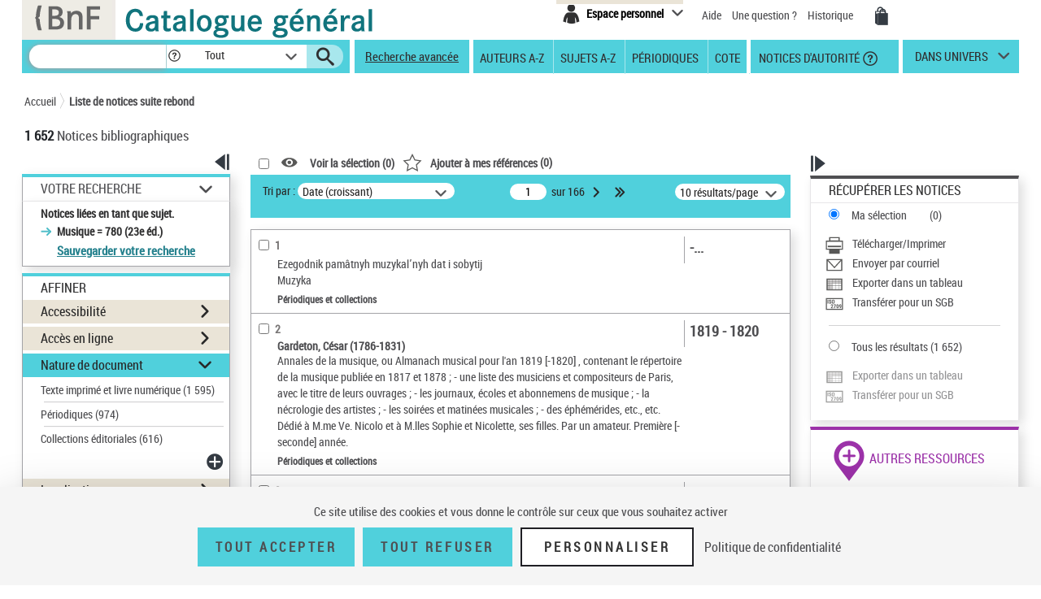

--- FILE ---
content_type: text/html;charset=utf-8
request_url: https://catalogue.bnf.fr/rechercher.do?index=SUJ3&numNotice=13589725&typeNotice=d
body_size: 38194
content:





<!DOCTYPE html>
<html xmlns="http://www.w3.org/1999/xhtml" lang="fr">
	<head>
		




        <script type="text/javascript" src="/struts/js/base/jquery-2.2.4.min.js"></script>
        <!-- script type="text/javascript" src="/struts/js/base/core.min.js?s2j=4.0.1"></script -->
<script type="text/javascript" src="/struts/js/plugins/jquery.subscribe.min.js?s2j=4.0.1"></script>

<script type="text/javascript" src="/struts/js/struts2/jquery.struts2.min.js?s2j=4.0.1"></script>

<script type="text/javascript">
    $(function () {
        jQuery.struts2_jquery.version = "4.0.1";
        jQuery.scriptPath = "/struts/";
        jQuery.ajaxSettings.traditional = true;

        jQuery.ajaxSetup({
            cache: false
        });

        jQuery.struts2_jquery.require("js/struts2/jquery.ui.struts2.min.js?s2j=4.0.1");

    });
</script>

    <link id="jquery_theme_link" rel="stylesheet"
          href="/struts/themes/smoothness/jquery-ui.css?s2j=4.0.1" type="text/css"/>

		


<meta http-equiv="Content-Type" content="text/html; charset=UTF-8" />
<meta http-equiv="X-UA-Compatible" content="IE=edge" />
<meta name="viewport" content="width=device-width, initial-scale=1">
<link rel="stylesheet" type="text/css" href="/styles/bootstrap.min.css" media="all" />
<link rel="stylesheet" type="text/css" href="/styles/fonts/pictos.css" media="all" />
<link rel="stylesheet" type="text/css" href="/styles/fonts/fonts.css" media="all" />
<link rel="stylesheet" type="text/css" href="/styles/jquery.qtip.min.css" media="all" />
<link rel="stylesheet" type="text/css" href="/styles/catagen.css" media="all" />
<link rel="stylesheet" href="/styles/select2/select2.css"  />

<script type="text/javascript" src="/js/jquery.cookieBar.js"></script>

<!--[if IE]>
<link rel="stylesheet" type="text/css" href="/styles/catagen-ie.css" media="all" />
    <![endif]-->
<script type="text/javascript" src="/js/select2/select2.js"></script>

	

		
	<script type="text/javascript" src="/js/verovio-toolkit-3.10.0.min.js"></script>




	 
	<script type="text/javascript" src="/js/tacBnF.js" ></script>
	
	<script type="text/javascript">
	// TLA #51411 29/04/21
	// En dur pour test NNB=45164822 => OK
	/* La variable est en dur dans AFF_HTML.xsl pour test => OK
	   puis dans IXMsru_AFF.xsl en fonction contenu 522$p
	*/
	
	///////////////////////////
    /* Some global variables */
    ///////////////////////////
    var vrvToolkit = new verovio.toolkit();
    var zoom = 50;
    var pageHeight = 2970;
    var pageWidth =  2100;
    
	function setOptions() {
        //////////////////////////////////////////////////////////////
        /* Adjust the height and width according to the window size */
        //////////////////////////////////////////////////////////////
        
        // Attention ce n'est pas fixe !
        // console.log($(document).height());
        
        // En dur 60 000 c'est le max 
        // Sinon [Error] Parameter value 62156 for 'pageHeight' out of bounds; default is 2970, minimum 100, and maximum 60000
        // pageHeight = $(document).height() * 100 / zoom ;
        // C'est juste un Warning
        pageHeight = 60000;
        
        // console.log($(window).width()); 	=> 1 903, je ne sais pas d'où cela vient !
        
        pageWidth = $(window).width() * 100 / zoom ;
        // console.log(pageWidth);			=> 3 806, quand j'inspecte l'élément svg j'ai width="1 903 px" sûrement dû au zoom
        
        // 17/05/21 - Pour ne pas déborder
        // De façon empirique sous Firebug avec width=880px ça passe => 2x880=1760
        // pageWidth = 1760;
        // 9/06/21 pour avoir le même width pour la balise svg que dans le RISM cad 1050px
        pageWidth = 2100;
        
        
		// TLA : en entrée format "Plaine & Easie Code Input"
		// adjustPageWidth: true Ne change rien
        options = {
					inputFrom: 'pae',
                    pageHeight: pageHeight,
                    pageWidth: pageWidth,
                    scale: zoom,
                    adjustPageHeight: true
                };
        vrvToolkit.setOptions(options);
    }
	
	function loadData(data, svg_output) {
        setOptions();
        // console.log(data);
     	var svg = vrvToolkit.renderData(data + "\n", options );
		// A-t-on des infos ? : NON
		// var getLog = vrvToolkit.getLog()
		// console.log(getLog);
		
		//$("#svg_output001").html(svg);
     	svg_output.html(svg);
    }
	$(document).ready(function() {
		 $('.multiple-select select').select2();
		 
		 /* Ne fonctionne pas avec des analytiques de niveau 2 par ex NNB=43550622
		 // Affichage des incipts
		 // Un peu tordu !
		 var pos = 1;
		 // La notice principale
		 var sPos = '000';
		 
		 
		 do {
			 if (window['paeIncipit' + sPos] != "") {
			 	loadData(window['paeIncipit' + sPos], $('#svg_output' + sPos));
		 	 }	
			 pos++;
			 sPos = ("0000" + pos).substr(-3);
			 // Pourquoi paeIncipit041 n'est pas définie pour NNB=39750565 sur la PFC ?
			 // pb. sûremement avec le premier cractère 522$p guillement au lieu de quote quote ! => mise en place dans xsl de replaceCharsInString()
			 // il y en a aussi un autre avant F4.B8A.
			 // Dans les autres incipits de cette NNB je n'ai pas cette anomalie !
			 console.log(sPos);
		 } while ( typeof(window['paeIncipit' + sPos]) !== 'undefined' )
		 */
		
		 // J'ai l'mpression que le - pose des pbs dans les noms de variables => n
		 // paeIncipitn1, 2 ...			Les 522$p de la notice principale
		 // paeIncipit_an1, 2 ...  		Les 522$p de l'analytique de niveau 1 a
		 // paeIncipit_a_bn1, 2 ...  	Les 522$p de l'analytique de niveau 2 a.b
			 
		// console.log("Les 522$p de la notice principale");
		var num522p = 1;
		do {	 
			if (typeof(window['paeIncipitn' + num522p]) !== 'undefined' ) {
		 		// console.log("Num522p = " + num522p);
		 		loadData(window['paeIncipitn' + num522p], $('#svg_outputn' + num522p));
		 		num522p++;
		 	}	
		} while ( typeof(window['paeIncipitn' + num522p]) !== 'undefined' )
			 
		
		// console.log("Les 522$p des analytiques de niveau 1");
		var numAnlNiv1 = 1;
		do {
			num522p = 1;
			do {	 
				if (typeof(window['paeIncipit_' + numAnlNiv1 + 'n' + num522p]) !== 'undefined' ) {
					if (window['paeIncipit_' + numAnlNiv1 + 'n' + num522p] != "") {
					     loadData(window['paeIncipit_' + numAnlNiv1 + 'n' + num522p], $('#svg_output_'  + numAnlNiv1 + 'n' + num522p));
					 }
					// console.log("Niv1/Num522p = " + numAnlNiv1 + '/' + num522p);
					num522p++;
				}	
			} while ( typeof(window['paeIncipit_' + numAnlNiv1 + 'n' + num522p]) !== 'undefined' )
			num522p = 1;
			numAnlNiv1++;	
			
		} while ( typeof(window['paeIncipit_' + numAnlNiv1 + 'n' + num522p]) !== 'undefined' )
			
		var nbAnalytiquesNiv1 = numAnlNiv1 - 1;	
			
		// console.log("Les 522$p des analytiques de niveau 2");
		var numAnlNiv1 = 1;
		var numAnlNiv2 = 1;
		do {
			num522p = 1;
			do {	 
				do {
					if (typeof(window['paeIncipit_' + numAnlNiv1 + '_' + numAnlNiv2 + 'n' + num522p]) !== 'undefined' ) {
						if (window['paeIncipit_' + numAnlNiv1 + '_' + numAnlNiv2 + 'n' + num522p] != "") {
						     loadData(window['paeIncipit_' + numAnlNiv1 + '_' + numAnlNiv2 + 'n' + num522p], $('#svg_output_'  + numAnlNiv1 + '_' + numAnlNiv2 + 'n' + num522p));
						 }
						// console.log("Niv1_Niv2/Num522p = " + numAnlNiv1 + '_' + numAnlNiv2 +'/' + num522p);
						num522p++;
					}
					
				// On itere sur toutes les 522$p de l'analytique de niveau 2	
				} while ( typeof(window['paeIncipit_' + numAnlNiv1 + '_' + numAnlNiv2 + 'n' + num522p]) !== 'undefined' )
					
				// Passage à l'analytique de niveau 2 suivante	
				num522p = 1;
				numAnlNiv2++;
			
			// On itere ...	
			} while ( typeof(window['paeIncipit_' + numAnlNiv1 + '_' + numAnlNiv2 + 'n' + num522p]) !== 'undefined' )
				
			// Passage à la première (numAnlNiv2 = 1) analytique de niveau 2 de l'analytique de niveau 1 suivante (numAnlNiv1++) 	
			num522p = 1;
			numAnlNiv1++;
			numAnlNiv2 = 1;
			
		// TLA #55576 12/07/21	
		} while (numAnlNiv1 <= nbAnalytiquesNiv1)	
			
	});
</script>



<link rel="icon" type="image/png" href="/images/icones/icone_CG.png" />

<!--[if IE]><link rel="shortcut icon" type="image/x-icon" href="/images/icones/favicon.ico" /><![endif]-->

<meta property="og:title" content="BnF Catalogue g&eacute;n&eacute;ral" />
<meta property="og:type" content="website" />
<meta property="og:image" content="https://catalogue.bnf.fr/images/bnf-catalogue-vignette-facebook.png" />
<meta property="og:url" content="https://catalogue.bnf.fr" />
<meta property="og:description" content="Plus de 13 millions de notices bibliographiques (imprim&eacute;s, documents sonores, ressources &eacute;lectroniques, manuscrits, objets...) et pr&egrave;s de 5 millions de notices d'autorit&eacute; (personnes, collectivit&eacute;s, &oelig;uvres, noms communs, noms g&eacute;ographiques, marques ... )" />




	 
	<script type="text/javascript" src="/js/tacBnF.js" ></script>	 


<title>
	Liste de notices apr&egrave;s rebond  | BnF Catalogue g&eacute;n&eacute;ral 
</title>


		 		 

		<link rel="stylesheet" type="text/css" href="/styles/popinImp.css" media="all" />
	</head>
	<body>
		<div class="container">
			<!-- Entete -->
			<a href="#ancrePremiereNotice" class="evitement">Aller au contenu</a>
			<div id="header">
				








<header role="banner">
	<input type="hidden" id="modeAdcat"  value="false"/>
	<input type="hidden" id="enqueteUrlActive"  value="false"/>
	<input type="hidden" id="enqueteUrlAccueil"  value="http://ns201.askia.com/WebProd/cgi-bin/askiaext.dll?Action=StartSurvey&amp;SurveyName=3277_BnF&amp;Source=1"/>
	<input type="hidden" id="enqueteUrlRecherche"  value="http://ns201.askia.com/WebProd/cgi-bin/askiaext.dll?Action=StartSurvey&amp;SurveyName=3277_BnF&amp;Source=2"/>
	<input type="hidden" id="enqueteUrlResultat"  value="http://ns201.askia.com/WebProd/cgi-bin/askiaext.dll?Action=StartSurvey&amp;SurveyName=3277_BnF&amp;Source=3"/>
	<input type="hidden" id="enqueteUrlNotice"  value="false"/>
	
	<!-- Entete -->
	<nav aria-label="Barre du haut de page" class="row">
	

		<!-- Logos -->
		<div class="col-lg-6 conv-col-md-6">
			<table class="headerclass" role="presentation" > 
				<tr>
					<td class="colorgrey">					
				<a href="https://www.bnf.fr" target="_blank" class="lien-logo" data-toggle="tooltip" data-placement="bottom" data-title-perso="Acc&egrave;s au site de la Biblioth&egrave;que nationale de France" rel="tooltip" onclick="clickXiti('N', 'page.headerAccueil.clic.xiti.BnFLogo');" >
					<img src="/images/Logo_BNF_Web.png" alt="BnF&nbsp;(nouvelle fen&ecirc;tre)" class="logobnf"/>
				</a>					
					</td>
					<td>
					<h1>
						<a class = "retour-acceuil" href="/" data-toggle="tooltip" data-placement="bottom" data-title-perso="Retour &agrave; la page d'accueil du Catalogue g&eacute;n&eacute;ral" rel="tooltip" onclick="clickXiti('N', 'CCALogo');" >
							<img src="/images/Logo_Catalogue-general_Web.png" alt="Catalogue G&eacute;n&eacute;ral" class="logoTet" />
						</a>
					</h1>
					</td>
					<!--td>
						<a style="visibility:hidden;" href="https://achatsreproduction.bnf.fr/views/vel/mon_panier.jsf" class="pictos"><i class="icon-panier" data-icon="&#xe60a;">Mes demandes de reproduction</i></a>
					</td-->
					
				</tr>
			</table>
		</div>
		
		<!-- Menu transverse -->
		<div class="col-lg-6 conv-col-md-6-bis text-right">
			<div class="menu-transverse" >
			<ul>
			 	<!--li>
				<a target="_blank" href="https://s1.sphinxonline.net/surveyserver/s/VPCMN/BNF2023/catalogue-general.htm" class="lienAide" style="line-height:38px;color:red;" onclick="clickXiti('N', 'enquetebnf');" >
						Participez &agrave; l'enqu&ecirc;te &quot;La BnF et vous&quot;
						<span class="hors-viewport">Participez &agrave; l'enqu&ecirc;te &quot;La BnF et vous&quot;</span>
				</a>
					&nbsp;&nbsp;
				</li--> 	
				
				<li>			
					

	
<div class="espace-perso">
	<button aria-expanded="false" aria-controls="espacePerso" aria-labelledby="espacePersonnelLabel" class="espace-perso-int2"> 
		<span class="pictos">
			<i aria-hidden="true" class="icon-espace" title="Espace personnel" data-icon="&#xe60e;"></i>
		</span>
		<span id="espacePersonnelLabel" class="text">Espace personnel</span>
	</button>
	<div id="espacePerso" class="espace-perso-layer">
		<p>
		 Utilisez votre espace personnel pour :<br>
		</p>
		<ul>
			<li>		
				&nbsp;&nbsp;<strong>Réserver</strong> vos places et documents sur &nbsp;&nbsp;le site François-Mitterrand.<br>
			</li>
			<li>
				
					&nbsp;&nbsp;<strong>Réserver</strong> vos documents sur les sites &nbsp;Richelieu, Arsenal, Opéra.<br>
				
			</li>
			<li>
				&nbsp;&nbsp;<strong>Ajouter</strong> vos notices et les classer.<br>
			</li>
			
 				
				<li>
					&nbsp;&nbsp;<strong>Voir</strong> vos achats de reproductions.
				</li>
<!-- 				-->
			
		</ul>
		<form method="POST" name="auth" action="/Connecter?/rechercher.do?index=SUJ3&numNotice=13589725&typeNotice=d"target="_top">
			<button role="link"
				onClick="clickXiti('A', 'connectionEspacePerso');this.form.submit();">
				Se connecter
			</button>
		</form>
	</div>
</div>

<script type="text/javascript">
function myReferer(typeBouton){
	var locationRef= location;
	var hostname = locationRef.protocol + "//" + locationRef.host;
	var uri = locationRef.href.replace(hostname, "");
	var result = document.getElementById(typeBouton).href = document.getElementById(typeBouton).href + encodeURIComponent(uri);
	
}
</script>
				</li>			
				
				<li>			
					<a href="https://catalogue.bnf.fr/aide/" class="lienAide" style="line-height:38px;" onclick="clickXiti('N', 'aideGeneral');" >
<!-- 						<i aria-hidden="true" class="icon-aidec" title="Aide &agrave; la consultation du catalogue" data-icon="&#xe60c;"></i>
 -->
 						<span aria-hidden="true" >Aide</span>
					<span class="hors-viewport">Aide &agrave; la consultation du catalogue</span>
					</a>
				</li>
				<li>				
					<a href="/question.do" class="lienUneQuestion" style="line-height:38px;">
						Une question ?
					</a>
				</li>
				<!--lien historique-->
				<li>
					<a href="/historiqueRecherche.do" class="lienHistorique" style="line-height:38px;">
						Historique
					</a>
				</li>
				<!--				
				<a style="visibility:hidden;" href="https://catalogue.bnf.fr/aide/" class="lienAide">
 						Aide
					<span class="hors-viewport">Aide &agrave; la consultation du catalogue</span>
				</a> -->	
				<!-- <a style="visibility:hidden;" href="https://achatsreproduction.bnf.fr/views/vel/mon_panier.jsf" class="pictos"><i class="icon-panier" title="Panier" data-icon="&#xe60a;"></i></a> -->
				<li>
					<a href="https://achatsreproduction.bnf.fr/views/vel/mon_panier.jsf" class="pictos" onclick="clickXiti('N', 'panierMarchand');" ><i class="icon-panier" data-icon="&#xe60a;" aria-hidden="true"></i><span class="hors-viewport">Mes demandes de reproduction</span></a>
				</li>
			</ul>
				<a role="button" href="#" class="pictos" style="display:hidden;visibility:hidden;"></a>
						
				<!-- <a href="accueil.aide.biblio.lien1" target="_blank" class="pictos" onclick="clickXiti('N', 'poserUneQuestion');">
					<i aria-hidden="true" class="icon-aideb" title="Poser une question &agrave; un biblioth&eacute;caire (service SINDBAD)" data-icon="&#xe60b;"></i>
					<span class="hors-viewport">Poser une question &agrave; un biblioth&eacute;caire (service SINDBAD)(nouvelle fen&ecirc;tre)</span>
				</a> -->				
				
				<!-- Menu langues -->
								
			</div>
		</div>
		
	</nav>		
</header>

<script type="text/javascript">
xitiBase = "RECHERCHE::RechercheSimple";

</script>

<div class="row">
	<nav aria-label="Barre des recherches" id="menu">
		<div class="recherche">
			<form id="rechercher" name="rechercher" action="/rechercher.do;jsessionid=38F31F521568D5924DB92D480D13EF6F" method="get" role="search">
				<input type="text" name="motRecherche" size="100" maxlength="200" value="" id="rechercher_motRecherche" title="Recherche" aria-label="Recherche"/>
				<a href="#" role="button" class="pictos picto-help" data-toggle="tooltip" data-placement="top" data-title-perso="Pour rechercher une expression exacte, saisissez les termes recherch&eacute;s entre guillemets. Exemple : &quot;le rouge et le noir&quot;" rel="tooltip" style="background: #fff none repeat scroll 0 0; margin-left:-2px;">
					<i class="icon-help" style="margin-left:2px;" title="" data-icon="&#xe602;"></i>
				</a>
				<div class="skin-select">
					<select name="critereRecherche" id="rechercher_critereRecherche" title="Dans" aria-label="Dans">
    <option value="0">Tout</option>
    <option value="1">Gallica</option>
    <option value="2">Haut-de-jardin</option>
    <option value="3">Salle Ovale</option>


</select>


					
					<!-- select name="search-sel" id="search-sel">
						<option value="0">Tous</option>
					</select -->
					<span class="selecttext"></span><span class="select-arrow"></span>
				</div>
				
				<input type="hidden" name="depart" value="0" id="rechercher_depart"/>	
				<input type="hidden" name="facetteModifiee" value="ok" id="rechercher_facetteModifiee"/>
				<button type="submit" id="rechercher_0" value="Submit" class="pictos">
<i class="icon-search" aria-hidden="true" title="Lancer la recherche" data-icon="&#xe609;"></i>
					<span class="hors-viewport">Lancer la recherche</span>
</button>

			</form>



		</div>
		
		<span class="tetiereSpanBarre"  >&nbsp&nbsp</span>
		
		
		<a class="lien-avancee" href="/recherche-avancee.do?pageRech=rav" onclick="clickXiti('N', 'rechercheAvancee');" >
		Recherche avancée</a>
		
		<div class="menu">
		   <div class="skin-select-menu skin-select">
			<button class="selecttext" tabindex="0" aria-expanded="false" aria-controls="rechGidListe" id="rechGidees"><span>Recherches ciblées</span> <span>Autres recherches</span></button>
			<div>
				<ul id="rechGidListe">
					<li class="hide-large" role="presentation">Recherches ciblées</li>
					<li>
						<a href="/recherche-auteurs.do?pageRech=rau" title="Feuilleter la liste des auteurs et consulter la liste des notices bibliographiques qui leur sont liées." onclick="clickXiti('N', 'rechercheAuteurAZ');" >Auteurs A-Z</a>
					</li>
					<li>
						<a href="/recherche-sujets.do?pageRech=rsu" title="Feuilleter la liste des sujets et les notices bibliographiques qui leur sont li&eacute;s." onclick="clickXiti('N', 'rechercheSujetAZ');" >Sujets A-Z</a>
					</li>
					<li>
						<a href="/recherche-periodiques.do?pageRech=rpe&filtre=1" title="Feuilleter la liste des titres de p&eacute;riodiques ou combiner diff&eacute;rents crit&egrave;res de recherche." onclick="clickXiti('N', 'recherchePeriodique');" >Périodiques</a>
					</li>
					<li class="itemCote" >
						<a href="/recherche-cote.do?pageRech=rco" title="Rechercher un document directement par sa cote pour pouvoir le consulter." onclick="clickXiti('N', 'rechercheCote');" >Cote</a>
					</li>
					<li>
						<a href="/recherche-autorite.do?pageRech=rat" title="Rechercher des notices de personnes, collectivit&eacute;s, &oelig;uvres, noms communs, noms g&eacute;ographiques, marques, et de la Classification d&eacute;cimale Dewey." onclick="clickXiti('N', 'rechercheDAutorite');" >&nbsp;Notices d'autorité</a>
						<a href="#" role="button" class="pictos picto-help boldno" data-toggle="tooltip" data-placement="top" data-title-perso="Rechercher des notices de personnes, collectivit&eacute;s, &oelig;uvres, noms communs, noms g&eacute;ographiques, marques, et de la Classification d&eacute;cimale Dewey." rel="tooltip"><i class="icon-help help-autorite" title="" data-icon="&#xe602;"></i></a>
					</li>
				</ul>
			</div>
			</div>
		</div> 
		<div class="univers">
			
			<a href="#" title="dans univers">
				dans univers</a>
			</li>
			<div class="univers-layer">
				<ul>
					<li class="hide-large" role="presentation">Dans les univers</li>
					<li><a href="/recherche-uni-jeun.do?pageRech=ruj" title="Rechercher dans les collections destin&eacute;es &agrave; la jeunesse (livres, p&eacute;riodiques, documents audiovisuels, etc.)." onclick="clickXiti('N', 'rechercheUniversJeunesse');" >jeunesse</a></li>
					<li><a href="/recherche-uni-images-cartes.do?pageRech=imc" title="Rechercher dans les collections destin&eacute;es aux images et cartes (livres, p&eacute;riodiques, documents audiovisuels, etc.)." onclick="clickXiti('N', 'rechercheUniversCartesEtImages');" >images et cartes</a></li>
					<li><a href="/recherche-uni-musique.do?pageRech=mus" title="Rechercher dans les collections destin&eacute;es &agrave; la musique (livres, p&eacute;riodiques, documents audiovisuels, etc.)." onclick="clickXiti('N', 'rechercheUniversMusique');" >musique</a></li>
				</ul>
			</div>
		</div>
	</nav>
</div>


			</div>
			<!-- Tiles to load the content of the layout -->
			










<main role="main" id="main">
<div id="corps">
	<div class="row">
		<!-- Outils pour taille du texte -->
		<div class="outilstexte"><!--<a href="#" class="pictos"><i class="icon-a+" title="Augmenter la taille de texte" data-icon="&#xe613;"></i></a> <a href="#" class="pictos"><i class="icon-a-" title="Diminuer la taille de texte" data-icon="&#xe612;"></i></a>--></div>
		<!-- Fil d'Ariane -->
		<div class="ariane">
			


<!-- import du CSS pour la cookie bar -->
<link rel="stylesheet" type="text/css" href="/styles/cookieBar.css" media="all" />

<nav aria-label="Fil d’ariane" id="filAriane" class="filAriane">

<ul>
	<li><a href="/">Accueil</a></li>

	<!--&nbsp;&gt;&nbsp; --> 
	
	<li>
	
		<a href="/rechercher.do?index=SUJ3&amp;numNotice=13589725&amp;typeNotice=d" id="noeud-1" onclick="clickXiti('N', 'FilAriane-Liste de notices suite rebond');">
			Liste de notices suite rebond
		</a> 
	</li>
<!--  <span>Résultats de recherche simple</span> -->
</ul>
</nav>

<script type="text/javascript">

</script>
	
		</div>
		<!-- Nombre de notices -->
		<div class="nbnotices" id="result" role="heading" aria-level="1">
			<span class="nb" id="nbNotice">1 652</span>
			
				Notices bibliographiques
			
			
			
				 
<!-- 			</h1> -->
		</div>
		
		
		<!-- permet l'affichage du lien pour l'enquete -->
		
		
		
		
	</div>
	<div class="row">
		<!-- -------------------------------------------- -->
		<!-- Colonne de gauche -->
		<div class="col-lg-3 conv-col-md-3 colonne1">
			











	
<!-- Facettes -->
<div class="facettes">
	<div class="affichage-colonne">
		<button role="button" class="pictos picto-open button-picto" onclick="clickXiti('A', 'fermetureFacette');" >
			<i aria-hidden="true" class="icon-replier" title="Fermer ce volet" data-icon="&#xe617;"></i>
			<span class="hors-viewport">Fermer ce volet affinage</span>
		</button>
		<button role="button" class="pictos picto-close button-picto" onclick="clickXiti('A', 'ouvertureFacette');" >
			<i aria-hidden="true" class="icon-deplier" title="Ouvrir ce volet" data-icon="&#xe618;"></i>
			<span class="hors-viewport">Ouvrir ce volet affinage</span>
		</button>
	</div>
	<div class="facettes-int">
	
	
	
		





	
	
	
		<!-- Recap de la recherche -->
		
		
		<div id="recSimpleTmp" class="recherche-simple div-opened">
			
			
			
			
			
			
			
			
				<h2><a href="#" class="your-search" role="button">Votre Recherche</a></h2>
			
			<div class="recap" id="titreRecherche" style="word-wrap: break-word;">
				 
				
				
				
				
				
				
				
				
				
				
				<ul>
				
				
				
					
					
					<!-- Anomalie nom du getter !!!! => Echec TF RAAZ_Navigation03 -->
					
						
						Notices li&eacute;es en tant que sujet.
						<ul>
						
							<li>Musique = 780 (23e &eacute;d.)</li>
						
						</ul>
					
				
					
					
					
				</ul>
				
				
				
				
				
				
				
				
				
					
				
					<!-- TODO -->
					<a class="lienModifRech" href="/Connecter?/rechercher.do?index=SUJ3&numNotice=13589725&typeNotice=d&ajoutRechPop=now">Sauvegarder votre recherche</a>
				
						
			</div>
			
		</div>
		<!-- Affiner -->
		<div class="affiner">
			<h2>Affiner</h2>
			
			  
			 
			
			
			



 
 









<div id="plusFacettesAffiche"




>
	
		
			
			
				<div class="section" id="titrefacette-FacAccessibilite">
			
			
			
			
			
			
			
			
			<!-- Pour l'univers Musique -->
			
			
			
			<!-- Pour l'univers Musique -->
			
			
			
			
			
			
			
			
			
			
				
					
					
					
					
					
					
					
					
					
					
					
					
					
				
			
			<!-- Titre de la facette -->
			
			
				<h3 id="facetteH3">
			
			
			
				<a href="#" role="button"  aria-expanded="false">Accessibilit&eacute;</a>
			
			</h3>
			<!-- Contenu de la facette -->
			<div id="plusFacettes1"

 class="contenu-section"


>
											
				
					<ul>
				
				
					
						<li>
							
							
							
							
							
							
							
							
							
							
							<!-- Pour l'univers Musiue -->
							
							
							<!-- Pour l'univers Musiue -->
							
							
							
							
							
							
							
							
							
								
	 								
	 								
	 								
									
									
									
									
									
									
									
								
							 
							
							
							
							
							
							
							
								
								<a id="lienaffinage-00902f" href="/affiner.do;jsessionid=38F31F521568D5924DB92D480D13EF6F?motRecherche=&amp;index=SUJ3&amp;numNotice=13589725&amp;listeAffinages=FacAccessibilite_00902f&amp;afficheRegroup=false&amp;trouveDansFiltre=NoticePUB&amp;nbResultParPage=10&amp;triResultParPage=5&amp;critereRecherche=&amp;typeNotice=d"
								onclick="clickXiti('A', 'Affinage-FacAccessibilite')"> 
									Braille <span style="display:inline-block">(2)</span>
								</a>
								
							
						</li>
					
				
			</ul>
		    
		</div>
<script type='text/javascript'>
jQuery(document).ready(function () { 
	var options_plusFacettes1 = {};
	options_plusFacettes1.jqueryaction = "container";
	options_plusFacettes1.id = "plusFacettes1";
	options_plusFacettes1.href = "#";
  

jQuery.struts2_jquery.bind(jQuery('#plusFacettes1'),options_plusFacettes1);

 });  
</script>

		</div>
		
	
		
			
			
				<div class="section" id="titrefacette-FacEnLigne">
			
			
			
			
			
			
			
			
			<!-- Pour l'univers Musique -->
			
			
			
			<!-- Pour l'univers Musique -->
			
			
			
			
			
			
			
			
			
			
				
					
					
					
					
					
					
					
					
					
					
					
					
					
				
			
			<!-- Titre de la facette -->
			
			
				<h3 id="facetteH3">
			
			
			
				<a href="#" role="button"  aria-expanded="false">Acc&egrave;s en ligne</a>
			
			</h3>
			<!-- Contenu de la facette -->
			<div id="plusFacettes2"

 class="contenu-section"


>
											
				
					<ul>
				
				
					
						<li>
							
							
							
							
							
							
							
							
							
							
							<!-- Pour l'univers Musiue -->
							
							
							<!-- Pour l'univers Musiue -->
							
							
							
							
							
							
							
							
							
								
	 								
	 								
	 								
									
									
									
									
									
									
									
								
							 
							
							
							
							
							
							
							
								
								<a id="lienaffinage-gallica" href="/affiner.do;jsessionid=38F31F521568D5924DB92D480D13EF6F?motRecherche=&amp;index=SUJ3&amp;numNotice=13589725&amp;listeAffinages=FacEnLigne_gallica&amp;afficheRegroup=false&amp;trouveDansFiltre=NoticePUB&amp;nbResultParPage=10&amp;triResultParPage=5&amp;critereRecherche=&amp;typeNotice=d"
								onclick="clickXiti('A', 'Affinage-FacEnLigne')"> 
									Gallica <span style="display:inline-block">(22)</span>
								</a>
								
							
								<hr class="facette-hr" role="presentation"  aria-hidden="true" />
							
						</li>
					
						<li>
							
							
							
							
							
							
							
							
							
							
							<!-- Pour l'univers Musiue -->
							
							
							<!-- Pour l'univers Musiue -->
							
							
							
							
							
							
							
							
							
								
	 								
	 								
	 								
									
									
									
									
									
									
									
								
							 
							
							
							
							
							
							
							
								
								<a id="lienaffinage-gallicaintramurosrech" href="/affiner.do;jsessionid=38F31F521568D5924DB92D480D13EF6F?motRecherche=&amp;index=SUJ3&amp;numNotice=13589725&amp;listeAffinages=FacEnLigne_gallicaintramurosrech&amp;afficheRegroup=false&amp;trouveDansFiltre=NoticePUB&amp;nbResultParPage=10&amp;triResultParPage=5&amp;critereRecherche=&amp;typeNotice=d"
								onclick="clickXiti('A', 'Affinage-FacEnLigne')"> 
									Gallica intra muros <span style="display:inline-block">(13)</span>
								</a>
								
							
								<hr class="facette-hr" role="presentation"  aria-hidden="true" />
							
						</li>
					
						<li>
							
							
							
							
							
							
							
							
							
							
							<!-- Pour l'univers Musiue -->
							
							
							<!-- Pour l'univers Musiue -->
							
							
							
							
							
							
							
							
							
								
	 								
	 								
	 								
									
									
									
									
									
									
									
								
							 
							
							
							
							
							
							
							
								
								<a id="lienaffinage-acqnum" href="/affiner.do;jsessionid=38F31F521568D5924DB92D480D13EF6F?motRecherche=&amp;index=SUJ3&amp;numNotice=13589725&amp;listeAffinages=FacEnLigne_acqnum&amp;afficheRegroup=false&amp;trouveDansFiltre=NoticePUB&amp;nbResultParPage=10&amp;triResultParPage=5&amp;critereRecherche=&amp;typeNotice=d"
								onclick="clickXiti('A', 'Affinage-FacEnLigne')"> 
									Ressource &eacute;lectronique acquise <span style="display:inline-block">(5)</span>
								</a>
								
							
						</li>
					
				
			</ul>
		    
		</div>
<script type='text/javascript'>
jQuery(document).ready(function () { 
	var options_plusFacettes2 = {};
	options_plusFacettes2.jqueryaction = "container";
	options_plusFacettes2.id = "plusFacettes2";
	options_plusFacettes2.href = "#";
  

jQuery.struts2_jquery.bind(jQuery('#plusFacettes2'),options_plusFacettes2);

 });  
</script>

		</div>
		
	
		
			
				<div class="section section-opened" id="titrefacette-FacNatDoc">
			
			
			
			
			
			
			
			
			
			<!-- Pour l'univers Musique -->
			
			
			
			<!-- Pour l'univers Musique -->
			
			
			
			
			
			
			
			
			
			
				
					
					
					
					
					
					
					
					
					
					
					
					
					
				
			
			<!-- Titre de la facette -->
			
			
				<h3 id="facetteH3">
			
			
				
				<a href="#" role="button" aria-expanded="true">Nature de document</a>
			
			
			</h3>
			<!-- Contenu de la facette -->
			<div id="plusFacettes3"

 class="contenu-section"


>
											
				
					<ul>
				
				
					
						<li>
							
							
							
							
							
							
							
							
							
							
							<!-- Pour l'univers Musiue -->
							
							
							<!-- Pour l'univers Musiue -->
							
							
							
							
							
							
							
							
							
								
	 								
	 								
	 								
									
									
									
									
									
									
									
								
							 
							
							
							
							
							
							
							
								
								<a id="lienaffinage-a" href="/affiner.do;jsessionid=38F31F521568D5924DB92D480D13EF6F?motRecherche=&amp;index=SUJ3&amp;numNotice=13589725&amp;listeAffinages=FacNatDoc_a&amp;afficheRegroup=false&amp;trouveDansFiltre=NoticePUB&amp;nbResultParPage=10&amp;triResultParPage=5&amp;critereRecherche=&amp;typeNotice=d"
								onclick="clickXiti('A', 'Affinage-FacNatDoc')"> 
									Texte imprim&eacute; et livre num&eacute;rique <span style="display:inline-block">(1 595)</span>
								</a>
								
							
								<hr class="facette-hr" role="presentation"  aria-hidden="true" />
							
						</li>
					
						<li>
							
							
							
							
							
							
							
							
							
							
							<!-- Pour l'univers Musiue -->
							
							
							<!-- Pour l'univers Musiue -->
							
							
							
							
							
							
							
							
							
								
	 								
	 								
	 								
									
									
									
									
									
									
									
								
							 
							
							
							
							
							
							
							
								
								<a id="lienaffinage-PER" href="/affiner.do;jsessionid=38F31F521568D5924DB92D480D13EF6F?motRecherche=&amp;index=SUJ3&amp;numNotice=13589725&amp;listeAffinages=FacNatDoc_PER&amp;afficheRegroup=false&amp;trouveDansFiltre=NoticePUB&amp;nbResultParPage=10&amp;triResultParPage=5&amp;critereRecherche=&amp;typeNotice=d"
								onclick="clickXiti('A', 'Affinage-FacNatDoc')"> 
									P&eacute;riodiques <span style="display:inline-block">(974)</span>
								</a>
								
							
								<hr class="facette-hr" role="presentation"  aria-hidden="true" />
							
						</li>
					
						<li>
							
							
							
							
							
							
							
							
							
							
							<!-- Pour l'univers Musiue -->
							
							
							<!-- Pour l'univers Musiue -->
							
							
							
							
							
							
							
							
							
								
	 								
	 								
	 								
									
									
									
									
									
									
									
								
							 
							
							
							
							
							
							
							
								
								<a id="lienaffinage-COL" href="/affiner.do;jsessionid=38F31F521568D5924DB92D480D13EF6F?motRecherche=&amp;index=SUJ3&amp;numNotice=13589725&amp;listeAffinages=FacNatDoc_COL&amp;afficheRegroup=false&amp;trouveDansFiltre=NoticePUB&amp;nbResultParPage=10&amp;triResultParPage=5&amp;critereRecherche=&amp;typeNotice=d"
								onclick="clickXiti('A', 'Affinage-FacNatDoc')"> 
									Collections &eacute;ditoriales <span style="display:inline-block">(616)</span>
								</a>
								
							
						</li>
					
				
			</ul>
		      
			     <div class="boutonplusfacettes">
					<a id="publishanchor3" href="javascript:void(0)" class="pictos picto-open" onclick="this.style.cursor='wait'">
						<i class="icon-voirplus" aria-hidden="true" title="Ajouter un filtre" data-icon="&#xe61a;"></i>
						<span class="hors-viewport">Ajouter un filtre</span>
					</a>
<script type='text/javascript'>
jQuery(document).ready(function () { 
	var options_publishanchor3 = {};
	options_publishanchor3.jqueryaction = "anchor";
	options_publishanchor3.id = "publishanchor3";
	options_publishanchor3.targets = "plusFacettesAffiche";
	options_publishanchor3.href = "/plusFacettes.do;jsessionid=38F31F521568D5924DB92D480D13EF6F";
	options_publishanchor3.hrefparameter = "facetteModifiee=FacNatDoc&indexTitreFacette=2&trouveDansFiltre=NoticePUB&afficheRegroup=false&nbResultParPage=10&triResultParPage=5&motRecherche=&index=SUJ3&numNotice=13589725&critereRecherche=&listeAffinages=&typeNotice=d";

jQuery.struts2_jquery.bind(jQuery('#publishanchor3'),options_publishanchor3);

 });  
</script>
			     </div>
			
		</div>
<script type='text/javascript'>
jQuery(document).ready(function () { 
	var options_plusFacettes3 = {};
	options_plusFacettes3.jqueryaction = "container";
	options_plusFacettes3.id = "plusFacettes3";
	options_plusFacettes3.href = "#";
  

jQuery.struts2_jquery.bind(jQuery('#plusFacettes3'),options_plusFacettes3);

 });  
</script>

		</div>
		
	
		
			
			
				<div class="section" id="titrefacette-FacLocal">
			
			
			
			
			
			
			
			
			<!-- Pour l'univers Musique -->
			
			
			
			<!-- Pour l'univers Musique -->
			
			
			
			
			
			
			
			
			
			
				
					
					
					
					
					
					
					
					
					
					
					
					
					
				
			
			<!-- Titre de la facette -->
			
			
				<h3 id="facetteH3">
			
			
			
				<a href="#" role="button"  aria-expanded="false">Localisation</a>
			
			</h3>
			<!-- Contenu de la facette -->
			<div id="plusFacettes4"

 class="contenu-section"


>
											
				
					<ul>
				
				
					
						<li>
							
							
							
							
							
							
							
							
							
							
							<!-- Pour l'univers Musiue -->
							
							
							<!-- Pour l'univers Musiue -->
							
							
							
							
							
							
							
							
							
								
	 								
	 								
	 								
									
									
									
									
									
									
									
								
							 
							
							
							
							
							
							
							
								
								<a id="lienaffinage-Lcl1AGal" href="/affiner.do;jsessionid=38F31F521568D5924DB92D480D13EF6F?motRecherche=&amp;index=SUJ3&amp;numNotice=13589725&amp;listeAffinages=FacLocal_Lcl1AGal&amp;afficheRegroup=false&amp;trouveDansFiltre=NoticePUB&amp;nbResultParPage=10&amp;triResultParPage=5&amp;critereRecherche=&amp;typeNotice=d"
								onclick="clickXiti('A', 'Affinage-FacLocal')"> 
									Consultable sur Gallica <span style="display:inline-block">(22)</span>
								</a>
								
							
								<hr class="facette-hr" role="presentation"  aria-hidden="true" />
							
						</li>
					
						<li>
							
							
							
							
							
							
							
							
							
							
							<!-- Pour l'univers Musiue -->
							
							
							<!-- Pour l'univers Musiue -->
							
							
							
							
							
							
							
							
							
								
	 								
	 								
	 								
									
									
									
									
									
									
									
								
							 
							
							
							
							
							
							
							
								
								<a id="lienaffinage-Lcl1ARichOvale" href="/affiner.do;jsessionid=38F31F521568D5924DB92D480D13EF6F?motRecherche=&amp;index=SUJ3&amp;numNotice=13589725&amp;listeAffinages=FacLocal_Lcl1ARichOvale&amp;afficheRegroup=false&amp;trouveDansFiltre=NoticePUB&amp;nbResultParPage=10&amp;triResultParPage=5&amp;critereRecherche=&amp;typeNotice=d"
								onclick="clickXiti('A', 'Affinage-FacLocal')"> 
									Salle Ovale <span style="display:inline-block">(3)</span>
								</a>
								
							
								<hr class="facette-hr" role="presentation"  aria-hidden="true" />
							
						</li>
					
						<li>
							
							
							
							
							
							
							
							
							
							
							<!-- Pour l'univers Musiue -->
							
							
							<!-- Pour l'univers Musiue -->
							
							
							
							
							
							
							
							
							
								
	 								
	 								
	 								
									
									
									
									
									
									
									
								
							 
							
							
							
							
							
							
								
								
								 							
								
									
								
									
									

			
			
								<span class="facetteParent">												
													
													<!--  Cas facette localisation -->											
													<!-- <hr class="facette-hr" /> -->																			
												

												 <button onclick="clickXiti('A', 'fermetureAction');" class="affParent pictosFacette" >
														<span class="hors-viewport">Fermer ce volet</span>
												</button>												
												
												<a id="lienaffinage-Lcl1BHdj" href="/affiner.do;jsessionid=38F31F521568D5924DB92D480D13EF6F?motRecherche=&amp;index=SUJ3&amp;numNotice=13589725&amp;listeAffinages=FacLocal_Lcl1BHdj&amp;afficheRegroup=false&amp;trouveDansFiltre=NoticePUB&amp;nbResultParPage=10&amp;triResultParPage=5&amp;critereRecherche=&amp;typeNotice=d"
												onclick="clickXiti('Affinage-FacLocal')"> 
													Biblioth&egrave;que du Haut-de-jardin <span style="display:inline-block">(19)</span>
												</a>
											</span>	
									
									
									
															
								
									<ul >
								
								
									<li>
									
									
									
									
									
									
									
									
									
									<!-- Pour l'univers Musique -->
									
									
									<!-- Pour l'univers Musique -->
							
									
									
									
									
									
									
										
			 								
			 								
			 								
											
											
											
											
											
											
											
										
									
									
									
										<span class="facetteDecennie">
											<!--  Pas de liseré separateur pour les decennies : uniquement facette Spectacles -->
																							
												<hr class="facette-hr" role="presentation"  aria-hidden="true"/>																			
																		
											<a id="lienaffinage-Lcl2AHdjHAcqnum" href="/affiner.do;jsessionid=38F31F521568D5924DB92D480D13EF6F?motRecherche=&amp;index=SUJ3&amp;numNotice=13589725&amp;listeAffinages=FacLocal_Lcl2AHdjHAcqnum&amp;afficheRegroup=false&amp;trouveDansFiltre=NoticePUB&amp;nbResultParPage=10&amp;triResultParPage=5&amp;critereRecherche=&amp;typeNotice=d"
											onclick="clickXiti('A', 'Affinage-FacLocal')"> 
												Ressource &eacute;lectronique acquise <span style="display:inline-block">(5)</span>
											</a>
										</span>
									
									
									</li>
								
									<li>
									
									
									
									
									
									
									
									
									
									<!-- Pour l'univers Musique -->
									
									
									<!-- Pour l'univers Musique -->
							
									
									
									
									
									
									
										
			 								
			 								
			 								
											
											
											
											
											
											
											
										
									
									
									
										<span class="facetteDecennie">
											<!--  Pas de liseré separateur pour les decennies : uniquement facette Spectacles -->
																							
												<hr class="facette-hr" role="presentation"  aria-hidden="true"/>																			
																		
											<a id="lienaffinage-Lcl2CHdjSalA" href="/affiner.do;jsessionid=38F31F521568D5924DB92D480D13EF6F?motRecherche=&amp;index=SUJ3&amp;numNotice=13589725&amp;listeAffinages=FacLocal_Lcl2CHdjSalA&amp;afficheRegroup=false&amp;trouveDansFiltre=NoticePUB&amp;nbResultParPage=10&amp;triResultParPage=5&amp;critereRecherche=&amp;typeNotice=d"
											onclick="clickXiti('A', 'Affinage-FacLocal')"> 
												Libre acc&egrave;s - Audiovisuel  (salle A) <span style="display:inline-block">(5)</span>
											</a>
										</span>
									
									
									</li>
								
									<li>
									
									
									
									
									
									
									
									
									
									<!-- Pour l'univers Musique -->
									
									
									<!-- Pour l'univers Musique -->
							
									
									
									
									
									
									
										
			 								
			 								
			 								
											
											
											
											
											
											
											
										
									
									
									
										<span class="facetteDecennie">
											<!--  Pas de liseré separateur pour les decennies : uniquement facette Spectacles -->
																							
												<hr class="facette-hr" role="presentation"  aria-hidden="true"/>																			
																		
											<a id="lienaffinage-Lcl2DHdjSalB" href="/affiner.do;jsessionid=38F31F521568D5924DB92D480D13EF6F?motRecherche=&amp;index=SUJ3&amp;numNotice=13589725&amp;listeAffinages=FacLocal_Lcl2DHdjSalB&amp;afficheRegroup=false&amp;trouveDansFiltre=NoticePUB&amp;nbResultParPage=10&amp;triResultParPage=5&amp;critereRecherche=&amp;typeNotice=d"
											onclick="clickXiti('A', 'Affinage-FacLocal')"> 
												Libre acc&egrave;s - Presse et m&eacute;dias (salle B) <span style="display:inline-block">(1)</span>
											</a>
										</span>
									
									
									</li>
								
									<li>
									
									
									
									
									
									
									
									
									
									<!-- Pour l'univers Musique -->
									
									
									<!-- Pour l'univers Musique -->
							
									
									
									
									
									
									
										
			 								
			 								
			 								
											
											
											
											
											
											
											
										
									
									
									
										<span class="facetteDecennie">
											<!--  Pas de liseré separateur pour les decennies : uniquement facette Spectacles -->
																							
												<hr class="facette-hr" role="presentation"  aria-hidden="true"/>																			
																		
											<a id="lienaffinage-Lcl2FHdjSalD" href="/affiner.do;jsessionid=38F31F521568D5924DB92D480D13EF6F?motRecherche=&amp;index=SUJ3&amp;numNotice=13589725&amp;listeAffinages=FacLocal_Lcl2FHdjSalD&amp;afficheRegroup=false&amp;trouveDansFiltre=NoticePUB&amp;nbResultParPage=10&amp;triResultParPage=5&amp;critereRecherche=&amp;typeNotice=d"
											onclick="clickXiti('A', 'Affinage-FacLocal')"> 
												Libre acc&egrave;s - Droit, &eacute;conomie, politique (salle D) <span style="display:inline-block">(1)</span>
											</a>
										</span>
									
									
									</li>
								
									<li>
									
									
									
									
									
									
									
									
									
									<!-- Pour l'univers Musique -->
									
									
									<!-- Pour l'univers Musique -->
							
									
									
									
									
									
									
										
			 								
			 								
			 								
											
											
											
											
											
											
											
										
									
									
									
										<span class="facetteDecennie">
											<!--  Pas de liseré separateur pour les decennies : uniquement facette Spectacles -->
																							
												<hr class="facette-hr" role="presentation"  aria-hidden="true"/>																			
																		
											<a id="lienaffinage-Lcl2JHdjSalH" href="/affiner.do;jsessionid=38F31F521568D5924DB92D480D13EF6F?motRecherche=&amp;index=SUJ3&amp;numNotice=13589725&amp;listeAffinages=FacLocal_Lcl2JHdjSalH&amp;afficheRegroup=false&amp;trouveDansFiltre=NoticePUB&amp;nbResultParPage=10&amp;triResultParPage=5&amp;critereRecherche=&amp;typeNotice=d"
											onclick="clickXiti('A', 'Affinage-FacLocal')"> 
												Libre acc&egrave;s - Litt&eacute;rature fran&ccedil;aise (salle H) <span style="display:inline-block">(1)</span>
											</a>
										</span>
									
									
									</li>
								
									<li>
									
									
									
									
									
									
									
									
									
									<!-- Pour l'univers Musique -->
									
									
									<!-- Pour l'univers Musique -->
							
									
									
									
									
									
									
										
			 								
			 								
			 								
											
											
											
											
											
											
											
										
									
									
									
										<span class="facetteDecennie">
											<!--  Pas de liseré separateur pour les decennies : uniquement facette Spectacles -->
																							
												<hr class="facette-hr" role="presentation"  aria-hidden="true"/>																			
																		
											<a id="lienaffinage-Lcl2LHdjSalJ" href="/affiner.do;jsessionid=38F31F521568D5924DB92D480D13EF6F?motRecherche=&amp;index=SUJ3&amp;numNotice=13589725&amp;listeAffinages=FacLocal_Lcl2LHdjSalJ&amp;afficheRegroup=false&amp;trouveDansFiltre=NoticePUB&amp;nbResultParPage=10&amp;triResultParPage=5&amp;critereRecherche=&amp;typeNotice=d"
											onclick="clickXiti('A', 'Affinage-FacLocal')"> 
												Libre acc&egrave;s - Philosophie, Histoire, Sciences de l'Homme (salle J) <span style="display:inline-block">(2)</span>
											</a>
										</span>
									
									
									</li>
								
								</ul>
							
								
							
								<hr class="facette-hr" role="presentation"  aria-hidden="true" />
							
						</li>
					
						<li>
							
							
							
							
							
							
							
							
							
							
							<!-- Pour l'univers Musiue -->
							
							
							<!-- Pour l'univers Musiue -->
							
							
							
							
							
							
							
							
							
								
	 								
	 								
	 								
									
									
									
									
									
									
									
								
							 
							
							
							
							
							
							
								
								
								 							
								
									
								
									
									

			
			
								<span class="facetteParent">												
													
													<!--  Cas facette localisation -->											
													<!-- <hr class="facette-hr" /> -->																			
												

												 <button onclick="clickXiti('A', 'fermetureAction');" class="affParent pictosFacette" >
														<span class="hors-viewport">Fermer ce volet</span>
												</button>												
												
												<a id="lienaffinage-Lcl1CRdj" href="/affiner.do;jsessionid=38F31F521568D5924DB92D480D13EF6F?motRecherche=&amp;index=SUJ3&amp;numNotice=13589725&amp;listeAffinages=FacLocal_Lcl1CRdj&amp;afficheRegroup=false&amp;trouveDansFiltre=NoticePUB&amp;nbResultParPage=10&amp;triResultParPage=5&amp;critereRecherche=&amp;typeNotice=d"
												onclick="clickXiti('Affinage-FacLocal')"> 
													Biblioth&egrave;que de recherche <span style="display:inline-block">(1 017)</span>
												</a>
											</span>	
									
									
									
															
								
									<ul >
								
								
									<li>
									
									
									
									
									
									
									
									
									
									<!-- Pour l'univers Musique -->
									
									
									<!-- Pour l'univers Musique -->
							
									
									
									
									
									
									
										
			 								
			 								
			 								
											
											
											
											
											
											
											
										
									
									
									
										<span class="facetteDecennie">
											<!--  Pas de liseré separateur pour les decennies : uniquement facette Spectacles -->
																							
												<hr class="facette-hr" role="presentation"  aria-hidden="true"/>																			
																		
											<a id="lienaffinage-Lcl2ARdjGim" href="/affiner.do;jsessionid=38F31F521568D5924DB92D480D13EF6F?motRecherche=&amp;index=SUJ3&amp;numNotice=13589725&amp;listeAffinages=FacLocal_Lcl2ARdjGim&amp;afficheRegroup=false&amp;trouveDansFiltre=NoticePUB&amp;nbResultParPage=10&amp;triResultParPage=5&amp;critereRecherche=&amp;typeNotice=d"
											onclick="clickXiti('A', 'Affinage-FacLocal')"> 
												Gallica intra muros <span style="display:inline-block">(13)</span>
											</a>
										</span>
									
									
									</li>
								
									<li>
									
									
									
									
									
									
									
									
									
									<!-- Pour l'univers Musique -->
									
									
									<!-- Pour l'univers Musique -->
							
									
									
									
									
									
									
										
			 								
			 								
			 								
											
											
											
											
											
											
											
										
									
									
									
										<span class="facetteDecennie">
											<!--  Pas de liseré separateur pour les decennies : uniquement facette Spectacles -->
																							
												<hr class="facette-hr" role="presentation"  aria-hidden="true"/>																			
																		
											<a id="lienaffinage-Lcl2BRdjEAcqnum" href="/affiner.do;jsessionid=38F31F521568D5924DB92D480D13EF6F?motRecherche=&amp;index=SUJ3&amp;numNotice=13589725&amp;listeAffinages=FacLocal_Lcl2BRdjEAcqnum&amp;afficheRegroup=false&amp;trouveDansFiltre=NoticePUB&amp;nbResultParPage=10&amp;triResultParPage=5&amp;critereRecherche=&amp;typeNotice=d"
											onclick="clickXiti('A', 'Affinage-FacLocal')"> 
												Ressource &eacute;lectronique acquise <span style="display:inline-block">(5)</span>
											</a>
										</span>
									
									
									</li>
								
									<li>
									
									
									
									
									
									
									
									
									
									<!-- Pour l'univers Musique -->
									
									
									<!-- Pour l'univers Musique -->
							
									
									
									
									
									
									
										
			 								
			 								
			 								
											
											
											
											
											
											
											
										
									
									
										
										
										
											<!--  Cas facette localisation -->												
											<hr class="facette-hr" />																			
										 
										
										
										
										<span class="facetteParent">												
													
													<!--  Cas facette localisation -->											
													<!-- <hr class="facette-hr" /> -->																			
												

												 <button onclick="clickXiti('A', 'fermetureAction');" class="affParent pictosFacette-close">
														<span class="hors-viewport">Fermer ce volet</span>
												</button>												
												
												<a id="lienaffinage-Lcl2CRdjTol" href="/affiner.do;jsessionid=38F31F521568D5924DB92D480D13EF6F?motRecherche=&amp;index=SUJ3&amp;numNotice=13589725&amp;listeAffinages=FacLocal_Lcl2CRdjTol&amp;afficheRegroup=false&amp;trouveDansFiltre=NoticePUB&amp;nbResultParPage=10&amp;triResultParPage=5&amp;critereRecherche=&amp;typeNotice=d"
												onclick="clickXiti('Affinage-FacLocal')"> 
													Fran&ccedil;ois Mitterrand <span style="display:inline-block">(912)</span>
												</a>
											</span>	
										
										
										<ul style='display: none;'>
										
											<li>
											
											
											
											
											
											
											
											
							
							<!-- Pour l'univers Musique -->
							
							
							
							<!-- Pour l'univers Musique -->
							
											
											
											
											
											
											
											
												
					 								
					 								
					 								
													
													
													
													
													
													
													
												
											
											<span class="facetteAnnee">												
													
													<!--  Cas facette localisation -->											
													<hr class="facette-hr" role="presentation"  aria-hidden="true" />																			
												
												<a id="lienaffinage-Lcl3ARdjTolMag" href="/affiner.do;jsessionid=38F31F521568D5924DB92D480D13EF6F?motRecherche=&amp;index=SUJ3&amp;numNotice=13589725&amp;listeAffinages=FacLocal_Lcl3ARdjTolMag&amp;afficheRegroup=false&amp;trouveDansFiltre=NoticePUB&amp;nbResultParPage=10&amp;triResultParPage=5&amp;critereRecherche=&amp;typeNotice=d"
												onclick="clickXiti('Affinage-FacLocal')"> 
													Magasin (dans toutes les salles de l'espace Recherche) <span style="display:inline-block">(820)</span>
												</a>
											</span>
											</li>
										
											<li>
											
											
											
											
											
											
											
											
							
							<!-- Pour l'univers Musique -->
							
							
							
							<!-- Pour l'univers Musique -->
							
											
											
											
											
											
											
											
												
					 								
					 								
					 								
													
													
													
													
													
													
													
												
											
											<span class="facetteAnnee">												
													
													<!--  Cas facette localisation -->											
													<hr class="facette-hr" role="presentation"  aria-hidden="true" />																			
												
												<a id="lienaffinage-Lcl3BRdjTolAV" href="/affiner.do;jsessionid=38F31F521568D5924DB92D480D13EF6F?motRecherche=&amp;index=SUJ3&amp;numNotice=13589725&amp;listeAffinages=FacLocal_Lcl3BRdjTolAV&amp;afficheRegroup=false&amp;trouveDansFiltre=NoticePUB&amp;nbResultParPage=10&amp;triResultParPage=5&amp;critereRecherche=&amp;typeNotice=d"
												onclick="clickXiti('Affinage-FacLocal')"> 
													Magasin - Audiovisuel (salle P) <span style="display:inline-block">(86)</span>
												</a>
											</span>
											</li>
										
											<li>
											
											
											
											
											
											
											
											
							
							<!-- Pour l'univers Musique -->
							
							
							
							<!-- Pour l'univers Musique -->
							
											
											
											
											
											
											
											
												
					 								
					 								
					 								
													
													
													
													
													
													
													
												
											
											<span class="facetteAnnee">												
													
													<!--  Cas facette localisation -->											
													<hr class="facette-hr" role="presentation"  aria-hidden="true" />																			
												
												<a id="lienaffinage-Lcl3CRdjSalY" href="/affiner.do;jsessionid=38F31F521568D5924DB92D480D13EF6F?motRecherche=&amp;index=SUJ3&amp;numNotice=13589725&amp;listeAffinages=FacLocal_Lcl3CRdjSalY&amp;afficheRegroup=false&amp;trouveDansFiltre=NoticePUB&amp;nbResultParPage=10&amp;triResultParPage=5&amp;critereRecherche=&amp;typeNotice=d"
												onclick="clickXiti('Affinage-FacLocal')"> 
													Magasin - R&eacute;serve des Livres rares (salle Y) <span style="display:inline-block">(1)</span>
												</a>
											</span>
											</li>
										
											<li>
											
											
											
											
											
											
											
											
							
							<!-- Pour l'univers Musique -->
							
							
							
							<!-- Pour l'univers Musique -->
							
											
											
											
											
											
											
											
												
					 								
					 								
					 								
													
													
													
													
													
													
													
												
											
											<span class="facetteAnnee">												
													
													<!--  Cas facette localisation -->											
													<hr class="facette-hr" role="presentation"  aria-hidden="true" />																			
												
												<a id="lienaffinage-Lcl3DRdjSalK" href="/affiner.do;jsessionid=38F31F521568D5924DB92D480D13EF6F?motRecherche=&amp;index=SUJ3&amp;numNotice=13589725&amp;listeAffinages=FacLocal_Lcl3DRdjSalK&amp;afficheRegroup=false&amp;trouveDansFiltre=NoticePUB&amp;nbResultParPage=10&amp;triResultParPage=5&amp;critereRecherche=&amp;typeNotice=d"
												onclick="clickXiti('Affinage-FacLocal')"> 
													Libre acc&egrave;s - Philosophie, Histoire, Sciences de l'Homme (salle K) <span style="display:inline-block">(2)</span>
												</a>
											</span>
											</li>
										
											<li>
											
											
											
											
											
											
											
											
							
							<!-- Pour l'univers Musique -->
							
							
							
							<!-- Pour l'univers Musique -->
							
											
											
											
											
											
											
											
												
					 								
					 								
					 								
													
													
													
													
													
													
													
												
											
											<span class="facetteAnnee">												
													
													<!--  Cas facette localisation -->											
													<hr class="facette-hr" role="presentation"  aria-hidden="true" />																			
												
												<a id="lienaffinage-Lcl3FRdjSalM" href="/affiner.do;jsessionid=38F31F521568D5924DB92D480D13EF6F?motRecherche=&amp;index=SUJ3&amp;numNotice=13589725&amp;listeAffinages=FacLocal_Lcl3FRdjSalM&amp;afficheRegroup=false&amp;trouveDansFiltre=NoticePUB&amp;nbResultParPage=10&amp;triResultParPage=5&amp;critereRecherche=&amp;typeNotice=d"
												onclick="clickXiti('Affinage-FacLocal')"> 
													Libre acc&egrave;s - Philosophie, Histoire, Sciences de l'Homme (salle M) <span style="display:inline-block">(1)</span>
												</a>
											</span>
											</li>
										
											<li>
											
											
											
											
											
											
											
											
							
							<!-- Pour l'univers Musique -->
							
							
							
							<!-- Pour l'univers Musique -->
							
											
											
											
											
											
											
											
												
					 								
					 								
					 								
													
													
													
													
													
													
													
												
											
											<span class="facetteAnnee">												
													
													<!--  Cas facette localisation -->											
													<hr class="facette-hr" role="presentation"  aria-hidden="true" />																			
												
												<a id="lienaffinage-Lcl3IRdjSalP" href="/affiner.do;jsessionid=38F31F521568D5924DB92D480D13EF6F?motRecherche=&amp;index=SUJ3&amp;numNotice=13589725&amp;listeAffinages=FacLocal_Lcl3IRdjSalP&amp;afficheRegroup=false&amp;trouveDansFiltre=NoticePUB&amp;nbResultParPage=10&amp;triResultParPage=5&amp;critereRecherche=&amp;typeNotice=d"
												onclick="clickXiti('Affinage-FacLocal')"> 
													Libre acc&egrave;s - Audiovisuel (salle P) <span style="display:inline-block">(25)</span>
												</a>
											</span>
											</li>
										
											<li>
											
											
											
											
											
											
											
											
							
							<!-- Pour l'univers Musique -->
							
							
							
							<!-- Pour l'univers Musique -->
							
											
											
											
											
											
											
											
												
					 								
					 								
					 								
													
													
													
													
													
													
													
												
											
											<span class="facetteAnnee">												
													
													<!--  Cas facette localisation -->											
													<hr class="facette-hr" role="presentation"  aria-hidden="true" />																			
												
												<a id="lienaffinage-Lcl3LRdjSalT" href="/affiner.do;jsessionid=38F31F521568D5924DB92D480D13EF6F?motRecherche=&amp;index=SUJ3&amp;numNotice=13589725&amp;listeAffinages=FacLocal_Lcl3LRdjSalT&amp;afficheRegroup=false&amp;trouveDansFiltre=NoticePUB&amp;nbResultParPage=10&amp;triResultParPage=5&amp;critereRecherche=&amp;typeNotice=d"
												onclick="clickXiti('Affinage-FacLocal')"> 
													Libre acc&egrave;s - Documentation sur le livre (salle T) <span style="display:inline-block">(1)</span>
												</a>
											</span>
											</li>
										
											<li>
											
											
											
											
											
											
											
											
							
							<!-- Pour l'univers Musique -->
							
							
							
							<!-- Pour l'univers Musique -->
							
											
											
											
											
											
											
											
												
					 								
					 								
					 								
													
													
													
													
													
													
													
												
											
											<span class="facetteAnnee">												
													
													<!--  Cas facette localisation -->											
													<hr class="facette-hr" role="presentation"  aria-hidden="true" />																			
												
												<a id="lienaffinage-Lcl3NRdjSalV" href="/affiner.do;jsessionid=38F31F521568D5924DB92D480D13EF6F?motRecherche=&amp;index=SUJ3&amp;numNotice=13589725&amp;listeAffinages=FacLocal_Lcl3NRdjSalV&amp;afficheRegroup=false&amp;trouveDansFiltre=NoticePUB&amp;nbResultParPage=10&amp;triResultParPage=5&amp;critereRecherche=&amp;typeNotice=d"
												onclick="clickXiti('Affinage-FacLocal')"> 
													Libre acc&egrave;s - Litt&eacute;rature et Art (salle V) <span style="display:inline-block">(2)</span>
												</a>
											</span>
											</li>
										
											<li>
											
											
											
											
											
											
											
											
							
							<!-- Pour l'univers Musique -->
							
							
							
							<!-- Pour l'univers Musique -->
							
											
											
											
											
											
											
											
												
					 								
					 								
					 								
													
													
													
													
													
													
													
												
											
											<span class="facetteAnnee">												
													
													<!--  Cas facette localisation -->											
													<hr class="facette-hr" role="presentation"  aria-hidden="true" />																			
												
												<a id="lienaffinage-Lcl3ORdjSalW" href="/affiner.do;jsessionid=38F31F521568D5924DB92D480D13EF6F?motRecherche=&amp;index=SUJ3&amp;numNotice=13589725&amp;listeAffinages=FacLocal_Lcl3ORdjSalW&amp;afficheRegroup=false&amp;trouveDansFiltre=NoticePUB&amp;nbResultParPage=10&amp;triResultParPage=5&amp;critereRecherche=&amp;typeNotice=d"
												onclick="clickXiti('Affinage-FacLocal')"> 
													Libre acc&egrave;s - Litt&eacute;rature et Art (salle W) <span style="display:inline-block">(1)</span>
												</a>
											</span>
											</li>
										
											<li>
											
											
											
											
											
											
											
											
							
							<!-- Pour l'univers Musique -->
							
							
							
							<!-- Pour l'univers Musique -->
							
											
											
											
											
											
											
											
												
					 								
					 								
					 								
													
													
													
													
													
													
													
												
											
											<span class="facetteAnnee">												
													
													<!--  Cas facette localisation -->											
													<hr class="facette-hr" role="presentation"  aria-hidden="true" />																			
												
												<a id="lienaffinage-Lcl3PRdjSalY" href="/affiner.do;jsessionid=38F31F521568D5924DB92D480D13EF6F?motRecherche=&amp;index=SUJ3&amp;numNotice=13589725&amp;listeAffinages=FacLocal_Lcl3PRdjSalY&amp;afficheRegroup=false&amp;trouveDansFiltre=NoticePUB&amp;nbResultParPage=10&amp;triResultParPage=5&amp;critereRecherche=&amp;typeNotice=d"
												onclick="clickXiti('Affinage-FacLocal')"> 
													Libre acc&egrave;s - R&eacute;serve des Livres rares (salle Y)  <span style="display:inline-block">(1)</span>
												</a>
											</span>
											</li>
										
										</ul>
									
									
									
									</li>
								
									<li>
									
									
									
									
									
									
									
									
									
									<!-- Pour l'univers Musique -->
									
									
									<!-- Pour l'univers Musique -->
							
									
									
									
									
									
									
										
			 								
			 								
			 								
											
											
											
											
											
											
											
										
									
									
										
										
										
											<!--  Cas facette localisation -->												
											<hr class="facette-hr" />																			
										 
										
										
										
										<span class="facetteParent">												
													
													<!--  Cas facette localisation -->											
													<!-- <hr class="facette-hr" /> -->																			
												

												 <button onclick="clickXiti('A', 'fermetureAction');" class="affParent pictosFacette-close">
														<span class="hors-viewport">Fermer ce volet</span>
												</button>												
												
												<a id="lienaffinage-Lcl2DRdjRich" href="/affiner.do;jsessionid=38F31F521568D5924DB92D480D13EF6F?motRecherche=&amp;index=SUJ3&amp;numNotice=13589725&amp;listeAffinages=FacLocal_Lcl2DRdjRich&amp;afficheRegroup=false&amp;trouveDansFiltre=NoticePUB&amp;nbResultParPage=10&amp;triResultParPage=5&amp;critereRecherche=&amp;typeNotice=d"
												onclick="clickXiti('Affinage-FacLocal')"> 
													Richelieu <span style="display:inline-block">(554)</span>
												</a>
											</span>	
										
										
										<ul style='display: none;'>
										
											<li>
											
											
											
											
											
											
											
											
							
							<!-- Pour l'univers Musique -->
							
							
							
							<!-- Pour l'univers Musique -->
							
											
											
											
											
											
											
											
												
					 								
					 								
					 								
													
													
													
													
													
													
													
												
											
											<span class="facetteAnnee">												
													
													<!--  Cas facette localisation -->											
													<hr class="facette-hr" role="presentation"  aria-hidden="true" />																			
												
												<a id="lienaffinage-Lcl3CRichScGMag" href="/affiner.do;jsessionid=38F31F521568D5924DB92D480D13EF6F?motRecherche=&amp;index=SUJ3&amp;numNotice=13589725&amp;listeAffinages=FacLocal_Lcl3CRichScGMag&amp;afficheRegroup=false&amp;trouveDansFiltre=NoticePUB&amp;nbResultParPage=10&amp;triResultParPage=5&amp;critereRecherche=&amp;typeNotice=d"
												onclick="clickXiti('Affinage-FacLocal')"> 
													Magasin - Arts du spectacle <span style="display:inline-block">(227)</span>
												</a>
											</span>
											</li>
										
											<li>
											
											
											
											
											
											
											
											
							
							<!-- Pour l'univers Musique -->
							
							
							
							<!-- Pour l'univers Musique -->
							
											
											
											
											
											
											
											
												
					 								
					 								
					 								
													
													
													
													
													
													
													
												
											
											<span class="facetteAnnee">												
													
													<!--  Cas facette localisation -->											
													<hr class="facette-hr" role="presentation"  aria-hidden="true" />																			
												
												<a id="lienaffinage-Lcl3ERichScD" href="/affiner.do;jsessionid=38F31F521568D5924DB92D480D13EF6F?motRecherche=&amp;index=SUJ3&amp;numNotice=13589725&amp;listeAffinages=FacLocal_Lcl3ERichScD&amp;afficheRegroup=false&amp;trouveDansFiltre=NoticePUB&amp;nbResultParPage=10&amp;triResultParPage=5&amp;critereRecherche=&amp;typeNotice=d"
												onclick="clickXiti('Affinage-FacLocal')"> 
													Magasin - Estampes et photographie <span style="display:inline-block">(10)</span>
												</a>
											</span>
											</li>
										
											<li>
											
											
											
											
											
											
											
											
							
							<!-- Pour l'univers Musique -->
							
							
							
							<!-- Pour l'univers Musique -->
							
											
											
											
											
											
											
											
												
					 								
					 								
					 								
													
													
													
													
													
													
													
												
											
											<span class="facetteAnnee">												
													
													<!--  Cas facette localisation -->											
													<hr class="facette-hr" role="presentation"  aria-hidden="true" />																			
												
												<a id="lienaffinage-Lcl3ERichScEMag" href="/affiner.do;jsessionid=38F31F521568D5924DB92D480D13EF6F?motRecherche=&amp;index=SUJ3&amp;numNotice=13589725&amp;listeAffinages=FacLocal_Lcl3ERichScEMag&amp;afficheRegroup=false&amp;trouveDansFiltre=NoticePUB&amp;nbResultParPage=10&amp;triResultParPage=5&amp;critereRecherche=&amp;typeNotice=d"
												onclick="clickXiti('Affinage-FacLocal')"> 
													Magasin - Manuscrits <span style="display:inline-block">(2)</span>
												</a>
											</span>
											</li>
										
											<li>
											
											
											
											
											
											
											
											
							
							<!-- Pour l'univers Musique -->
							
							
							
							<!-- Pour l'univers Musique -->
							
											
											
											
											
											
											
											
												
					 								
					 								
					 								
													
													
													
													
													
													
													
												
											
											<span class="facetteAnnee">												
													
													<!--  Cas facette localisation -->											
													<hr class="facette-hr" role="presentation"  aria-hidden="true" />																			
												
												<a id="lienaffinage-Lcl3FRichScCMag" href="/affiner.do;jsessionid=38F31F521568D5924DB92D480D13EF6F?motRecherche=&amp;index=SUJ3&amp;numNotice=13589725&amp;listeAffinages=FacLocal_Lcl3FRichScCMag&amp;afficheRegroup=false&amp;trouveDansFiltre=NoticePUB&amp;nbResultParPage=10&amp;triResultParPage=5&amp;critereRecherche=&amp;typeNotice=d"
												onclick="clickXiti('Affinage-FacLocal')"> 
													Magasin - Monnaies, m&eacute;dailles et antiques <span style="display:inline-block">(4)</span>
												</a>
											</span>
											</li>
										
											<li>
											
											
											
											
											
											
											
											
							
							<!-- Pour l'univers Musique -->
							
							
							
							<!-- Pour l'univers Musique -->
							
											
											
											
											
											
											
											
												
					 								
					 								
					 								
													
													
													
													
													
													
													
												
											
											<span class="facetteAnnee">												
													
													<!--  Cas facette localisation -->											
													<hr class="facette-hr" role="presentation"  aria-hidden="true" />																			
												
												<a id="lienaffinage-Lcl3GRichScBMag" href="/affiner.do;jsessionid=38F31F521568D5924DB92D480D13EF6F?motRecherche=&amp;index=SUJ3&amp;numNotice=13589725&amp;listeAffinages=FacLocal_Lcl3GRichScBMag&amp;afficheRegroup=false&amp;trouveDansFiltre=NoticePUB&amp;nbResultParPage=10&amp;triResultParPage=5&amp;critereRecherche=&amp;typeNotice=d"
												onclick="clickXiti('Affinage-FacLocal')"> 
													Magasin - Musique <span style="display:inline-block">(400)</span>
												</a>
											</span>
											</li>
										
											<li>
											
											
											
											
											
											
											
											
							
							<!-- Pour l'univers Musique -->
							
							
							
							<!-- Pour l'univers Musique -->
							
											
											
											
											
											
											
											
												
					 								
					 								
					 								
													
													
													
													
													
													
													
												
											
											<span class="facetteAnnee">												
													
													<!--  Cas facette localisation -->											
													<hr class="facette-hr" role="presentation"  aria-hidden="true" />																			
												
												<a id="lienaffinage-Lcl3HRichScG" href="/affiner.do;jsessionid=38F31F521568D5924DB92D480D13EF6F?motRecherche=&amp;index=SUJ3&amp;numNotice=13589725&amp;listeAffinages=FacLocal_Lcl3HRichScG&amp;afficheRegroup=false&amp;trouveDansFiltre=NoticePUB&amp;nbResultParPage=10&amp;triResultParPage=5&amp;critereRecherche=&amp;typeNotice=d"
												onclick="clickXiti('Affinage-FacLocal')"> 
													Libre acc&egrave;s - Arts du spectacle <span style="display:inline-block">(1)</span>
												</a>
											</span>
											</li>
										
											<li>
											
											
											
											
											
											
											
											
							
							<!-- Pour l'univers Musique -->
							
							
							
							<!-- Pour l'univers Musique -->
							
											
											
											
											
											
											
											
												
					 								
					 								
					 								
													
													
													
													
													
													
													
												
											
											<span class="facetteAnnee">												
													
													<!--  Cas facette localisation -->											
													<hr class="facette-hr" role="presentation"  aria-hidden="true" />																			
												
												<a id="lienaffinage-Lcl3LRichScB" href="/affiner.do;jsessionid=38F31F521568D5924DB92D480D13EF6F?motRecherche=&amp;index=SUJ3&amp;numNotice=13589725&amp;listeAffinages=FacLocal_Lcl3LRichScB&amp;afficheRegroup=false&amp;trouveDansFiltre=NoticePUB&amp;nbResultParPage=10&amp;triResultParPage=5&amp;critereRecherche=&amp;typeNotice=d"
												onclick="clickXiti('Affinage-FacLocal')"> 
													Libre acc&egrave;s - Musique <span style="display:inline-block">(12)</span>
												</a>
											</span>
											</li>
										
										</ul>
									
									
									
									</li>
								
									<li>
									
									
									
									
									
									
									
									
									
									<!-- Pour l'univers Musique -->
									
									
									<!-- Pour l'univers Musique -->
							
									
									
									
									
									
									
										
			 								
			 								
			 								
											
											
											
											
											
											
											
										
									
									
										
										
										
											<!--  Cas facette localisation -->												
											<hr class="facette-hr" />																			
										 
										
										
										
										<span class="facetteParent">												
													
													<!--  Cas facette localisation -->											
													<!-- <hr class="facette-hr" /> -->																			
												

												 <button onclick="clickXiti('A', 'fermetureAction');" class="affParent pictosFacette-close">
														<span class="hors-viewport">Fermer ce volet</span>
												</button>												
												
												<a id="lienaffinage-Lcl2ERdjArs" href="/affiner.do;jsessionid=38F31F521568D5924DB92D480D13EF6F?motRecherche=&amp;index=SUJ3&amp;numNotice=13589725&amp;listeAffinages=FacLocal_Lcl2ERdjArs&amp;afficheRegroup=false&amp;trouveDansFiltre=NoticePUB&amp;nbResultParPage=10&amp;triResultParPage=5&amp;critereRecherche=&amp;typeNotice=d"
												onclick="clickXiti('Affinage-FacLocal')"> 
													Biblioth&egrave;que de l'Arsenal <span style="display:inline-block">(39)</span>
												</a>
											</span>	
										
										
										<ul style='display: none;'>
										
											<li>
											
											
											
											
											
											
											
											
							
							<!-- Pour l'univers Musique -->
							
							
							
							<!-- Pour l'univers Musique -->
							
											
											
											
											
											
											
											
												
					 								
					 								
					 								
													
													
													
													
													
													
													
												
											
											<span class="facetteAnnee">												
													
													<!--  Cas facette localisation -->											
													<hr class="facette-hr" role="presentation"  aria-hidden="true" />																			
												
												<a id="lienaffinage-Lcl3RRdjArsMag" href="/affiner.do;jsessionid=38F31F521568D5924DB92D480D13EF6F?motRecherche=&amp;index=SUJ3&amp;numNotice=13589725&amp;listeAffinages=FacLocal_Lcl3RRdjArsMag&amp;afficheRegroup=false&amp;trouveDansFiltre=NoticePUB&amp;nbResultParPage=10&amp;triResultParPage=5&amp;critereRecherche=&amp;typeNotice=d"
												onclick="clickXiti('Affinage-FacLocal')"> 
													Magasin - Biblioth&egrave;que de l'Arsenal <span style="display:inline-block">(39)</span>
												</a>
											</span>
											</li>
										
										</ul>
									
									
									
									</li>
								
									<li>
									
									
									
									
									
									
									
									
									
									<!-- Pour l'univers Musique -->
									
									
									<!-- Pour l'univers Musique -->
							
									
									
									
									
									
									
										
			 								
			 								
			 								
											
											
											
											
											
											
											
										
									
									
										
										
										
											<!--  Cas facette localisation -->												
											<hr class="facette-hr" />																			
										 
										
										
										
										<span class="facetteParent">												
													
													<!--  Cas facette localisation -->											
													<!-- <hr class="facette-hr" /> -->																			
												

												 <button onclick="clickXiti('A', 'fermetureAction');" class="affParent pictosFacette-close">
														<span class="hors-viewport">Fermer ce volet</span>
												</button>												
												
												<a id="lienaffinage-Lcl2FRdjOpera" href="/affiner.do;jsessionid=38F31F521568D5924DB92D480D13EF6F?motRecherche=&amp;index=SUJ3&amp;numNotice=13589725&amp;listeAffinages=FacLocal_Lcl2FRdjOpera&amp;afficheRegroup=false&amp;trouveDansFiltre=NoticePUB&amp;nbResultParPage=10&amp;triResultParPage=5&amp;critereRecherche=&amp;typeNotice=d"
												onclick="clickXiti('Affinage-FacLocal')"> 
													Biblioth&egrave;que - Mus&eacute;e de l'Op&eacute;ra <span style="display:inline-block">(86)</span>
												</a>
											</span>	
										
										
										<ul style='display: none;'>
										
											<li>
											
											
											
											
											
											
											
											
							
							<!-- Pour l'univers Musique -->
							
							
							
							<!-- Pour l'univers Musique -->
							
											
											
											
											
											
											
											
												
					 								
					 								
					 								
													
													
													
													
													
													
													
												
											
											<span class="facetteAnnee">												
													
													<!--  Cas facette localisation -->											
													<hr class="facette-hr" role="presentation"  aria-hidden="true" />																			
												
												<a id="lienaffinage-Lcl3SRdjOperaAMag" href="/affiner.do;jsessionid=38F31F521568D5924DB92D480D13EF6F?motRecherche=&amp;index=SUJ3&amp;numNotice=13589725&amp;listeAffinages=FacLocal_Lcl3SRdjOperaAMag&amp;afficheRegroup=false&amp;trouveDansFiltre=NoticePUB&amp;nbResultParPage=10&amp;triResultParPage=5&amp;critereRecherche=&amp;typeNotice=d"
												onclick="clickXiti('Affinage-FacLocal')"> 
													Magasin - Biblioth&egrave;que - Mus&eacute;e de l'Op&eacute;ra <span style="display:inline-block">(86)</span>
												</a>
											</span>
											</li>
										
											<li>
											
											
											
											
											
											
											
											
							
							<!-- Pour l'univers Musique -->
							
							
							
							<!-- Pour l'univers Musique -->
							
											
											
											
											
											
											
											
												
					 								
					 								
					 								
													
													
													
													
													
													
													
												
											
											<span class="facetteAnnee">												
													
													<!--  Cas facette localisation -->											
													<hr class="facette-hr" role="presentation"  aria-hidden="true" />																			
												
												<a id="lienaffinage-Lcl3SRdjOperaLA" href="/affiner.do;jsessionid=38F31F521568D5924DB92D480D13EF6F?motRecherche=&amp;index=SUJ3&amp;numNotice=13589725&amp;listeAffinages=FacLocal_Lcl3SRdjOperaLA&amp;afficheRegroup=false&amp;trouveDansFiltre=NoticePUB&amp;nbResultParPage=10&amp;triResultParPage=5&amp;critereRecherche=&amp;typeNotice=d"
												onclick="clickXiti('Affinage-FacLocal')"> 
													Libre acc&egrave;s - Biblioth&egrave;que - Mus&eacute;e de l'Op&eacute;ra <span style="display:inline-block">(5)</span>
												</a>
											</span>
											</li>
										
										</ul>
									
									
									
									</li>
								
									<li>
									
									
									
									
									
									
									
									
									
									<!-- Pour l'univers Musique -->
									
									
									<!-- Pour l'univers Musique -->
							
									
									
									
									
									
									
										
			 								
			 								
			 								
											
											
											
											
											
											
											
										
									
									
									
										<span class="facetteDecennie">
											<!--  Pas de liseré separateur pour les decennies : uniquement facette Spectacles -->
																							
												<hr class="facette-hr" role="presentation"  aria-hidden="true"/>																			
																		
											<a id="lienaffinage-Lcl2GRdjVilar" href="/affiner.do;jsessionid=38F31F521568D5924DB92D480D13EF6F?motRecherche=&amp;index=SUJ3&amp;numNotice=13589725&amp;listeAffinages=FacLocal_Lcl2GRdjVilar&amp;afficheRegroup=false&amp;trouveDansFiltre=NoticePUB&amp;nbResultParPage=10&amp;triResultParPage=5&amp;critereRecherche=&amp;typeNotice=d"
											onclick="clickXiti('A', 'Affinage-FacLocal')"> 
												Maison Jean Vilar <span style="display:inline-block">(15)</span>
											</a>
										</span>
									
									
									</li>
								
								</ul>
							
								
							
						</li>
					
				
			</ul>
		    
		</div>
<script type='text/javascript'>
jQuery(document).ready(function () { 
	var options_plusFacettes4 = {};
	options_plusFacettes4.jqueryaction = "container";
	options_plusFacettes4.id = "plusFacettes4";
	options_plusFacettes4.href = "#";
  

jQuery.struts2_jquery.bind(jQuery('#plusFacettes4'),options_plusFacettes4);

 });  
</script>

		</div>
		
	
		
	
		
	
		
	
		
	
		
	
		
	
		
	
		
	
		
	
		
	
		
	
		
	
		
	
		
	
		
			
			
				<div class="section" id="titrefacette-AUT3">
			
			
			
			
			
			
			
			
			<!-- Pour l'univers Musique -->
			
			
			
			<!-- Pour l'univers Musique -->
			
			
			
			
			
			
			
			
			
			
				
					
					
					
					
					
					
					
					
					
					
					
					
					
				
			
			<!-- Titre de la facette -->
			
			
				<h3 id="facetteH3">
			
			
			
				<a href="#" role="button"  aria-expanded="false">Auteurs, contributeurs...</a>
			
			</h3>
			<!-- Contenu de la facette -->
			<div id="plusFacettes19"

 class="contenu-section"


>
											
				
					<ul>
				
				
					
						<li>
							
							
							
							
							
							
							
							
							
							
							<!-- Pour l'univers Musiue -->
							
							
							<!-- Pour l'univers Musiue -->
							
							
							
							
							
							
							
							
							
								
	 								
	 								
	 								
									
									
									
									
									
									
									
								
							 
							
							
							
							
							
							
							
								
								<a id="lienaffinage-12505573" href="/affiner.do;jsessionid=38F31F521568D5924DB92D480D13EF6F?motRecherche=&amp;index=SUJ3&amp;numNotice=13589725&amp;listeAffinages=AUT3_12505573&amp;afficheRegroup=false&amp;trouveDansFiltre=NoticePUB&amp;nbResultParPage=10&amp;triResultParPage=5&amp;critereRecherche=&amp;typeNotice=d"
								onclick="clickXiti('A', 'Affinage-AUT3')"> 
									Les Musigrains (Paris) <span style="display:inline-block">(12)</span>
								</a>
								
							
								<hr class="facette-hr" role="presentation"  aria-hidden="true" />
							
						</li>
					
						<li>
							
							
							
							
							
							
							
							
							
							
							<!-- Pour l'univers Musiue -->
							
							
							<!-- Pour l'univers Musiue -->
							
							
							
							
							
							
							
							
							
								
	 								
	 								
	 								
									
									
									
									
									
									
									
								
							 
							
							
							
							
							
							
							
								
								<a id="lienaffinage-11876998" href="/affiner.do;jsessionid=38F31F521568D5924DB92D480D13EF6F?motRecherche=&amp;index=SUJ3&amp;numNotice=13589725&amp;listeAffinages=AUT3_11876998&amp;afficheRegroup=false&amp;trouveDansFiltre=NoticePUB&amp;nbResultParPage=10&amp;triResultParPage=5&amp;critereRecherche=&amp;typeNotice=d"
								onclick="clickXiti('A', 'Affinage-AUT3')"> 
									JM France <span style="display:inline-block">(10)</span>
								</a>
								
							
								<hr class="facette-hr" role="presentation"  aria-hidden="true" />
							
						</li>
					
						<li>
							
							
							
							
							
							
							
							
							
							
							<!-- Pour l'univers Musiue -->
							
							
							<!-- Pour l'univers Musiue -->
							
							
							
							
							
							
							
							
							
								
	 								
	 								
	 								
									
									
									
									
									
									
									
								
							 
							
							
							
							
							
							
							
								
								<a id="lienaffinage-11878433" href="/affiner.do;jsessionid=38F31F521568D5924DB92D480D13EF6F?motRecherche=&amp;index=SUJ3&amp;numNotice=13589725&amp;listeAffinages=AUT3_11878433&amp;afficheRegroup=false&amp;trouveDansFiltre=NoticePUB&amp;nbResultParPage=10&amp;triResultParPage=5&amp;critereRecherche=&amp;typeNotice=d"
								onclick="clickXiti('A', 'Affinage-AUT3')"> 
									Soci&eacute;t&eacute; des auteurs, compositeurs et &eacute;diteurs de musique (France) <span style="display:inline-block">(8)</span>
								</a>
								
							
						</li>
					
				
			</ul>
		      
			     <div class="boutonplusfacettes">
					<a id="publishanchor19" href="javascript:void(0)" class="pictos picto-open" onclick="this.style.cursor='wait'">
						<i class="icon-voirplus" aria-hidden="true" title="Ajouter un filtre" data-icon="&#xe61a;"></i>
						<span class="hors-viewport">Ajouter un filtre</span>
					</a>
<script type='text/javascript'>
jQuery(document).ready(function () { 
	var options_publishanchor19 = {};
	options_publishanchor19.jqueryaction = "anchor";
	options_publishanchor19.id = "publishanchor19";
	options_publishanchor19.targets = "plusFacettesAffiche";
	options_publishanchor19.href = "/plusFacettes.do;jsessionid=38F31F521568D5924DB92D480D13EF6F";
	options_publishanchor19.hrefparameter = "facetteModifiee=AUT3&indexTitreFacette=18&trouveDansFiltre=NoticePUB&afficheRegroup=false&nbResultParPage=10&triResultParPage=5&motRecherche=&index=SUJ3&numNotice=13589725&critereRecherche=&listeAffinages=&typeNotice=d";

jQuery.struts2_jquery.bind(jQuery('#publishanchor19'),options_publishanchor19);

 });  
</script>
			     </div>
			
		</div>
<script type='text/javascript'>
jQuery(document).ready(function () { 
	var options_plusFacettes19 = {};
	options_plusFacettes19.jqueryaction = "container";
	options_plusFacettes19.id = "plusFacettes19";
	options_plusFacettes19.href = "#";
  

jQuery.struts2_jquery.bind(jQuery('#plusFacettes19'),options_plusFacettes19);

 });  
</script>

		</div>
		
	
		
			
			
				<div class="section" id="titrefacette-FacLan">
			
			
			
			
			
			
			
			
			<!-- Pour l'univers Musique -->
			
			
			
			<!-- Pour l'univers Musique -->
			
			
			
			
			
			
			
			
			
			
				
					
					
					
					
					
					
					
					
					
					
					
					
					
				
			
			<!-- Titre de la facette -->
			
			
				<h3 id="facetteH3">
			
			
			
				<a href="#" role="button"  aria-expanded="false">Langues</a>
			
			</h3>
			<!-- Contenu de la facette -->
			<div id="plusFacettes20"

 class="contenu-section"


>
											
				
					<ul>
				
				
					
						<li>
							
							
							
							
							
							
							
							
							
							
							<!-- Pour l'univers Musiue -->
							
							
							<!-- Pour l'univers Musiue -->
							
							
							
							
							
							
							
							
							
								
	 								
	 								
	 								
									
									
									
									
									
									
									
								
							 
							
							
							
							
							
							
							
								
								<a id="lienaffinage-fre" href="/affiner.do;jsessionid=38F31F521568D5924DB92D480D13EF6F?motRecherche=&amp;index=SUJ3&amp;numNotice=13589725&amp;listeAffinages=FacLan_fre&amp;afficheRegroup=false&amp;trouveDansFiltre=NoticePUB&amp;nbResultParPage=10&amp;triResultParPage=5&amp;critereRecherche=&amp;typeNotice=d"
								onclick="clickXiti('A', 'Affinage-FacLan')"> 
									fran&ccedil;ais <span style="display:inline-block">(1 236)</span>
								</a>
								
							
								<hr class="facette-hr" role="presentation"  aria-hidden="true" />
							
						</li>
					
						<li>
							
							
							
							
							
							
							
							
							
							
							<!-- Pour l'univers Musiue -->
							
							
							<!-- Pour l'univers Musiue -->
							
							
							
							
							
							
							
							
							
								
	 								
	 								
	 								
									
									
									
									
									
									
									
								
							 
							
							
							
							
							
							
							
								
								<a id="lienaffinage-ger" href="/affiner.do;jsessionid=38F31F521568D5924DB92D480D13EF6F?motRecherche=&amp;index=SUJ3&amp;numNotice=13589725&amp;listeAffinages=FacLan_ger&amp;afficheRegroup=false&amp;trouveDansFiltre=NoticePUB&amp;nbResultParPage=10&amp;triResultParPage=5&amp;critereRecherche=&amp;typeNotice=d"
								onclick="clickXiti('A', 'Affinage-FacLan')"> 
									allemand <span style="display:inline-block">(171)</span>
								</a>
								
							
								<hr class="facette-hr" role="presentation"  aria-hidden="true" />
							
						</li>
					
						<li>
							
							
							
							
							
							
							
							
							
							
							<!-- Pour l'univers Musiue -->
							
							
							<!-- Pour l'univers Musiue -->
							
							
							
							
							
							
							
							
							
								
	 								
	 								
	 								
									
									
									
									
									
									
									
								
							 
							
							
							
							
							
							
							
								
								<a id="lienaffinage-eng" href="/affiner.do;jsessionid=38F31F521568D5924DB92D480D13EF6F?motRecherche=&amp;index=SUJ3&amp;numNotice=13589725&amp;listeAffinages=FacLan_eng&amp;afficheRegroup=false&amp;trouveDansFiltre=NoticePUB&amp;nbResultParPage=10&amp;triResultParPage=5&amp;critereRecherche=&amp;typeNotice=d"
								onclick="clickXiti('A', 'Affinage-FacLan')"> 
									anglais <span style="display:inline-block">(121)</span>
								</a>
								
							
						</li>
					
				
			</ul>
		      
			     <div class="boutonplusfacettes">
					<a id="publishanchor20" href="javascript:void(0)" class="pictos picto-open" onclick="this.style.cursor='wait'">
						<i class="icon-voirplus" aria-hidden="true" title="Ajouter un filtre" data-icon="&#xe61a;"></i>
						<span class="hors-viewport">Ajouter un filtre</span>
					</a>
<script type='text/javascript'>
jQuery(document).ready(function () { 
	var options_publishanchor20 = {};
	options_publishanchor20.jqueryaction = "anchor";
	options_publishanchor20.id = "publishanchor20";
	options_publishanchor20.targets = "plusFacettesAffiche";
	options_publishanchor20.href = "/plusFacettes.do;jsessionid=38F31F521568D5924DB92D480D13EF6F";
	options_publishanchor20.hrefparameter = "facetteModifiee=FacLan&indexTitreFacette=19&trouveDansFiltre=NoticePUB&afficheRegroup=false&nbResultParPage=10&triResultParPage=5&motRecherche=&index=SUJ3&numNotice=13589725&critereRecherche=&listeAffinages=&typeNotice=d";

jQuery.struts2_jquery.bind(jQuery('#publishanchor20'),options_publishanchor20);

 });  
</script>
			     </div>
			
		</div>
<script type='text/javascript'>
jQuery(document).ready(function () { 
	var options_plusFacettes20 = {};
	options_plusFacettes20.jqueryaction = "container";
	options_plusFacettes20.id = "plusFacettes20";
	options_plusFacettes20.href = "#";
  

jQuery.struts2_jquery.bind(jQuery('#plusFacettes20'),options_plusFacettes20);

 });  
</script>

		</div>
		
	
		
			
			
				<div class="section" id="titrefacette-FacDat">
			
			
			
			
			
			
			
			
			<!-- Pour l'univers Musique -->
			
			
			
			<!-- Pour l'univers Musique -->
			
			
			
			
			
			
			
			
			
			
				
					
					
					
					
					
					
					
					
					
					
					
					
					
				
			
			<!-- Titre de la facette -->
			
			
				<h3 id="facetteH3">
			
			
			
				<a href="#" role="button"  aria-expanded="false">Date de publication</a>
			
			</h3>
			<!-- Contenu de la facette -->
			<div id="plusFacettes21"

 class="contenu-section"


>
											
				
					<ul>
				
				
					
						<li>
							
							
							
							
							
							
							
							
							
							
							<!-- Pour l'univers Musiue -->
							
							
							<!-- Pour l'univers Musiue -->
							
							
							
							
							
							
							
							
							
								
	 								
	 								
	 								
									
									
									
									
									
									
									
								
							 
							
							
							
							
							
							
							
								
								<a id="lienaffinage-1800.0!1899.9" href="/affiner.do;jsessionid=38F31F521568D5924DB92D480D13EF6F?motRecherche=&amp;index=SUJ3&amp;numNotice=13589725&amp;listeAffinages=FacDat_1800.0%211899.9&amp;afficheRegroup=false&amp;trouveDansFiltre=NoticePUB&amp;nbResultParPage=10&amp;triResultParPage=5&amp;critereRecherche=&amp;typeNotice=d"
								onclick="clickXiti('A', 'Affinage-FacDat')"> 
									1800-1899 <span style="display:inline-block">(30)</span>
								</a>
								
							
								<hr class="facette-hr" role="presentation"  aria-hidden="true" />
							
						</li>
					
						<li>
							
							
							
							
							
							
							
							
							
							
							<!-- Pour l'univers Musiue -->
							
							
							<!-- Pour l'univers Musiue -->
							
							
							
							
							
							
							
							
							
								
	 								
	 								
	 								
									
									
									
									
									
									
									
								
							 
							
							
							
							
							
							
							
								
								<a id="lienaffinage-1900.0!1999.9" href="/affiner.do;jsessionid=38F31F521568D5924DB92D480D13EF6F?motRecherche=&amp;index=SUJ3&amp;numNotice=13589725&amp;listeAffinages=FacDat_1900.0%211999.9&amp;afficheRegroup=false&amp;trouveDansFiltre=NoticePUB&amp;nbResultParPage=10&amp;triResultParPage=5&amp;critereRecherche=&amp;typeNotice=d"
								onclick="clickXiti('A', 'Affinage-FacDat')"> 
									1900-1999 <span style="display:inline-block">(872)</span>
								</a>
								
							
								<hr class="facette-hr" role="presentation"  aria-hidden="true" />
							
						</li>
					
						<li>
							
							
							
							
							
							
							
							
							
							
							<!-- Pour l'univers Musiue -->
							
							
							<!-- Pour l'univers Musiue -->
							
							
							
							
							
							
							
							
							
								
	 								
	 								
	 								
									
									
									
									
									
									
									
								
							 
							
							
							
							
							
							
							
								
								<a id="lienaffinage-2000.0!2099.9" href="/affiner.do;jsessionid=38F31F521568D5924DB92D480D13EF6F?motRecherche=&amp;index=SUJ3&amp;numNotice=13589725&amp;listeAffinages=FacDat_2000.0%212099.9&amp;afficheRegroup=false&amp;trouveDansFiltre=NoticePUB&amp;nbResultParPage=10&amp;triResultParPage=5&amp;critereRecherche=&amp;typeNotice=d"
								onclick="clickXiti('A', 'Affinage-FacDat')"> 
									2000-2099 <span style="display:inline-block">(303)</span>
								</a>
								
							
						</li>
					
				
			</ul>
		    
		</div>
<script type='text/javascript'>
jQuery(document).ready(function () { 
	var options_plusFacettes21 = {};
	options_plusFacettes21.jqueryaction = "container";
	options_plusFacettes21.id = "plusFacettes21";
	options_plusFacettes21.href = "#";
  

jQuery.struts2_jquery.bind(jQuery('#plusFacettes21'),options_plusFacettes21);

 });  
</script>

		</div>
		
	
		
			
			
				<div class="section" id="titrefacette-FacSujAutres">
			
			
			
			
			
			
			
			
			<!-- Pour l'univers Musique -->
			
			
			
			<!-- Pour l'univers Musique -->
			
			
			
			
			
			
			
			
			
			
				
					
					
					
					
					
					
					
					
					
					
					
					
					
				
			
			<!-- Titre de la facette -->
			
			
				<h3 id="facetteH3">
			
			
			
				<a href="#" role="button"  aria-expanded="false">Sujets</a>
			
			</h3>
			<!-- Contenu de la facette -->
			<div id="plusFacettes22"

 class="contenu-section"


>
											
				
					<ul>
				
				
					
						<li>
							
							
							
							
							
							
							
							
							
							
							<!-- Pour l'univers Musiue -->
							
							
							<!-- Pour l'univers Musiue -->
							
							
							
							
							
							
							
							
							
								
	 								
	 								
	 								
									
									
									
									
									
									
									
								
							 
							
							
							
							
							
							
							
								
								<a id="lienaffinage-13589725" href="/affiner.do;jsessionid=38F31F521568D5924DB92D480D13EF6F?motRecherche=&amp;index=SUJ3&amp;numNotice=13589725&amp;listeAffinages=FacSujAutres_13589725&amp;afficheRegroup=false&amp;trouveDansFiltre=NoticePUB&amp;nbResultParPage=10&amp;triResultParPage=5&amp;critereRecherche=&amp;typeNotice=d"
								onclick="clickXiti('A', 'Affinage-FacSujAutres')"> 
									Musique = 780 (23e &eacute;d.) <span style="display:inline-block">(1 652)</span>
								</a>
								
							
								<hr class="facette-hr" role="presentation"  aria-hidden="true" />
							
						</li>
					
						<li>
							
							
							
							
							
							
							
							
							
							
							<!-- Pour l'univers Musiue -->
							
							
							<!-- Pour l'univers Musiue -->
							
							
							
							
							
							
							
							
							
								
	 								
	 								
	 								
									
									
									
									
									
									
									
								
							 
							
							
							
							
							
							
							
								
								<a id="lienaffinage-13094732" href="/affiner.do;jsessionid=38F31F521568D5924DB92D480D13EF6F?motRecherche=&amp;index=SUJ3&amp;numNotice=13589725&amp;listeAffinages=FacSujAutres_13094732&amp;afficheRegroup=false&amp;trouveDansFiltre=NoticePUB&amp;nbResultParPage=10&amp;triResultParPage=5&amp;critereRecherche=&amp;typeNotice=d"
								onclick="clickXiti('A', 'Affinage-FacSujAutres')"> 
									Arts plastiques = 730 (20e &eacute;d.) <span style="display:inline-block">(294)</span>
								</a>
								
							
								<hr class="facette-hr" role="presentation"  aria-hidden="true" />
							
						</li>
					
						<li>
							
							
							
							
							
							
							
							
							
							
							<!-- Pour l'univers Musiue -->
							
							
							<!-- Pour l'univers Musiue -->
							
							
							
							
							
							
							
							
							
								
	 								
	 								
	 								
									
									
									
									
									
									
									
								
							 
							
							
							
							
							
							
							
								
								<a id="lienaffinage-13318366" href="/affiner.do;jsessionid=38F31F521568D5924DB92D480D13EF6F?motRecherche=&amp;index=SUJ3&amp;numNotice=13589725&amp;listeAffinages=FacSujAutres_13318366&amp;afficheRegroup=false&amp;trouveDansFiltre=NoticePUB&amp;nbResultParPage=10&amp;triResultParPage=5&amp;critereRecherche=&amp;typeNotice=d"
								onclick="clickXiti('A', 'Affinage-FacSujAutres')"> 
									Musique <span style="display:inline-block">(30)</span>
								</a>
								
							
						</li>
					
				
			</ul>
		      
			     <div class="boutonplusfacettes">
					<a id="publishanchor22" href="javascript:void(0)" class="pictos picto-open" onclick="this.style.cursor='wait'">
						<i class="icon-voirplus" aria-hidden="true" title="Ajouter un filtre" data-icon="&#xe61a;"></i>
						<span class="hors-viewport">Ajouter un filtre</span>
					</a>
<script type='text/javascript'>
jQuery(document).ready(function () { 
	var options_publishanchor22 = {};
	options_publishanchor22.jqueryaction = "anchor";
	options_publishanchor22.id = "publishanchor22";
	options_publishanchor22.targets = "plusFacettesAffiche";
	options_publishanchor22.href = "/plusFacettes.do;jsessionid=38F31F521568D5924DB92D480D13EF6F";
	options_publishanchor22.hrefparameter = "facetteModifiee=FacSujAutres&indexTitreFacette=21&trouveDansFiltre=NoticePUB&afficheRegroup=false&nbResultParPage=10&triResultParPage=5&motRecherche=&index=SUJ3&numNotice=13589725&critereRecherche=&listeAffinages=&typeNotice=d";

jQuery.struts2_jquery.bind(jQuery('#publishanchor22'),options_publishanchor22);

 });  
</script>
			     </div>
			
		</div>
<script type='text/javascript'>
jQuery(document).ready(function () { 
	var options_plusFacettes22 = {};
	options_plusFacettes22.jqueryaction = "container";
	options_plusFacettes22.id = "plusFacettes22";
	options_plusFacettes22.href = "#";
  

jQuery.struts2_jquery.bind(jQuery('#plusFacettes22'),options_plusFacettes22);

 });  
</script>

		</div>
		
	
		
			
			
				<div class="section" id="titrefacette-FacSujGeoEtendu">
			
			
			
			
			
			
			
			
			<!-- Pour l'univers Musique -->
			
			
			
			<!-- Pour l'univers Musique -->
			
			
			
			
			
			
			
			
			
			
				
					
					
					
					
					
					
					
					
					
					
					
					
					
				
			
			<!-- Titre de la facette -->
			
			
				<h3 id="facetteH3">
			
			
			
				<a href="#" role="button"  aria-expanded="false">Sujets g&eacute;ographiques</a>
			
			</h3>
			<!-- Contenu de la facette -->
			<div id="plusFacettes23"

 class="contenu-section"


>
											
				
					<ul>
				
				
					
						<li>
							
							
							
							
							
							
							
							
							
							
							<!-- Pour l'univers Musiue -->
							
							
							<!-- Pour l'univers Musiue -->
							
							
							
							
							
							
							
							
							
								
	 								
	 								
	 								
									
									
									
									
									
									
									
								
							 
							
							
							
							
							
							
							
								
								<a id="lienaffinage-11931476" href="/affiner.do;jsessionid=38F31F521568D5924DB92D480D13EF6F?motRecherche=&amp;index=SUJ3&amp;numNotice=13589725&amp;listeAffinages=FacSujGeoEtendu_11931476&amp;afficheRegroup=false&amp;trouveDansFiltre=NoticePUB&amp;nbResultParPage=10&amp;triResultParPage=5&amp;critereRecherche=&amp;typeNotice=d"
								onclick="clickXiti('A', 'Affinage-FacSujGeoEtendu')"> 
									France <span style="display:inline-block">(6)</span>
								</a>
								
							
								<hr class="facette-hr" role="presentation"  aria-hidden="true" />
							
						</li>
					
						<li>
							
							
							
							
							
							
							
							
							
							
							<!-- Pour l'univers Musiue -->
							
							
							<!-- Pour l'univers Musiue -->
							
							
							
							
							
							
							
							
							
								
	 								
	 								
	 								
									
									
									
									
									
									
									
								
							 
							
							
							
							
							
							
							
								
								<a id="lienaffinage-11930867" href="/affiner.do;jsessionid=38F31F521568D5924DB92D480D13EF6F?motRecherche=&amp;index=SUJ3&amp;numNotice=13589725&amp;listeAffinages=FacSujGeoEtendu_11930867&amp;afficheRegroup=false&amp;trouveDansFiltre=NoticePUB&amp;nbResultParPage=10&amp;triResultParPage=5&amp;critereRecherche=&amp;typeNotice=d"
								onclick="clickXiti('A', 'Affinage-FacSujGeoEtendu')"> 
									Allemagne <span style="display:inline-block">(1)</span>
								</a>
								
							
								<hr class="facette-hr" role="presentation"  aria-hidden="true" />
							
						</li>
					
						<li>
							
							
							
							
							
							
							
							
							
							
							<!-- Pour l'univers Musiue -->
							
							
							<!-- Pour l'univers Musiue -->
							
							
							
							
							
							
							
							
							
								
	 								
	 								
	 								
									
									
									
									
									
									
									
								
							 
							
							
							
							
							
							
							
								
								<a id="lienaffinage-11933332" href="/affiner.do;jsessionid=38F31F521568D5924DB92D480D13EF6F?motRecherche=&amp;index=SUJ3&amp;numNotice=13589725&amp;listeAffinages=FacSujGeoEtendu_11933332&amp;afficheRegroup=false&amp;trouveDansFiltre=NoticePUB&amp;nbResultParPage=10&amp;triResultParPage=5&amp;critereRecherche=&amp;typeNotice=d"
								onclick="clickXiti('A', 'Affinage-FacSujGeoEtendu')"> 
									Suisse <span style="display:inline-block">(1)</span>
								</a>
								
							
						</li>
					
				
			</ul>
		      
			     <div class="boutonplusfacettes">
					<a id="publishanchor23" href="javascript:void(0)" class="pictos picto-open" onclick="this.style.cursor='wait'">
						<i class="icon-voirplus" aria-hidden="true" title="Ajouter un filtre" data-icon="&#xe61a;"></i>
						<span class="hors-viewport">Ajouter un filtre</span>
					</a>
<script type='text/javascript'>
jQuery(document).ready(function () { 
	var options_publishanchor23 = {};
	options_publishanchor23.jqueryaction = "anchor";
	options_publishanchor23.id = "publishanchor23";
	options_publishanchor23.targets = "plusFacettesAffiche";
	options_publishanchor23.href = "/plusFacettes.do;jsessionid=38F31F521568D5924DB92D480D13EF6F";
	options_publishanchor23.hrefparameter = "facetteModifiee=FacSujGeoEtendu&indexTitreFacette=22&trouveDansFiltre=NoticePUB&afficheRegroup=false&nbResultParPage=10&triResultParPage=5&motRecherche=&index=SUJ3&numNotice=13589725&critereRecherche=&listeAffinages=&typeNotice=d";

jQuery.struts2_jquery.bind(jQuery('#publishanchor23'),options_publishanchor23);

 });  
</script>
			     </div>
			
		</div>
<script type='text/javascript'>
jQuery(document).ready(function () { 
	var options_plusFacettes23 = {};
	options_plusFacettes23.jqueryaction = "container";
	options_plusFacettes23.id = "plusFacettes23";
	options_plusFacettes23.href = "#";
  

jQuery.struts2_jquery.bind(jQuery('#plusFacettes23'),options_plusFacettes23);

 });  
</script>

		</div>
		
	
		
			
				<div class="section section-opened" id="titrefacette-SujConstr">
			
			
			
			
			
			
			
			
			
			<!-- Pour l'univers Musique -->
			
			
			
			<!-- Pour l'univers Musique -->
			
			
			
			
			
			
			
			
			
			
				
					
					
					
					
					
					
					
					
					
					
					
					
					
				
			
			<!-- Titre de la facette -->
			
				<h3 id="facetteH3" class="green">
			
			
			
				
				<a href="#" role="button" aria-expanded="true">D&eacute;tail des sujets</a>
			
			
			</h3>
			<!-- Contenu de la facette -->
			<div id="plusFacettes24"

 class="contenu-section"


>
											
				
					<ul>
				
				
					
						<li>
							
							
							
							
							
							
							
							
							
							
							<!-- Pour l'univers Musiue -->
							
							
							<!-- Pour l'univers Musiue -->
							
							
							
							
							
							
							
							
							
								
	 								
	 								
	 								
									
									
									
									
									
									
									
								
							 
							
							
							
							
							
							
							
								
								<a id="lienaffinage-13318366_" href="/affiner.do;jsessionid=38F31F521568D5924DB92D480D13EF6F?motRecherche=&amp;index=SUJ3&amp;numNotice=13589725&amp;listeAffinages=SujConstr_13318366_&amp;afficheRegroup=false&amp;trouveDansFiltre=NoticePUB&amp;nbResultParPage=10&amp;triResultParPage=5&amp;critereRecherche=&amp;typeNotice=d"
								onclick="clickXiti('A', 'Affinage-SujConstr')"> 
									Musique <span style="display:inline-block">(22)</span>
								</a>
								
							
								<hr class="facette-hr" role="presentation"  aria-hidden="true" />
							
						</li>
					
						<li>
							
							
							
							
							
							
							
							
							
							
							<!-- Pour l'univers Musiue -->
							
							
							<!-- Pour l'univers Musiue -->
							
							
							
							
							
							
							
							
							
								
	 								
	 								
	 								
									
									
									
									
									
									
									
								
							 
							
							
							
							
							
							
							
								
								<a id="lienaffinage-13545861_" href="/affiner.do;jsessionid=38F31F521568D5924DB92D480D13EF6F?motRecherche=&amp;index=SUJ3&amp;numNotice=13589725&amp;listeAffinages=SujConstr_13545861_&amp;afficheRegroup=false&amp;trouveDansFiltre=NoticePUB&amp;nbResultParPage=10&amp;triResultParPage=5&amp;critereRecherche=&amp;typeNotice=d"
								onclick="clickXiti('A', 'Affinage-SujConstr')"> 
									M&uuml;nchner Opern-Festspiele <span style="display:inline-block">(3)</span>
								</a>
								
							
								<hr class="facette-hr" role="presentation"  aria-hidden="true" />
							
						</li>
					
						<li>
							
							
							
							
							
							
							
							
							
							
							<!-- Pour l'univers Musiue -->
							
							
							<!-- Pour l'univers Musiue -->
							
							
							
							
							
							
							
							
							
								
	 								
	 								
	 								
									
									
									
									
									
									
									
								
							 
							
							
							
							
							
							
							
								
								<a id="lienaffinage-13545869_" href="/affiner.do;jsessionid=38F31F521568D5924DB92D480D13EF6F?motRecherche=&amp;index=SUJ3&amp;numNotice=13589725&amp;listeAffinages=SujConstr_13545869_&amp;afficheRegroup=false&amp;trouveDansFiltre=NoticePUB&amp;nbResultParPage=10&amp;triResultParPage=5&amp;critereRecherche=&amp;typeNotice=d"
								onclick="clickXiti('A', 'Affinage-SujConstr')"> 
									Bayerische Staatsoper <span style="display:inline-block">(3)</span>
								</a>
								
							
						</li>
					
				
			</ul>
		      
			     <div class="boutonplusfacettes">
					<a id="publishanchor24" href="javascript:void(0)" class="pictos picto-open" onclick="this.style.cursor='wait'">
						<i class="icon-voirplus" aria-hidden="true" title="Ajouter un filtre" data-icon="&#xe61a;"></i>
						<span class="hors-viewport">Ajouter un filtre</span>
					</a>
<script type='text/javascript'>
jQuery(document).ready(function () { 
	var options_publishanchor24 = {};
	options_publishanchor24.jqueryaction = "anchor";
	options_publishanchor24.id = "publishanchor24";
	options_publishanchor24.targets = "plusFacettesAffiche";
	options_publishanchor24.href = "/plusFacettes.do;jsessionid=38F31F521568D5924DB92D480D13EF6F";
	options_publishanchor24.hrefparameter = "facetteModifiee=SujConstr&indexTitreFacette=23&trouveDansFiltre=NoticePUB&afficheRegroup=false&nbResultParPage=10&triResultParPage=5&motRecherche=&index=SUJ3&numNotice=13589725&critereRecherche=&listeAffinages=&typeNotice=d";

jQuery.struts2_jquery.bind(jQuery('#publishanchor24'),options_publishanchor24);

 });  
</script>
			     </div>
			
		</div>
<script type='text/javascript'>
jQuery(document).ready(function () { 
	var options_plusFacettes24 = {};
	options_plusFacettes24.jqueryaction = "container";
	options_plusFacettes24.id = "plusFacettes24";
	options_plusFacettes24.href = "#";
  

jQuery.struts2_jquery.bind(jQuery('#plusFacettes24'),options_plusFacettes24);

 });  
</script>

		</div>
		
	
		
			
			
				<div class="section" id="titrefacette-GFRMConstr">
			
			
			
			
			
			
			
			
			<!-- Pour l'univers Musique -->
			
			
			
			<!-- Pour l'univers Musique -->
			
			
			
			
			
			
			
			
			
			
				
					
					
					
					
					
					
					
					
					
					
					
					
					
				
			
			<!-- Titre de la facette -->
			
			
				<h3 id="facetteH3">
			
			
			
				<a href="#" role="button"  aria-expanded="false">Genre ou forme</a>
			
			</h3>
			<!-- Contenu de la facette -->
			<div id="plusFacettes25"

 class="contenu-section"


>
											
				
					<ul>
				
				
					
						<li>
							
							
							
							
							
							
							
							
							
							
							<!-- Pour l'univers Musiue -->
							
							
							<!-- Pour l'univers Musiue -->
							
							
							
							
							
							
							
							
							
								
	 								
	 								
	 								
									
									
									
									
									
									
									
								
							 
							
							
							
							
							
							
							
								
								<a id="lienaffinage-11961551_" href="/affiner.do;jsessionid=38F31F521568D5924DB92D480D13EF6F?motRecherche=&amp;index=SUJ3&amp;numNotice=13589725&amp;listeAffinages=GFRMConstr_11961551_&amp;afficheRegroup=false&amp;trouveDansFiltre=NoticePUB&amp;nbResultParPage=10&amp;triResultParPage=5&amp;critereRecherche=&amp;typeNotice=d"
								onclick="clickXiti('A', 'Affinage-GFRMConstr')"> 
									Calendriers <span style="display:inline-block">(3)</span>
								</a>
								
							
								<hr class="facette-hr" role="presentation"  aria-hidden="true" />
							
						</li>
					
						<li>
							
							
							
							
							
							
							
							
							
							
							<!-- Pour l'univers Musiue -->
							
							
							<!-- Pour l'univers Musiue -->
							
							
							
							
							
							
							
							
							
								
	 								
	 								
	 								
									
									
									
									
									
									
									
								
							 
							
							
							
							
							
							
							
								
								<a id="lienaffinage-12045152_" href="/affiner.do;jsessionid=38F31F521568D5924DB92D480D13EF6F?motRecherche=&amp;index=SUJ3&amp;numNotice=13589725&amp;listeAffinages=GFRMConstr_12045152_&amp;afficheRegroup=false&amp;trouveDansFiltre=NoticePUB&amp;nbResultParPage=10&amp;triResultParPage=5&amp;critereRecherche=&amp;typeNotice=d"
								onclick="clickXiti('A', 'Affinage-GFRMConstr')"> 
									R&eacute;pertoires <span style="display:inline-block">(3)</span>
								</a>
								
							
								<hr class="facette-hr" role="presentation"  aria-hidden="true" />
							
						</li>
					
						<li>
							
							
							
							
							
							
							
							
							
							
							<!-- Pour l'univers Musiue -->
							
							
							<!-- Pour l'univers Musiue -->
							
							
							
							
							
							
							
							
							
								
	 								
	 								
	 								
									
									
									
									
									
									
									
								
							 
							
							
							
							
							
							
							
								
								<a id="lienaffinage-11931877_" href="/affiner.do;jsessionid=38F31F521568D5924DB92D480D13EF6F?motRecherche=&amp;index=SUJ3&amp;numNotice=13589725&amp;listeAffinages=GFRMConstr_11931877_&amp;afficheRegroup=false&amp;trouveDansFiltre=NoticePUB&amp;nbResultParPage=10&amp;triResultParPage=5&amp;critereRecherche=&amp;typeNotice=d"
								onclick="clickXiti('A', 'Affinage-GFRMConstr')"> 
									Dictionnaires <span style="display:inline-block">(2)</span>
								</a>
								
							
						</li>
					
				
			</ul>
		      
			     <div class="boutonplusfacettes">
					<a id="publishanchor25" href="javascript:void(0)" class="pictos picto-open" onclick="this.style.cursor='wait'">
						<i class="icon-voirplus" aria-hidden="true" title="Ajouter un filtre" data-icon="&#xe61a;"></i>
						<span class="hors-viewport">Ajouter un filtre</span>
					</a>
<script type='text/javascript'>
jQuery(document).ready(function () { 
	var options_publishanchor25 = {};
	options_publishanchor25.jqueryaction = "anchor";
	options_publishanchor25.id = "publishanchor25";
	options_publishanchor25.targets = "plusFacettesAffiche";
	options_publishanchor25.href = "/plusFacettes.do;jsessionid=38F31F521568D5924DB92D480D13EF6F";
	options_publishanchor25.hrefparameter = "facetteModifiee=GFRMConstr&indexTitreFacette=24&trouveDansFiltre=NoticePUB&afficheRegroup=false&nbResultParPage=10&triResultParPage=5&motRecherche=&index=SUJ3&numNotice=13589725&critereRecherche=&listeAffinages=&typeNotice=d";

jQuery.struts2_jquery.bind(jQuery('#publishanchor25'),options_publishanchor25);

 });  
</script>
			     </div>
			
		</div>
<script type='text/javascript'>
jQuery(document).ready(function () { 
	var options_plusFacettes25 = {};
	options_plusFacettes25.jqueryaction = "container";
	options_plusFacettes25.id = "plusFacettes25";
	options_plusFacettes25.href = "#";
  

jQuery.struts2_jquery.bind(jQuery('#plusFacettes25'),options_plusFacettes25);

 });  
</script>

		</div>
		
	
		
			
			
				<div class="section" id="titrefacette-FacUnivers">
			
			
			
			
			
			
			
			
			<!-- Pour l'univers Musique -->
			
			
			
			<!-- Pour l'univers Musique -->
			
			
			
			
			
			
			
			
			
			
				
					
					
					
					
					
					
					
					
					
					
					
					
					
				
			
			<!-- Titre de la facette -->
			
			
				<h3 id="facetteH3">
			
			
			
				<a href="#" role="button"  aria-expanded="false">Univers</a>
			
			</h3>
			<!-- Contenu de la facette -->
			<div id="plusFacettes26"

 class="contenu-section"


>
											
				
					<ul>
				
				
					
						<li>
							
							
							
							
							
							
							
							
							
							
							<!-- Pour l'univers Musiue -->
							
							
							<!-- Pour l'univers Musiue -->
							
							
							
							
							
							
							
							
							
								
	 								
	 								
	 								
									
									
									
									
									
									
									
								
							 
							
							
							
							
							
							
							
								
								<a id="lienaffinage-musique" href="/affiner.do;jsessionid=38F31F521568D5924DB92D480D13EF6F?motRecherche=&amp;index=SUJ3&amp;numNotice=13589725&amp;listeAffinages=FacUnivers_musique&amp;afficheRegroup=false&amp;trouveDansFiltre=NoticePUB&amp;nbResultParPage=10&amp;triResultParPage=5&amp;critereRecherche=&amp;typeNotice=d"
								onclick="clickXiti('A', 'Affinage-FacUnivers')"> 
									Musique <span style="display:inline-block">(64)</span>
								</a>
								
							
								<hr class="facette-hr" role="presentation"  aria-hidden="true" />
							
						</li>
					
						<li>
							
							
							
							
							
							
							
							
							
							
							<!-- Pour l'univers Musiue -->
							
							
							<!-- Pour l'univers Musiue -->
							
							
							
							
							
							
							
							
							
								
	 								
	 								
	 								
									
									
									
									
									
									
									
								
							 
							
							
							
							
							
							
							
								
								<a id="lienaffinage-jeunesse" href="/affiner.do;jsessionid=38F31F521568D5924DB92D480D13EF6F?motRecherche=&amp;index=SUJ3&amp;numNotice=13589725&amp;listeAffinages=FacUnivers_jeunesse&amp;afficheRegroup=false&amp;trouveDansFiltre=NoticePUB&amp;nbResultParPage=10&amp;triResultParPage=5&amp;critereRecherche=&amp;typeNotice=d"
								onclick="clickXiti('A', 'Affinage-FacUnivers')"> 
									Jeunesse <span style="display:inline-block">(17)</span>
								</a>
								
							
								<hr class="facette-hr" role="presentation"  aria-hidden="true" />
							
						</li>
					
						<li>
							
							
							
							
							
							
							
							
							
							
							<!-- Pour l'univers Musiue -->
							
							
							<!-- Pour l'univers Musiue -->
							
							
							
							
							
							
							
							
							
								
	 								
	 								
	 								
									
									
									
									
									
									
									
								
							 
							
							
							
							
							
							
							
								
								<a id="lienaffinage-imagescartes" href="/affiner.do;jsessionid=38F31F521568D5924DB92D480D13EF6F?motRecherche=&amp;index=SUJ3&amp;numNotice=13589725&amp;listeAffinages=FacUnivers_imagescartes&amp;afficheRegroup=false&amp;trouveDansFiltre=NoticePUB&amp;nbResultParPage=10&amp;triResultParPage=5&amp;critereRecherche=&amp;typeNotice=d"
								onclick="clickXiti('A', 'Affinage-FacUnivers')"> 
									Images et Cartes <span style="display:inline-block">(3)</span>
								</a>
								
							
						</li>
					
				
			</ul>
		    
		</div>
<script type='text/javascript'>
jQuery(document).ready(function () { 
	var options_plusFacettes26 = {};
	options_plusFacettes26.jqueryaction = "container";
	options_plusFacettes26.id = "plusFacettes26";
	options_plusFacettes26.href = "#";
  

jQuery.struts2_jquery.bind(jQuery('#plusFacettes26'),options_plusFacettes26);

 });  
</script>

		</div>
		
	
		
			
			
				<div class="section" id="titrefacette-FacCor">
			
			
			
			
			
			
			
			
			<!-- Pour l'univers Musique -->
			
			
			
			<!-- Pour l'univers Musique -->
			
			
			
			
			
			
			
			
			
			
				
					
					
					
					
					
					
					
					
					
					
					
					
					
				
			
			<!-- Titre de la facette -->
			
			
				<h3 id="facetteH3">
			
			
			
				<a href="#" role="button"  aria-expanded="false">Corpus</a>
			
			</h3>
			<!-- Contenu de la facette -->
			<div id="plusFacettes27"

 class="contenu-section"


>
											
				
					<ul>
				
				
					
						<li>
							
							
							
							
							
							
							
							
							
							
							<!-- Pour l'univers Musiue -->
							
							
							<!-- Pour l'univers Musiue -->
							
							
							
							
							
							
							
							
							
								
	 								
	 								
	 								
									
									
									
									
									
									
									
								
							 
							
							
							
							
							
							
							
								
								<a id="lienaffinage-CorPress" href="/affiner.do;jsessionid=38F31F521568D5924DB92D480D13EF6F?motRecherche=&amp;index=SUJ3&amp;numNotice=13589725&amp;listeAffinages=FacCor_CorPress&amp;afficheRegroup=false&amp;trouveDansFiltre=NoticePUB&amp;nbResultParPage=10&amp;triResultParPage=5&amp;critereRecherche=&amp;typeNotice=d"
								onclick="clickXiti('A', 'Affinage-FacCor')"> 
									Presse BnF <span style="display:inline-block">(538)</span>
								</a>
								
							
								<hr class="facette-hr" role="presentation"  aria-hidden="true" />
							
						</li>
					
						<li>
							
							
							
							
							
							
							
							
							
							
							<!-- Pour l'univers Musiue -->
							
							
							<!-- Pour l'univers Musiue -->
							
							
							
							
							
							
							
							
							
								
	 								
	 								
	 								
									
									
									
									
									
									
									
								
							 
							
							
							
							
							
							
							
								
								<a id="lienaffinage-SalOV1" href="/affiner.do;jsessionid=38F31F521568D5924DB92D480D13EF6F?motRecherche=&amp;index=SUJ3&amp;numNotice=13589725&amp;listeAffinages=FacCor_SalOV1&amp;afficheRegroup=false&amp;trouveDansFiltre=NoticePUB&amp;nbResultParPage=10&amp;triResultParPage=5&amp;critereRecherche=&amp;typeNotice=d"
								onclick="clickXiti('A', 'Affinage-FacCor')"> 
									Salle ovale. D&eacute;couverte des collections de Richelieu <span style="display:inline-block">(3)</span>
								</a>
								
							
								<hr class="facette-hr" role="presentation"  aria-hidden="true" />
							
						</li>
					
						<li>
							
							
							
							
							
							
							
							
							
							
							<!-- Pour l'univers Musiue -->
							
							
							<!-- Pour l'univers Musiue -->
							
							
							
							
							
							
							
							
							
								
	 								
	 								
	 								
									
									
									
									
									
									
									
								
							 
							
							
							
							
							
							
							
								
								<a id="lienaffinage-BIPFPIG76" href="/affiner.do;jsessionid=38F31F521568D5924DB92D480D13EF6F?motRecherche=&amp;index=SUJ3&amp;numNotice=13589725&amp;listeAffinages=FacCor_BIPFPIG76&amp;afficheRegroup=false&amp;trouveDansFiltre=NoticePUB&amp;nbResultParPage=10&amp;triResultParPage=5&amp;critereRecherche=&amp;typeNotice=d"
								onclick="clickXiti('A', 'Affinage-FacCor')"> 
									Presse Seine-Maritime 1600-1944 <span style="display:inline-block">(1)</span>
								</a>
								
							
						</li>
					
				
			</ul>
		      
			     <div class="boutonplusfacettes">
					<a id="publishanchor27" href="javascript:void(0)" class="pictos picto-open" onclick="this.style.cursor='wait'">
						<i class="icon-voirplus" aria-hidden="true" title="Ajouter un filtre" data-icon="&#xe61a;"></i>
						<span class="hors-viewport">Ajouter un filtre</span>
					</a>
<script type='text/javascript'>
jQuery(document).ready(function () { 
	var options_publishanchor27 = {};
	options_publishanchor27.jqueryaction = "anchor";
	options_publishanchor27.id = "publishanchor27";
	options_publishanchor27.targets = "plusFacettesAffiche";
	options_publishanchor27.href = "/plusFacettes.do;jsessionid=38F31F521568D5924DB92D480D13EF6F";
	options_publishanchor27.hrefparameter = "facetteModifiee=FacCor&indexTitreFacette=26&trouveDansFiltre=NoticePUB&afficheRegroup=false&nbResultParPage=10&triResultParPage=5&motRecherche=&index=SUJ3&numNotice=13589725&critereRecherche=&listeAffinages=&typeNotice=d";

jQuery.struts2_jquery.bind(jQuery('#publishanchor27'),options_publishanchor27);

 });  
</script>
			     </div>
			
		</div>
<script type='text/javascript'>
jQuery(document).ready(function () { 
	var options_plusFacettes27 = {};
	options_plusFacettes27.jqueryaction = "container";
	options_plusFacettes27.id = "plusFacettes27";
	options_plusFacettes27.href = "#";
  

jQuery.struts2_jquery.bind(jQuery('#plusFacettes27'),options_plusFacettes27);

 });  
</script>

		</div>
		
	
		
			
			
				<div class="section" id="titrefacette-FacDis">
			
			
			
			
			
			
			
			
			<!-- Pour l'univers Musique -->
			
			
			
			<!-- Pour l'univers Musique -->
			
			
			
			
			
			
			
			
			
			
				
					
					
					
					
					
					
					
					
					
					
					
					
					
				
			
			<!-- Titre de la facette -->
			
			
				<h3 id="facetteH3">
			
			
			
				<a href="#" role="button"  aria-expanded="false">Disciplines</a>
			
			</h3>
			<!-- Contenu de la facette -->
			<div id="plusFacettes28"

 class="contenu-section"


>
											
				
					<ul>
				
				
					
						<li>
							
							
							
							
							
							
							
							
							
							
							<!-- Pour l'univers Musiue -->
							
							
							<!-- Pour l'univers Musiue -->
							
							
							
							
							
							
							
							
							
								
	 								
	 								
	 								
									
									
									
									
									
									
									
								
							 
							
							
							
							
							
							
							
								
								<a id="lienaffinage-5P2" href="/affiner.do;jsessionid=38F31F521568D5924DB92D480D13EF6F?motRecherche=&amp;index=SUJ3&amp;numNotice=13589725&amp;listeAffinages=FacDis_5P2&amp;afficheRegroup=false&amp;trouveDansFiltre=NoticePUB&amp;nbResultParPage=10&amp;triResultParPage=5&amp;critereRecherche=&amp;typeNotice=d"
								onclick="clickXiti('A', 'Affinage-FacDis')"> 
									P&eacute;riodiques de la salle Audiovisuelle <span style="display:inline-block">(17)</span>
								</a>
								
							
								<hr class="facette-hr" role="presentation"  aria-hidden="true" />
							
						</li>
					
						<li>
							
							
							
							
							
							
							
							
							
							
							<!-- Pour l'univers Musiue -->
							
							
							<!-- Pour l'univers Musiue -->
							
							
							
							
							
							
							
							
							
								
	 								
	 								
	 								
									
									
									
									
									
									
									
								
							 
							
							
							
							
							
							
							
								
								<a id="lienaffinage-520" href="/affiner.do;jsessionid=38F31F521568D5924DB92D480D13EF6F?motRecherche=&amp;index=SUJ3&amp;numNotice=13589725&amp;listeAffinages=FacDis_520&amp;afficheRegroup=false&amp;trouveDansFiltre=NoticePUB&amp;nbResultParPage=10&amp;triResultParPage=5&amp;critereRecherche=&amp;typeNotice=d"
								onclick="clickXiti('A', 'Affinage-FacDis')"> 
									Musique <span style="display:inline-block">(15)</span>
								</a>
								
							
								<hr class="facette-hr" role="presentation"  aria-hidden="true" />
							
						</li>
					
						<li>
							
							
							
							
							
							
							
							
							
							
							<!-- Pour l'univers Musiue -->
							
							
							<!-- Pour l'univers Musiue -->
							
							
							
							
							
							
							
							
							
								
	 								
	 								
	 								
									
									
									
									
									
									
									
								
							 
							
							
							
							
							
							
							
								
								<a id="lienaffinage-250" href="/affiner.do;jsessionid=38F31F521568D5924DB92D480D13EF6F?motRecherche=&amp;index=SUJ3&amp;numNotice=13589725&amp;listeAffinages=FacDis_250&amp;afficheRegroup=false&amp;trouveDansFiltre=NoticePUB&amp;nbResultParPage=10&amp;triResultParPage=5&amp;critereRecherche=&amp;typeNotice=d"
								onclick="clickXiti('A', 'Affinage-FacDis')"> 
									PRISME (P&ocirc;le de Ressources et d'Information Sur le Monde de l'Entreprise) <span style="display:inline-block">(5)</span>
								</a>
								
							
						</li>
					
				
			</ul>
		      
			     <div class="boutonplusfacettes">
					<a id="publishanchor28" href="javascript:void(0)" class="pictos picto-open" onclick="this.style.cursor='wait'">
						<i class="icon-voirplus" aria-hidden="true" title="Ajouter un filtre" data-icon="&#xe61a;"></i>
						<span class="hors-viewport">Ajouter un filtre</span>
					</a>
<script type='text/javascript'>
jQuery(document).ready(function () { 
	var options_publishanchor28 = {};
	options_publishanchor28.jqueryaction = "anchor";
	options_publishanchor28.id = "publishanchor28";
	options_publishanchor28.targets = "plusFacettesAffiche";
	options_publishanchor28.href = "/plusFacettes.do;jsessionid=38F31F521568D5924DB92D480D13EF6F";
	options_publishanchor28.hrefparameter = "facetteModifiee=FacDis&indexTitreFacette=27&trouveDansFiltre=NoticePUB&afficheRegroup=false&nbResultParPage=10&triResultParPage=5&motRecherche=&index=SUJ3&numNotice=13589725&critereRecherche=&listeAffinages=&typeNotice=d";

jQuery.struts2_jquery.bind(jQuery('#publishanchor28'),options_publishanchor28);

 });  
</script>
			     </div>
			
		</div>
<script type='text/javascript'>
jQuery(document).ready(function () { 
	var options_plusFacettes28 = {};
	options_plusFacettes28.jqueryaction = "container";
	options_plusFacettes28.id = "plusFacettes28";
	options_plusFacettes28.href = "#";
  

jQuery.struts2_jquery.bind(jQuery('#plusFacettes28'),options_plusFacettes28);

 });  
</script>

		</div>
		
	
		
	
		
			
			
				<div class="section" id="titrefacette-FacPays">
			
			
			
			
			
			
			
			
			<!-- Pour l'univers Musique -->
			
			
			
			<!-- Pour l'univers Musique -->
			
			
			
			
			
			
			
			
			
			
				
					
					
					
					
					
					
					
					
					
					
					
					
					
				
			
			<!-- Titre de la facette -->
			
			
				<h3 id="facetteH3">
			
			
			
				<a href="#" role="button"  aria-expanded="false">Pays</a>
			
			</h3>
			<!-- Contenu de la facette -->
			<div id="plusFacettes30"

 class="contenu-section"


>
											
				
					<ul>
				
				
					
						<li>
							
							
							
							
							
							
							
							
							
							
							<!-- Pour l'univers Musiue -->
							
							
							<!-- Pour l'univers Musiue -->
							
							
							
							
							
							
							
							
							
								
	 								
	 								
	 								
									
									
									
									
									
									
									
								
							 
							
							
							
							
							
							
							
								
								<a id="lienaffinage-fr" href="/affiner.do;jsessionid=38F31F521568D5924DB92D480D13EF6F?motRecherche=&amp;index=SUJ3&amp;numNotice=13589725&amp;listeAffinages=FacPays_fr&amp;afficheRegroup=false&amp;trouveDansFiltre=NoticePUB&amp;nbResultParPage=10&amp;triResultParPage=5&amp;critereRecherche=&amp;typeNotice=d"
								onclick="clickXiti('A', 'Affinage-FacPays')"> 
									France <span style="display:inline-block">(1 225)</span>
								</a>
								
							
								<hr class="facette-hr" role="presentation"  aria-hidden="true" />
							
						</li>
					
						<li>
							
							
							
							
							
							
							
							
							
							
							<!-- Pour l'univers Musiue -->
							
							
							<!-- Pour l'univers Musiue -->
							
							
							
							
							
							
							
							
							
								
	 								
	 								
	 								
									
									
									
									
									
									
									
								
							 
							
							
							
							
							
							
							
								
								<a id="lienaffinage-de" href="/affiner.do;jsessionid=38F31F521568D5924DB92D480D13EF6F?motRecherche=&amp;index=SUJ3&amp;numNotice=13589725&amp;listeAffinages=FacPays_de&amp;afficheRegroup=false&amp;trouveDansFiltre=NoticePUB&amp;nbResultParPage=10&amp;triResultParPage=5&amp;critereRecherche=&amp;typeNotice=d"
								onclick="clickXiti('A', 'Affinage-FacPays')"> 
									Allemagne <span style="display:inline-block">(126)</span>
								</a>
								
							
								<hr class="facette-hr" role="presentation"  aria-hidden="true" />
							
						</li>
					
						<li>
							
							
							
							
							
							
							
							
							
							
							<!-- Pour l'univers Musiue -->
							
							
							<!-- Pour l'univers Musiue -->
							
							
							
							
							
							
							
							
							
								
	 								
	 								
	 								
									
									
									
									
									
									
									
								
							 
							
							
							
							
							
							
							
								
								<a id="lienaffinage-it" href="/affiner.do;jsessionid=38F31F521568D5924DB92D480D13EF6F?motRecherche=&amp;index=SUJ3&amp;numNotice=13589725&amp;listeAffinages=FacPays_it&amp;afficheRegroup=false&amp;trouveDansFiltre=NoticePUB&amp;nbResultParPage=10&amp;triResultParPage=5&amp;critereRecherche=&amp;typeNotice=d"
								onclick="clickXiti('A', 'Affinage-FacPays')"> 
									Italie <span style="display:inline-block">(64)</span>
								</a>
								
							
						</li>
					
				
			</ul>
		      
			     <div class="boutonplusfacettes">
					<a id="publishanchor30" href="javascript:void(0)" class="pictos picto-open" onclick="this.style.cursor='wait'">
						<i class="icon-voirplus" aria-hidden="true" title="Ajouter un filtre" data-icon="&#xe61a;"></i>
						<span class="hors-viewport">Ajouter un filtre</span>
					</a>
<script type='text/javascript'>
jQuery(document).ready(function () { 
	var options_publishanchor30 = {};
	options_publishanchor30.jqueryaction = "anchor";
	options_publishanchor30.id = "publishanchor30";
	options_publishanchor30.targets = "plusFacettesAffiche";
	options_publishanchor30.href = "/plusFacettes.do;jsessionid=38F31F521568D5924DB92D480D13EF6F";
	options_publishanchor30.hrefparameter = "facetteModifiee=FacPays&indexTitreFacette=29&trouveDansFiltre=NoticePUB&afficheRegroup=false&nbResultParPage=10&triResultParPage=5&motRecherche=&index=SUJ3&numNotice=13589725&critereRecherche=&listeAffinages=&typeNotice=d";

jQuery.struts2_jquery.bind(jQuery('#publishanchor30'),options_publishanchor30);

 });  
</script>
			     </div>
			
		</div>
<script type='text/javascript'>
jQuery(document).ready(function () { 
	var options_plusFacettes30 = {};
	options_plusFacettes30.jqueryaction = "container";
	options_plusFacettes30.id = "plusFacettes30";
	options_plusFacettes30.href = "#";
  

jQuery.struts2_jquery.bind(jQuery('#plusFacettes30'),options_plusFacettes30);

 });  
</script>

		</div>
		
	
</div>
<script type='text/javascript'>
jQuery(document).ready(function () { 
	var options_plusFacettesAffiche = {};
	options_plusFacettesAffiche.jqueryaction = "container";
	options_plusFacettesAffiche.id = "plusFacettesAffiche";
	options_plusFacettesAffiche.href = "#";
  

jQuery.struts2_jquery.bind(jQuery('#plusFacettesAffiche'),options_plusFacettesAffiche);

 });  
</script>


<script type="text/javascript">

xitiBase = "RECHERCHE::RechercheSimple";


jQuery('.facettes .affiner .section h3 a').each(function(index){
	jQuery('#plusFacettesAffiche #facetteH3 a').bind('click',function() {
		if (jQuery(this).parents('.section').hasClass('section-opened')) {
			jQuery(this).parents('.section').removeClass('section-opened');
			jQuery(this).attr('aria-expanded', false);
		}
		else {
			jQuery(this).parents('.section').addClass('section-opened');
			jQuery(this).attr('aria-expanded', true);
		}
		jQuery.ajax({
			url: "/changeEtatFacette.do;jsessionid=38F31F521568D5924DB92D480D13EF6F",
			data: "facetteModifiee="+jQuery(this).parents('.section').attr("id").substring(13)
		});
		return false;
	});return false;
});


/* jQuery('.affiner .section-opened .facetteParent  a#lienaffinage-Lcl1BHdj').parent().find("button.affParent").removeClass('pictosFacette');
jQuery('.affiner .section-opened .facetteParent  a#lienaffinage-Lcl1BHdj').parent().find("button.affParent").addClass('pictosFacette-close');
jQuery('.affiner .section-opened .facetteParent  a#lienaffinage-Lcl1BHdj').parent().parent().find("ul").css('display','none'); */

jQuery('.affiner  .facetteParent  a#lienaffinage-Lcl1BHdj').parent().find("button.affParent").removeClass('pictosFacette');
jQuery('.affiner  .facetteParent  a#lienaffinage-Lcl1BHdj').parent().find("button.affParent").addClass('pictosFacette-close');
jQuery('.affiner  .facetteParent  a#lienaffinage-Lcl1BHdj').parent().parent().find("ul").css('display','none');

/* Gestion des picto localisation + */
jQuery('.affiner   button.affParent').bind('click', function() {
	
	jQuery(this).parent().prev().toggle();
	
	if (jQuery(this).hasClass('pictosFacette')) {
		jQuery(this).addClass('pictosFacette-close');
		jQuery(this).removeClass('pictosFacette');
		jQuery(this).parent().addClass('facetteParent-close');
		jQuery(this).parent().parent().find("ul").css('display','none');
		jQuery('.facette-hr').css('display','block');
		
	}
	else {
		jQuery(this).removeClass('pictosFacette-close');
		jQuery(this).addClass('pictosFacette');
		jQuery(this).parent().removeClass('facetteParent-close');
		jQuery(this).parent().parent().find("ul").css('display','block');
		
		jQuery(this).parent().parent().find("ul").find("button.affParent").removeClass("pictosFacette");
		jQuery(this).parent().parent().find("ul").find("button.affParent").addClass("pictosFacette-close");
		jQuery(this).parent().parent().find("ul").find("ul").css('display','none');
		jQuery('.facette-hr').css('display','block');
		
	}
});

</script>

			
		</div>
	</div>
</div>

<script type="text/javascript">

xitiBase = "RECHERCHE::RechercheSimple";


jQuery('.facettes .facettes-int h2 a').each(function(){
	jQuery(this).bind('click',function() {
		if (jQuery(this).parents('.recherche-simple').hasClass('div-opened')) {
			jQuery(this).parents('.recherche-simple').removeClass('div-opened');
		}
		else {
			jQuery(this).parents('.recherche-simple').addClass('div-opened');
		}
		return false;
	});
});

</script>

		</div>
		<!-- Colonne centrale -->
		<div class="col-lg-6 conv-col-md-6 colonne2">
			<div class="row-liste">
				<!-- Listes des notices trouvées -->
				
					<div class="selection" style="font-weight:bold;">
					  <!-- on passe en methode post au lieu du get -->
						<form   method="post" action="" style="display:inline;float:left;">
							<input type="checkbox" name="cbSel" id="cbSel" title='Tout s&eacute;lectionner' />
								
									
								


								
								<a href="/consultationSelection.do;jsessionid=38F31F521568D5924DB92D480D13EF6F?indexSelectNotice=0" id="selectNotice">
									<span class="pictos"><i class="icon-voir-selection" title="Voir la sélection"  aria-hidden="true"></i></span>
									<span class="libelle" onclick="voirSelection();">Voir la sélection 
									(<span id="nbSelectNotice" name="nbSelectNotice">0</span>)</span>
								</a>

								
								
							<input type="hidden" id="ttSelect" value='Tout s&eacute;lectionner' />
							<input type="hidden" id="ttDeselect" value='Tout d&eacute;s&eacute;lectionner' />
							<tr style="display:none;">
  <td colspan="2">
<input type="hidden" name="pageRech" value="" id="pageRech"/>  </td>
</tr>

							
								

									
							
						</form>
						<!-- LAB #46785 Ajout de l'appel Ajouter à mes Notices en haut à droite de la liste de résultats -->
						<span style="display:inline;float:left;margin-left:10px;">
										
					
<form method="POST" name="auth" action="/Connecter?/rechercher.do?index=SUJ3&numNotice=13589725&typeNotice=d&ajoutNoticePop=now" target="_top">
<a href="/Connecter?/rechercher.do?index=SUJ3&numNotice=13589725&typeNotice=d&ajoutNoticePop=now" id="ajouterAMesNotices" ><span class="pictos"><i aria-hidden="true" class="icon-ajout-notices" title="Ajouter à mes références " ></i></span><span class="libelle" >Ajouter à mes références </span> (<span id="nbSelectNotice" name="nbSelectNotice">0</span>)</a>


</form>		
				
				


</span>
			
					</div>
					<div class="affichage">
						
						<ul>
						
						
							<li class="act">
								<a href="#" class="pictos"  onclick="javascript:modeAffiche('',
										'SUJ3', '13589725', 
										'', false, false,
										'NoticePUB', '5',
										'10', '', 'd')" >
									 <i class="icon-select" title="Sans regroupement" data-icon="&#xe615;"></i>
								</a>
							</li>
							<!---->
						
						</ul>
					</div>
				
			</div>
			<!-- Popin de message d'information en cas d'un clic pour voir la sélection sans case cochée -->
			<div class="modal fade bs-example-modal-sm" id="modalErreurSelection" tabindex="-1" role="dialog" aria-labelledby="modalErreurSelectionLabel" aria-hidden="true">
				<div class="modal-dialog modal-md conv-modal-sm">
			    	<div class="modal-content">
			      		<div class="modal-header">
			     			<div class="bandeau-couleur2">
								<button id="modalErreurSelectionClose" href="#" class="close" data-bs-dismiss="modal" >
									<img src="/images/close_popin.png" alt="Fermer">
								</button>
								<h1 class="modal-title" id="modalErreurSelectionLabel">Information</h1>
							</div>
				    	</div>
			      		<div class="modal-body">
			      			<div class="row-modal">
			        			<p>Veuillez sélectionner au moins une notice dans la liste de résultats.</p>
			        		</div>
			      		</div>
			  		</div>
				</div>
			</div>
			
			<div class="modal" id="modalAttente" style="display: none; pointer-events: none;" tabindex="-1" role="dialog" aria-labelledby="mySmallModalLabel" aria-hidden="true">			
			</div>
			
			<div class="modal fade" id="modalAttente2" data-bs-backdrop="static"  tabindex="-1" role="dialog" aria-labelledby="popinAttenteLabel" aria-hidden="true">			
				<div class="modal-dialog modal-sm modal-dialog-centered">
			    	<div class="modal-content attenteContenu">
			    	<!-- CONTENU DE LA POPIN -->
					




			      		<div class="modal-header" style="border: none;">
				    	</div>
			      		<div class="modal-body">
                            <div class="d-flex justify-content-center">
                                <div class="spinner-border text-dark spinner-border-md attenteSpinner" role="status">
                                    <span id="popinAttenteLabel" class="visually-hidden">Loading...</span>
                                </div>
			      		    </div>
			      		</div>

			  		</div>
				</div>
			</div>
			
			
			<!-- Popin de message d'information d'ajout de notice 
			<div class="modal fade bs-example-modal-sm" id="modalAjoutAMesNotices" tabindex="-1" role="dialog" aria-labelledby="mySmallModalLabel" aria-hidden="true">
				<div class="modal-dialog modal-sm">
			    	<div class="modal-content">
			      		<div class="modal-header">
			     			<div class="bandeau-couleur2">
								<a role="button" href="#" class="close" data-bs-dismiss="modal" title='Fermer' >
									<img src="/images/close_popin.png" alt="Fermer">
								</a>
								<h4 class="modal-title" id="modalErreurSelection">Ajouter à mes références </h4>
							</div>
			      			<div class="modal-body">
			      				<div class="row-modal">
			        				<p>Veuillez sélectionner au moins une notice dans la liste de résultats.</p>
			        			</div>
			      			</div>
				    	</div>
			  		</div>
				</div>
			</div>
			-->
			
			<!-- Listes des notices trouvées -->
			
			    

			    
				<!-- Tri sur la liste de notices - Liste pagination -->
				


 





 

 







<nav class="pagination-liste" aria-label="Barre de pagination" aria-description="la page est rechargée à chaque sélection de valeur">
	<!-- Tri par pertinence -->
	<div class="tri" id="triPage">
		
			<label for="triResult">Tri par :</label>
			<div class="skin-select">
				
				
				
				
				
				
				<!-- Pour l'univers Musique -->
				
				
				<!-- Pour l'univers Musique Autorite-->
				
				
				
				
				
				
				
				
				
				
					<tr>
    <td class="tdLabel"></td>
    <td 
            class="tdInput"            
><select name="triResult" id="triResult" title="Trier les résultats (recharge la page)" onchange="rechargePage('','SUJ3','13589725','', false, 
								10, false,'NoticePUB',this.value,'','d');">
    <option value="0">Défaut</option>
    <option value="1">Auteur (a..z)</option>
    <option value="2">Auteur (z..a)</option>
    <option value="3">Titre (a..z)</option>
    <option value="4">Titre (z..a)</option>
    <option value="5" selected="selected">Date (croissant)</option>
    <option value="6">Date (décroissant)</option>
    <option value="13">Type de notice (croissant)</option>
    <option value="14">Type de notice (décroissant)</option>
    <option value="15">Titre normalisé (a..z)</option>
    <option value="16">Titre normalisé (z..a)</option>


</select>

</td>
</tr>


				
				<span class="selecttext"></span><span class="select-arrow"></span>
			</div>
		
	</div>
	<!-- Navigation entre pages -->
	<!-- Bizarrement ici pas besoin de motRechercheUE -->
	<ul class="pages">
		
		
		
		
		
		
		
		
		
		
		
		
		
		
		
		
		
		  <li>
			<tr>
    <td class="tdLabel"></td>
    <td 
            class="tdInput"            
><input type="text" name="" size="2" value="1" id="pec" title="Aller à la page" onchange="allerPage('','SUJ3','13589725','',10,false,false
								,'NoticePUB','5',this.value,166,'','d');" onpropertychange="allerPage('', 'SUJ3','13589725','',10,false,false
							,'NoticePUB','5',this.value,166,'','d');"/></td>
</tr>


		  </li>							
		
		<span id="nbPage">
			sur&nbsp;166
		</span>
		
		
			
			
			
			
			
			<!-- Pour l'univers Musique -->
			
			
			<!-- Pour l'univers Musique -->
			
			
			
			
			
			
			
			
				
					
					
					
					
					
					
					
					
					
					
					
					
					
					
								
			
			<li>
			
			<a href='/changerPage.do;jsessionid=38F31F521568D5924DB92D480D13EF6F?motRecherche=&amp;index=SUJ3&amp;numNotice=13589725&amp;listeAffinages=&amp;nbResultParPage=10&amp;afficheRegroup=false&amp;affinageActif=false&amp;pageEnCours=2&amp;nbPage=166&amp;trouveDansFiltre=NoticePUB&amp;trouverDans=&amp;triResultParPage=5&amp;typeNotice=d&amp;critereRecherche='  class="pictos">
				<i class="icon-next" title="Page suivante" data-icon="&#xe607;" aria-hidden="true"></i>
				<span class="hors-viewport">Page suivante</span>
			</a>
			</li>
			

			
			
			
			
			
			<!-- Pour l'univers Musique -->
			
			
			<!-- Pour l'univers Musique -->
			
			
			
			
			
			
			
			
				
					
					
					
					
					
					
					
					
					
					
					
					
					
					
				
			
			<li>
			<a href='/changerPage.do;jsessionid=38F31F521568D5924DB92D480D13EF6F?motRecherche=&amp;index=SUJ3&amp;numNotice=13589725&amp;listeAffinages=&amp;nbResultParPage=10&amp;afficheRegroup=false&amp;affinageActif=false&amp;pageEnCours=166&amp;nbPage=166&amp;trouveDansFiltre=NoticePUB&amp;trouverDans=&amp;triResultParPage=5&amp;typeNotice=d&amp;critereRecherche=' class="pictos">
				<i class="icon-last" title="Derni&egrave;re page" data-icon="&#xe610;" aria-hidden="true"></i>
				<span class="hors-viewport">Derni&egrave;re page</span>
			</a>
			</li>
		
		
	</ul>
	<!-- Affichage du nombres de notice/pages -->
	<div class="nbres">
		<div class="skin-select" id="paramPage">
			
			
			
			
			
			
			
			
			
			
			
			
			
			
			
			
			
			
			
				<tr>
    <td class="tdLabel"></td>
    <td 
            class="tdInput"            
><select name="nbResultParPage" id="nbResultParPage" title="Nombre de résultats par page (recharge la page)" onchange="rechargePage(&quot;&quot;,&quot;SUJ3&quot;,&quot;13589725&quot;,&quot;&quot;, false, this.value, false,
					&quot;NoticePUB&quot;,&quot;5&quot;,&quot;&quot;,&quot;d&quot; );">
    <option value="10" selected="selected">10 résultats/page</option>
    <option value="20">20 résultats/page</option>
    <option value="50">50 résultats/page</option>
    <option value="100">100 résultats/page</option>


</select>

</td>
</tr>


			
			<span class="selecttext"></span><span class="select-arrow"></span>
		</div>
	</div>
</nav>

				 
				
				
					<ul id="ancrePremiereNotice" class="liste-notices">
				
					<!-- Affiche listResult !!!   -->
					<!-- Atention à rechercher dans toutes les jsp !!! -->
					<!-- sauf si name est une chaine présente dans messages_fr.properties -->
					<!-- s:text name="listResult" /-->
					
					<!-- Affiche le code HTML !!! 
					value="listResult"
					IL FAUT UTILISER escapeHtml !!!
					-->
					<li class="notice-item">
   <div class="notice-contenu">
      <div class="notice-cocher">
         <span class="notice-numero">1</span>
         <span class="notice-checkbox">
            <input type="checkbox"
                   name="CheckBoxNotice"
                   id="37135249000000"
                   title="auteur indéterminé (sélectionner)"
                   value="Numero=37135249&amp;Titre=Ezegodnik pamâtnyh muzykalʹnyh dat i sobytij&amp;Type=B"/>
            <input type="hidden"
                   id="cb371352497"
                   name="url"
                   value="ark:/12148/cb371352497"/>
         </span>
      </div>
      <div class="notice-notice">
         <div class="notice-synthese">
            <a href="/ark:/12148/cb371352497" id="NotBib37135249">
               <div> Ezegodnik pamâtnyh muzykalʹnyh dat i sobytij</div>
               <div>Muzyka</div>
            </a>
         </div>
      </div>
      <div class="notice-volume"> </div>
      <div class="notice-date">
         <span class="notice-ordre">
            <span>
						-...

					</span>
         </span>
      </div>
      <div class="notice-type">
         <span class="&#xA;&#x9;&#x9;&#x9;&#x9;&#x9;&#x9;periodique&#xA;&#x9;&#x9;&#x9;&#x9;&#x9;">
						Périodiques et collections
					</span>
      </div>
   </div>
</li>
<li class="notice-item">
   <div class="notice-contenu">
      <div class="notice-cocher">
         <span class="notice-numero">2</span>
         <span class="notice-checkbox">
            <input type="checkbox"
                   name="CheckBoxNotice"
                   id="34358151000000"
                   title="Gardeton, César (1786-1831) (sélectionner)"
                   value="Numero=34358151&amp;Nom=Gardeton&amp;Prenom=César&amp;Titre=Annales de la musique, ou Almanach musical pour l'an 1819 [-1820]&amp;Type=B"/>
            <input type="hidden"
                   id="cb34358151k"
                   name="url"
                   value="ark:/12148/cb34358151k"/>
         </span>
      </div>
      <div class="notice-notice">
         <div class="notice-synthese">
            <a href="/ark:/12148/cb34358151k" id="NotBib34358151">
               <h2>Gardeton, César (1786-1831)</h2>
               <div> Annales de la musique, ou Almanach musical pour l'an 1819 [-1820] , contenant le répertoire de la musique publiée en 1817 et 1878 ; - une liste des musiciens et compositeurs de Paris, avec le titre de leurs ouvrages ; - les journaux, écoles et abonnemens de musique ; - la nécrologie des artistes ; - les soirées et matinées musicales ; - des éphémérides, etc., etc. Dédié à M.me Ve. Nicolo et à M.lles Sophie et Nicolette, ses filles. Par un amateur. Première [-seconde] année.</div>
            </a>
         </div>
      </div>
      <div class="notice-volume"> </div>
      <div class="notice-date">
         <span class="notice-ordre">
            <span>1819
								-
							1820</span>
         </span>
      </div>
      <div class="notice-type">
         <span class="&#xA;&#x9;&#x9;&#x9;&#x9;&#x9;&#x9;periodique&#xA;&#x9;&#x9;&#x9;&#x9;&#x9;">
						Périodiques et collections
					</span>
      </div>
   </div>
</li>
<li class="notice-item">
   <div class="notice-contenu">
      <div class="notice-cocher">
         <span class="notice-numero">3</span>
         <span class="notice-checkbox">
            <input type="checkbox"
                   name="CheckBoxNotice"
                   id="32860853000000"
                   title="auteur indéterminé (sélectionner)"
                   value="Numero=32860853&amp;Titre=Revue musicale&amp;Type=B"/>
            <input type="hidden"
                   id="cb328608532"
                   name="url"
                   value="ark:/12148/cb328608532"/>
         </span>
      </div>
      <div class="notice-notice">
         <div class="notice-synthese">
            <a href="/ark:/12148/cb328608532" id="NotBib32860853">
               <div> Revue musicale / publiée par M. Fétis,...</div>
            </a>
         </div>
      </div>
      <div class="notice-volume"> </div>
      <div class="notice-date">
         <span class="notice-ordre">
            <span>1827
								-
							1835</span>
         </span>
      </div>
      <div class="notice-type">
         <span class="&#xA;&#x9;&#x9;&#x9;&#x9;&#x9;&#x9;periodique&#xA;&#x9;&#x9;&#x9;&#x9;&#x9;">
						Périodiques et collections
					</span>
         <p class="type-numerise">Consultable sur Gallica</p>
      </div>
   </div>
</li>
<li class="notice-item">
   <div class="notice-contenu">
      <div class="notice-cocher">
         <span class="notice-numero">4</span>
         <span class="notice-checkbox">
            <input type="checkbox"
                   name="CheckBoxNotice"
                   id="34493983000000"
                   title="auteur indéterminé (sélectionner)"
                   value="Numero=34493983&amp;Titre=Le Ménestrel&amp;Type=B"/>
            <input type="hidden"
                   id="cb344939836"
                   name="url"
                   value="ark:/12148/cb344939836"/>
         </span>
      </div>
      <div class="notice-notice">
         <div class="notice-synthese">
            <a href="/ark:/12148/cb344939836" id="NotBib34493983">
               <div> Le Ménestrel : journal de musique</div>
               <div>Heugel</div>
            </a>
         </div>
      </div>
      <div class="notice-volume"> </div>
      <div class="notice-date">
         <span class="notice-ordre">
            <span>1833
								-
							1940</span>
         </span>
      </div>
      <div class="notice-type">
         <span class="&#xA;&#x9;&#x9;&#x9;&#x9;&#x9;&#x9;periodique&#xA;&#x9;&#x9;&#x9;&#x9;&#x9;">
						Périodiques et collections
					</span>
         <p class="type-numerise">Consultable sur Gallica</p>
      </div>
   </div>
</li>
<li class="notice-item">
   <div class="notice-contenu">
      <div class="notice-cocher">
         <span class="notice-numero">5</span>
         <span class="notice-checkbox">
            <input type="checkbox"
                   name="CheckBoxNotice"
                   id="34460712000000"
                   title="auteur indéterminé (sélectionner)"
                   value="Numero=34460712&amp;Titre=Gazette musicale de Paris&amp;Type=B"/>
            <input type="hidden"
                   id="cb34460712s"
                   name="url"
                   value="ark:/12148/cb34460712s"/>
         </span>
      </div>
      <div class="notice-notice">
         <div class="notice-synthese">
            <a href="/ark:/12148/cb34460712s" id="NotBib34460712">
               <div> Gazette musicale de Paris</div>
               <div>M. Schlesinger</div>
            </a>
         </div>
      </div>
      <div class="notice-volume"> </div>
      <div class="notice-date">
         <span class="notice-ordre">
            <span>1834
								-
							1835</span>
         </span>
      </div>
      <div class="notice-type">
         <span class="&#xA;&#x9;&#x9;&#x9;&#x9;&#x9;&#x9;periodique&#xA;&#x9;&#x9;&#x9;&#x9;&#x9;">
						Périodiques et collections
					</span>
      </div>
   </div>
</li>
<li class="notice-item">
   <div class="notice-contenu">
      <div class="notice-cocher">
         <span class="notice-numero">6</span>
         <span class="notice-checkbox">
            <input type="checkbox"
                   name="CheckBoxNotice"
                   id="32713336000000"
                   title="auteur indéterminé (sélectionner)"
                   value="Numero=32713336&amp;Titre=Le Boïeldieu&amp;Type=B"/>
            <input type="hidden"
                   id="cb32713336m"
                   name="url"
                   value="ark:/12148/cb32713336m"/>
         </span>
      </div>
      <div class="notice-notice">
         <a class="lienVignette"
            href="/ark:/12148/cb32713336m"
            aria-hidden="true"
            tabindex="-1">
            <span style="background-image:url(https://catalogue.bnf.fr/couverture?appName=NE&amp;idImage=959823&amp;couverture=1)"
                  class="img-thumbnail vignette imgContner"/>
         </a>
         <div class="notice-synthese">
            <a href="/ark:/12148/cb32713336m" id="NotBib32713336">
               <div> Le Boïeldieu : journal artistique et littéraire, paraissant tous les dimanches...</div>
            </a>
         </div>
      </div>
      <div class="notice-volume"> </div>
      <div class="notice-date">
         <span class="notice-ordre">
            <span>1835
								-
							1836</span>
         </span>
      </div>
      <div class="notice-type">
         <span class="&#xA;&#x9;&#x9;&#x9;&#x9;&#x9;&#x9;periodique&#xA;&#x9;&#x9;&#x9;&#x9;&#x9;">
						Périodiques et collections
					</span>
         <p class="type-numerise">Consultable sur Gallica</p>
      </div>
   </div>
</li>
<li class="notice-item">
   <div class="notice-contenu">
      <div class="notice-cocher">
         <span class="notice-numero">7</span>
         <span class="notice-checkbox">
            <input type="checkbox"
                   name="CheckBoxNotice"
                   id="32780930000000"
                   title="auteur indéterminé (sélectionner)"
                   value="Numero=32780930&amp;Titre=Gazette des salons&amp;Type=B"/>
            <input type="hidden"
                   id="cb32780930x"
                   name="url"
                   value="ark:/12148/cb32780930x"/>
         </span>
      </div>
      <div class="notice-notice">
         <div class="notice-synthese">
            <a href="/ark:/12148/cb32780930x" id="NotBib32780930">
               <div> Gazette des salons : journal des modes et de musique, artistique, littéraire et théâtral</div>
            </a>
         </div>
      </div>
      <div class="notice-volume"> </div>
      <div class="notice-date">
         <span class="notice-ordre">
            <span>1835
								-
							1837</span>
         </span>
      </div>
      <div class="notice-type">
         <span class="&#xA;&#x9;&#x9;&#x9;&#x9;&#x9;&#x9;periodique&#xA;&#x9;&#x9;&#x9;&#x9;&#x9;">
						Périodiques et collections
					</span>
         <p class="type-numerise">Consultable sur Gallica</p>
      </div>
   </div>
</li>
<li class="notice-item">
   <div class="notice-contenu">
      <div class="notice-cocher">
         <span class="notice-numero">8</span>
         <span class="notice-checkbox">
            <input type="checkbox"
                   name="CheckBoxNotice"
                   id="32859505000000"
                   title="auteur indéterminé (sélectionner)"
                   value="Numero=32859505&amp;Titre=Revue et gazette musicale de Paris&amp;Type=B"/>
            <input type="hidden"
                   id="cb32859505b"
                   name="url"
                   value="ark:/12148/cb32859505b"/>
         </span>
      </div>
      <div class="notice-notice">
         <div class="notice-synthese">
            <a href="/ark:/12148/cb32859505b" id="NotBib32859505">
               <div> Revue et gazette musicale de Paris</div>
            </a>
         </div>
      </div>
      <div class="notice-volume"> </div>
      <div class="notice-date">
         <span class="notice-ordre">
            <span>1835
								-
							1880</span>
         </span>
      </div>
      <div class="notice-type">
         <span class="&#xA;&#x9;&#x9;&#x9;&#x9;&#x9;&#x9;periodique&#xA;&#x9;&#x9;&#x9;&#x9;&#x9;">
						Périodiques et collections
					</span>
         <p class="type-numerise">Consultable sur Gallica</p>
      </div>
   </div>
</li>
<li class="notice-item">
   <div class="notice-contenu">
      <div class="notice-cocher">
         <span class="notice-numero">9</span>
         <span class="notice-checkbox">
            <input type="checkbox"
                   name="CheckBoxNotice"
                   id="32749947000000"
                   title="auteur indéterminé (sélectionner)"
                   value="Numero=32749947&amp;Titre=La Couronne&amp;Type=B"/>
            <input type="hidden"
                   id="cb327499470"
                   name="url"
                   value="ark:/12148/cb327499470"/>
         </span>
      </div>
      <div class="notice-notice">
         <div class="notice-synthese">
            <a href="/ark:/12148/cb327499470" id="NotBib32749947">
               <div> La Couronne : journal littéraire et musical</div>
            </a>
         </div>
      </div>
      <div class="notice-volume"> </div>
      <div class="notice-date">
         <span class="notice-ordre">
            <span>1836
								-
							1836</span>
         </span>
      </div>
      <div class="notice-type">
         <span class="&#xA;&#x9;&#x9;&#x9;&#x9;&#x9;&#x9;periodique&#xA;&#x9;&#x9;&#x9;&#x9;&#x9;">
						Périodiques et collections
					</span>
         <p class="type-numerise">Consultable sur Gallica</p>
      </div>
   </div>
</li>
<li class="notice-item">
   <div class="notice-contenu">
      <div class="notice-cocher">
         <span class="notice-numero">10</span>
         <span class="notice-checkbox">
            <input type="checkbox"
                   name="CheckBoxNotice"
                   id="34427441000000"
                   title="auteur indéterminé (sélectionner)"
                   value="Numero=34427441&amp;Titre=La Chronique musicale&amp;Type=B"/>
            <input type="hidden"
                   id="cb34427441d"
                   name="url"
                   value="ark:/12148/cb34427441d"/>
         </span>
      </div>
      <div class="notice-notice">
         <div class="notice-synthese">
            <a href="/ark:/12148/cb34427441d" id="NotBib34427441">
               <div> La Chronique musicale : journal mensuel</div>
            </a>
         </div>
      </div>
      <div class="notice-volume"> </div>
      <div class="notice-date">
         <span class="notice-ordre">
            <span>1850
								-
							185.</span>
         </span>
      </div>
      <div class="notice-type">
         <span class="&#xA;&#x9;&#x9;&#x9;&#x9;&#x9;&#x9;periodique&#xA;&#x9;&#x9;&#x9;&#x9;&#x9;">
						Périodiques et collections
					</span>
      </div>
   </div>
</li>

				</ul>
				<!-- Tri sur la liste de notices - Liste pagination -->
				


 





 

 







<nav class="pagination-liste" aria-label="Barre de pagination" aria-description="la page est rechargée à chaque sélection de valeur">
	<!-- Tri par pertinence -->
	<div class="tri" id="triPage">
		
			<label for="triResult">Tri par :</label>
			<div class="skin-select">
				
				
				
				
				
				
				<!-- Pour l'univers Musique -->
				
				
				<!-- Pour l'univers Musique Autorite-->
				
				
				
				
				
				
				
				
				
				
					<tr>
    <td class="tdLabel"></td>
    <td 
            class="tdInput"            
><select name="triResult" id="triResult" title="Trier les résultats (recharge la page)" onchange="rechargePage('','SUJ3','13589725','', false, 
								10, false,'NoticePUB',this.value,'','d');">
    <option value="0">Défaut</option>
    <option value="1">Auteur (a..z)</option>
    <option value="2">Auteur (z..a)</option>
    <option value="3">Titre (a..z)</option>
    <option value="4">Titre (z..a)</option>
    <option value="5" selected="selected">Date (croissant)</option>
    <option value="6">Date (décroissant)</option>
    <option value="13">Type de notice (croissant)</option>
    <option value="14">Type de notice (décroissant)</option>
    <option value="15">Titre normalisé (a..z)</option>
    <option value="16">Titre normalisé (z..a)</option>


</select>

</td>
</tr>


				
				<span class="selecttext"></span><span class="select-arrow"></span>
			</div>
		
	</div>
	<!-- Navigation entre pages -->
	<!-- Bizarrement ici pas besoin de motRechercheUE -->
	<ul class="pages">
		
		
		
		
		
		
		
		
		
		
		
		
		
		
		
		
		
		  <li>
			<tr>
    <td class="tdLabel"></td>
    <td 
            class="tdInput"            
><input type="text" name="" size="2" value="1" id="pec" title="Aller à la page" onchange="allerPage('','SUJ3','13589725','',10,false,false
								,'NoticePUB','5',this.value,166,'','d');" onpropertychange="allerPage('', 'SUJ3','13589725','',10,false,false
							,'NoticePUB','5',this.value,166,'','d');"/></td>
</tr>


		  </li>							
		
		<span id="nbPage">
			sur&nbsp;166
		</span>
		
		
			
			
			
			
			
			<!-- Pour l'univers Musique -->
			
			
			<!-- Pour l'univers Musique -->
			
			
			
			
			
			
			
			
				
					
					
					
					
					
					
					
					
					
					
					
					
					
					
								
			
			<li>
			
			<a href='/changerPage.do;jsessionid=38F31F521568D5924DB92D480D13EF6F?motRecherche=&amp;index=SUJ3&amp;numNotice=13589725&amp;listeAffinages=&amp;nbResultParPage=10&amp;afficheRegroup=false&amp;affinageActif=false&amp;pageEnCours=2&amp;nbPage=166&amp;trouveDansFiltre=NoticePUB&amp;trouverDans=&amp;triResultParPage=5&amp;typeNotice=d&amp;critereRecherche='  class="pictos">
				<i class="icon-next" title="Page suivante" data-icon="&#xe607;" aria-hidden="true"></i>
				<span class="hors-viewport">Page suivante</span>
			</a>
			</li>
			

			
			
			
			
			
			<!-- Pour l'univers Musique -->
			
			
			<!-- Pour l'univers Musique -->
			
			
			
			
			
			
			
			
				
					
					
					
					
					
					
					
					
					
					
					
					
					
					
				
			
			<li>
			<a href='/changerPage.do;jsessionid=38F31F521568D5924DB92D480D13EF6F?motRecherche=&amp;index=SUJ3&amp;numNotice=13589725&amp;listeAffinages=&amp;nbResultParPage=10&amp;afficheRegroup=false&amp;affinageActif=false&amp;pageEnCours=166&amp;nbPage=166&amp;trouveDansFiltre=NoticePUB&amp;trouverDans=&amp;triResultParPage=5&amp;typeNotice=d&amp;critereRecherche=' class="pictos">
				<i class="icon-last" title="Derni&egrave;re page" data-icon="&#xe610;" aria-hidden="true"></i>
				<span class="hors-viewport">Derni&egrave;re page</span>
			</a>
			</li>
		
		
	</ul>
	<!-- Affichage du nombres de notice/pages -->
	<div class="nbres">
		<div class="skin-select" id="paramPage">
			
			
			
			
			
			
			
			
			
			
			
			
			
			
			
			
			
			
			
				<tr>
    <td class="tdLabel"></td>
    <td 
            class="tdInput"            
><select name="nbResultParPage" id="nbResultParPage" title="Nombre de résultats par page (recharge la page)" onchange="rechargePage(&quot;&quot;,&quot;SUJ3&quot;,&quot;13589725&quot;,&quot;&quot;, false, this.value, false,
					&quot;NoticePUB&quot;,&quot;5&quot;,&quot;&quot;,&quot;d&quot; );">
    <option value="10" selected="selected">10 résultats/page</option>
    <option value="20">20 résultats/page</option>
    <option value="50">50 résultats/page</option>
    <option value="100">100 résultats/page</option>


</select>

</td>
</tr>


			
			<span class="selecttext"></span><span class="select-arrow"></span>
		</div>
	</div>
</nav>

				<!--  -->
			
			
			
			<!-- Modal -->
			<div class="modal" id="imp_popin_modal" tabindex="-1" role="dialog" aria-labelledby="popinImpressionLabel" aria-hidden="true">
				<div class="modal-dialog modal-dialog-imp">
			    	<div class="modal-content">
			    	<!-- CONTENU DE LA POPIN -->
					



	<div class="modal-header modal-header-imp">
		<div class="bandeau-couleur">
			<button href="#" class="close" data-bs-dismiss="modal"><img src="/images/input-reset.png" alt="Fermer"></button>
			<div class="popin-impression">
				<h1 id="popinImpressionLabel">Télécharger/Imprimer</h1>
			</div>
		</div>
	</div>
	<div class="modal-body modal-body-imp">
		<div class="border-modal">
			<div class="contenu-modal-imp">
				Vous allez obtenir un document que vous pourrez enregistrer ou imprimer.
				<form id="genererPdf" name="genererPdf" action="/liste-de-notices.do;jsessionid=38F31F521568D5924DB92D480D13EF6F" target="_blank" method="get">
				<input type="hidden" name="envoiMail" value="envoiMailFalse" id="envoiMail"/>
				<input type="hidden" id="arkNotice" name="arkNotice" value="" />
				<table role="presentation">
					<tr style="vertical-align:top;">
						<td class="modal-imp-cellule1-ligne1">
							<h2 id="idLibelleFormatFichier">Format du fichier :</h2>
						</td>
						<td role="radiogroup" class="modal-imp-cellule2-ligne1" aria-labelledby="idLibelleFormatFichier">
							<span id="span3" style="display:block;">
								<label style="font-size:1em;"><input type="radio" value="0" id="radio31" name="typeFormatFichier" checked="checked" >&nbsp;&nbsp;PDF</label><br>
								<label style="font-size:1em;"><input type="radio" value="1" id="radio32" name="typeFormatFichier">&nbsp;&nbsp;TXT</label><br>
							</span>
						</td>
					</tr>				
					<tr style="vertical-align:top;">
						<td class="modal-imp-cellule1-ligne2">
							   
							
								
								<h2 id="idLibelleChoisir">Choisir :</h2>
							
						</td>				
							
								
									<td role="radiogroup" class="modal-imp-cellule2-ligne2" aria-labelledby="idLibelleChoisir">
										<span id="span1" style="display:block;">
											
											<label style="font-size:1em;"><input type="radio" value="0" id="radio11" name="typeNoticesPdf">&nbsp;&nbsp;notices abrégées</label><br>
											<label style="font-size:1em;"><input type="radio" value="1" id="radio12" name="typeNoticesPdf">&nbsp;&nbsp;notices complètes</label><br>
										</span>
										<span id="span2" style="display:none;">
											
											<label style="font-size:1em;"><input type="radio" value="0" id="radio21" name="typeNoticesPdf">&nbsp;&nbsp;notices abrégées</label><br>
											<label style="font-size:1em;"><input type="radio" value="1" id="radio22" name="typeNoticesPdf" checked='checked'>&nbsp;&nbsp;notices complètes sans exemplaires</label><br>
											<label style="font-size:1em;"><input type="radio" value="2" id="radio23" name="typeNoticesPdf">&nbsp;&nbsp;notices complètes avec exemplaires</label>
										</span>
									</td>
					</tr>
					<tr style="vertical-align:top;">				
						<td class="modal-imp-cellule1-ligne3">	
							<h2 id="idLibelleFormatNotice">Format de la notice :</h2>
						</td>					
						<td role="radiogroup" class="modal-imp-cellule2-ligne3" aria-labelledby="idLibelleFormatNotice">						
			            	<label style="font-size:1em;margin-left:0;margin-top:0"><input type="radio" value="1" id="radio6" name="formatNoticesPdf" checked="checked">&nbsp;&nbsp;Public</label></br>
							<label style="font-size:1em;margin-left:0;margin-top:0"><input type="radio" value="2" id="radio7" name="formatNoticesPdf">&nbsp;&nbsp;Intermarc</label></br>
							
							 
							<label style="font-size:1em;margin-left:0;margin-top:0"><input type="radio" value="3" id="radio8" name="formatNoticesPdf">&nbsp;&nbsp;Unimarc</label></br>
							
								
							
							
							
							
						</td>
					</tr>
					
					
					
						
						
						
						
						
						
						
						
						
						
						
						
						
						
						
						
						
						
						
						
						
						
						
						
						
						
						
						
						
						
						
						
						
						
						
						
					
					
					</table>
					<input id="imprimerPdf" type="submit" title="Valider (nouvelle fenêtre)" value="Valider"/>
					
					
						<input type="hidden" name="pageRechNotice" value="" id="pageRechNotice"/>
					
				</form>



			</div>
		</div>
	</div>
	<script type="text/javascript">

	// Fonction pour fermer la popin
	jQuery("#imprimerPdf").click(function(e){
		clickXiti('T', 'telechargerImprimer'); 
		$('#imp_popin_modal').modal('hide');
	});
	
	
	// TLA #40186 25/02/20 - Ce choix (notice = abrégée cad radio21) n'est dispo que dans le cas d'une sélection de notices dans une liste de résultats
	//                       On est dans le cas d'une liste de résultats pour typeNoticeImp=2b
	//                       Cas affichage d'une seule notice typeNoticeImp=1b
	// TLA #40186 28/02/20 - Remarque num 6 LAB 
	//						 radio6 -> Public
	//						 radio7 -> Itermarc
	//						 radio8 -> Unirmarc
	//						 radio9 -> ISBD
	// Si type notice = abrégée, les formats Intermarc, unimarc, isbd devient non cliquable
	jQuery("#radio11, #radio21").click(function(e){
		$('#radio6').prop('checked', true);
		$('#radio7').prop('checked', false);
		$('#radio7').prop('disabled', true);
		$('#radio8').prop('checked', false);
		$('#radio8').prop('disabled', true);
		$('#radio9').prop('checked', false);
		$('#radio9').prop('disabled', true); 
		
	});
	
	// On rend le format Intermarc cliquable que si le type diff de notice abrégée
	jQuery("#radio12, #radio22, #radio23").click(function(e){
		$('#radio7').prop('disabled', false);
		$('#radio8').prop('disabled', false);
		$('#radio9').prop('disabled', false);
	});
	
	$(document).ready(function () {
		if ($('#pageRech').val() == 'rat') $('#pageRechNotice').val($('#pageRech').val());
		if ($('#pageRechNotice').val() != 'rat') {
			$('#span1').hide();
			$('#span2').show();
			// Si on est dans le résultat d'une recherche BIB
			// popin s'ouvre avec "notices complètes sans exemplaires" radio22 par défaut
			$('#radio22').prop('checked', true);
		} else {
			// Idem résultat d'une recherche AUT 
			// mais alors radio11
			$('#radio11').prop('checked', true);
		}
	});
	

	</script>
					
			  		</div>
				</div>
			</div>
			<div class="modal" id="envoimail_popin_modal" tabindex="-1" role="dialog" aria-labelledby="popinEnvoiMailLabel" aria-hidden="true">
				<div class="modal-dialog modal-dialog-imp">
			    	<div class="modal-content">
			    	<!-- CONTENU DE LA POPIN -->
					






	<div class="modal-header modal-header-imp">
		<div class="bandeau-couleur">
			<button id="button_close" href="#" class="close" data-bs-dismiss="modal"><img src="/images/input-reset.png" alt="Fermer"></button>
			<div class="popin-impression">
				<h1 id="popinEnvoiMailLabel">Envoyer par courriel</h1>
			</div>
		</div>
	</div>
	<div class="modal-body modal-body-imp popinMail">
		<div class="border-modal">
			<div class="contenu-modal-imp">
				<div></div>
				<form id="envoyerParMailForm" name="envoyerParMailForm" action="/submitEnvoiMail.do;jsessionid=38F31F521568D5924DB92D480D13EF6F" method="get">
					<table role="presentation">
					<tr style="vertical-align:top;">
					<td class="modal-mail-cellule1-ligne1">
					<h2 id="idLibelleFormat">Envoi par courriel au format txt :</h2>					
					<input type="hidden" name="ithar" value="" id="ithar"/>
					</td>
					<td id="modal-mail-td12" role="radiogroup" class="modal-mail-cellule2-ligne1" aria-labelledby="idLibelleFormat">
					<span id="span3" style="display:block;">
					<!-- <label style="font-size:1em;">Envoi par e-mail au format txt.</label> -->
					<div id="hide" style="display:none;"><label style="font-size:1em;"><input type="radio" value="0" id="radio31" name="typeFormatFichier"  >&nbsp;&nbsp;PDF</label><br>
					<label style="font-size:1em;"><input type="radio" value="1" id="radio32" name="typeFormatFichier" checked="checked">&nbsp;&nbsp;TXT</label><br></div>
					
					</span>
					
						<span>
						
						
							
							
							
							<span id="span5" style="display:block;">
								<label style="font-size:1em;"><input type="radio" value="0" id="radio21" name="typeNoticesPdf" checked='checked'>&nbsp;&nbsp;notices abrégées</label><br>
								<label style="font-size:1em;"><input type="radio" value="1" id="radio22" name="typeNoticesPdf">&nbsp;&nbsp;notices complètes sans exemplaires</label><br>
								<label style="font-size:1em;"><input type="radio" value="2" id="radio23" name="typeNoticesPdf">&nbsp;&nbsp;notices complètes avec exemplaires</label>
							</span>
							
							
						</td>
						</tr>
						<tr style="vertical-align:top;">
						
						<td class="modal-mail-cellule1-ligne2">	
							<h2 id="idLibelleFormatNotice">Format de la notice :</h2>
							</td>
					
							<td role="radiogroup" class="modal-mail-cellule2-ligne2" aria-labelledby="idLibelleFormatNotice">
							
							<label style="font-size:1em;margin-left:0;margin-top:0"><input type="radio" value="1" id="radio6" name="formatNoticesPdf" checked="checked">&nbsp;&nbsp;Public</label><br>
							<label style="font-size:1em;margin-left:0;margin-top:0"><input type="radio" value="2" id="radio7" name="formatNoticesPdf" >&nbsp;&nbsp;Intermarc</label><br>							
							
							
								
							
										
	
							</td>
						</tr>
						<tr>
							<td class="modal-mail-cellule1-ligne3">
								<h2><label style="font-size:1em;" id="adresseMailDestinataireLibelle">
									Adresse du destinataire :
								</label></h2>
							</td>
							<td class="modal-mail-cellule2-ligne3">														
								<input type="text" name="adresseMailDestinataire" maxlength="45" value="" id="adresseMailDestinataire" aria-labelledby="adresseMailDestinataireLibelle"/></br>
								<div class="alert alert-danger" style="display:none;" id="errorSaisieMail"></div>
								<input type="hidden" name="envoiMail" value="envoiMailTrue" id="envoiMail"/>
								<input type="hidden" id="arkNotice" name="arkNotice" value="" />
							</td>
						</tr>
						
						
						
						
							
							
							
							
							
							
							
							
							
							
							
							
							
							
							
							
							
							
							
							
							
							
							
							
							
							
							
							
							
							
							
							
							
							
							
							
						
						
						
						</table>
						<input id="envoyerParMail" type="submit" title="Valider (nouvelle fenêtre)" value="Valider"/>
						
						
								<input type="hidden" name="pageRechNotice" value="" id="pageRechNotice"/>
						
				</form>



			</div>
		</div>
	</div>
	<script type="text/javascript">
	
	
	
	// Fonction lors de la soumission du formulaire
	jQuery("#envoyerParMail").click(function(e){		
		var mail = jQuery("input#adresseMailDestinataire").val();
		if (mail==''){
			showMsgMail('Adresse à renseigner');
			return false;
		}
		var statutVerifMail = verifMail(mail);		
		if (!statutVerifMail){
			showMsgMail('Courriel invalide');
			return false;
		}
		clickXiti('T', 'envoyerparmail'); 
		$('#envoimail_popin_modal').modal('hide');
	});
	
	//Clic de fermeture de la popin
	jQuery("#button_close").click(function(e){		
		resetMsgMail();		
	});

	// Si type notice = abrégée, les formats Intermarc, unimarc, isbd devient non cliquable
	jQuery(".popinMail #radio11").click(function(e){
		$('.popinMail #radio6').prop('checked', true);
		$('.popinMail #radio7').prop('checked', false);
		$('.popinMail #radio7').prop('disabled', true);
		$('.popinMail #radio8').prop('checked', false);
		$('.popinMail #radio8').prop('disabled', true);
		$('.popinMail #radio9').prop('checked', false);
		$('.popinMail #radio9').prop('disabled', true);
		
	});

	jQuery(".popinMail #radio21").click(function(e){
		$('.popinMail #radio6').prop('checked', true);
		$('.popinMail #radio7').prop('checked', false);
		$('.popinMail #radio7').prop('disabled', true);
		$('.popinMail #radio8').prop('checked', false);
		$('.popinMail #radio8').prop('disabled', true);
		$('.popinMail #radio9').prop('checked', false);
		$('.popinMail #radio9').prop('disabled', true);
		
	});
	
	// On rend le format Intermarc cliquable que si le type diff de notice abrégée
	jQuery(".popinMail #radio12, .popinMail #radio22, .popinMail #radio23").click(function(e){
		$('.popinMail #radio7').prop('disabled', false);
		$('.popinMail #radio8').prop('disabled', false); 
		$('.popinMail #radio9').prop('disabled', false);
	});
	
	$(document).ready(function () {
		
		if ($('#pageRech').val() == 'rat') $('#pageRechNotice').val($('#pageRech').val());
		if ($('#pageRechNotice').val() != 'rat') {
			$('#span1').hide();
			$('#span2').show();
			// Si on est dans le résultat d'une recherche BIB
			// popin s'ouvre avec "notices abrégées" radio21 par défaut
			$('.popinMail #radio21').prop('checked', true);
		} else {
			// Idem résultat d'une recherche AUT 
			// mais alors radio11
			$('.popinMail #radio11').prop('checked', true);
		}
		
		if($('.popinMail #radio21').is(':checked'))
		{
			// notices abrégées BIB
			$('.popinMail #radio6').prop('checked', true);
			$('.popinMail #radio7').prop('checked', false);
			$('.popinMail #radio7').prop('disabled', true);
			$('.popinMail #radio8').prop('checked', false);
			$('.popinMail #radio8').prop('disabled', true);
			$('.popinMail #radio9').prop('checked', false);
			$('.popinMail #radio9').prop('disabled', true);
		}
		
		if($('.popinMail #radio11').is(':checked'))
		{
			// notices abrégées AUT
			$('.popinMail #radio6').prop('checked', true);
			$('.popinMail #radio7').prop('checked', false);
			$('.popinMail #radio7').prop('disabled', true);
			$('.popinMail #radio8').prop('checked', false);
			$('.popinMail #radio8').prop('disabled', true); 
		}
		
		if($('.popinMail #radio12').is(':checked'))
		{	
			// notices complètes AUT
			$('.popinMail #radio7').prop('checked', false);
			$('.popinMail #radio7').prop('disabled', false);
			$('.popinMail #radio8').prop('checked', false);
			$('.popinMail #radio8').prop('disabled', false);
		}
		
		
	});


	function verifMail(mail){		
		var result = false;
		var regexemail = /^[a-zA-Z0-9._-]+@[a-z0-9._-]{2,}\.[a-z]{2,4}$/;
		result = regexemail.test(mail);
		return result;
	}	
	
	function resetMsgMail(){
		jQuery("#errorSaisieMail").hide();
		jQuery("#errorSaisieMail").text("");		
	}
	
	function showMsgMail(message){		
		jQuery("#errorSaisieMail").text(message);
		jQuery("#errorSaisieMail").show();
	}
	
	</script>
					
			  		</div>
				</div>
			</div>
			
			<!-- Modal Ajouter a mes notices-->
			<div class="modal" id="ajouterNotice_popin_modal" tabindex="-1" role="dialog" aria-labelledby="popinAjouterAMesNoticesLabel" aria-hidden="true">
				<div class="modal-dialog modal-dialog-libre modal-md conv-modal-sm">
			    	<div class="modal-content">
			    	<!-- CONTENU DE LA POPIN -->
					




			      		<div class="modal-header">
			     			<div class="bandeau-couleur2">
								<button href="#" class="close" data-bs-dismiss="modal" >
									<img src="/images/close_popin.png" alt="Fermer">
								</button>
								<h1 class="modal-title" id="popinAjouterAMesNoticesLabel">Ajouter à mes références </h1>
							</div>
				    	</div>
			      		<div class="modal-body">
			      			<div class="row-modal">
			        			<p>La sélection a bien été ajoutée.</p>

			        			<p><a id="noticeOk" href="https://noticesetdocuments.bnf.fr?AppOrigine=Catalogue&urlReferer=" onclick="myReferer('noticeOk');" class="lien-ext" target="_blank" aria-label="> Accéder à mes références (nouvelle fenêtre)"><u>> Accéder à mes références</u>
			        			</a></p>
			        				
			        		</div>
			      		</div>


<script type="text/javascript">
function myReferer(typeBouton){
	var locationRef= location;
	var hostname = locationRef.protocol + "//" + locationRef.host;
	var uri = locationRef.href.replace(hostname, "");
	if(uri.indexOf("ajoutNoticePop") != -1)
	{
	uri = uri.substring(0,uri.indexOf("ajoutNoticePop"));
	}
	var result = document.getElementById(typeBouton).href = document.getElementById(typeBouton).href + encodeURIComponent(uri);
	//alert(result);
}
</script>
			  		</div>
				</div>
			</div>
			
			<!-- Modal Exporter CSV-->
			<div class="modal" id="exp_csv_popin_modal" tabindex="-1" role="dialog" aria-labelledby="popinExportCsvLabel" aria-hidden="true">
				<div class="modal-dialog modal-dialog-imp">
			    	<div class="modal-content">
			    	<!-- CONTENU DE LA POPIN -->
					



<div class="modal-header modal-header-imp">
	<div class="bandeau-couleur">
		<button href="#" class="close" data-bs-dismiss="modal"><img
			src="/images/input-reset.png"
			alt="Fermer"></button>
		<div class="popin-impression">
			<h1 id="popinExportCsvLabel">
				Exporter dans un tableau
			</h1>
		</div>
	</div>
</div>

<div class="modal-body modal-body-imp">
	<div class="border-modal">
		<div class="contenu-modal-imp">
			
			
			
			<!-- Nav tabs -->
<div class="container-fluid">
<ul class="nav nav-tabs" role='tablist'>
	  
		<li class="nav-item" role='presentation'>
		<a class="nav-link active" role="tab" href="#public" id='etiquette-pub' aria-controls='public' data-bs-toggle="tab">paramétrage public</a></li>
		<li class="nav-item" role='presentation'>
		<a class="nav-link" role="tab" href="#pro" id='etiquette-pro' aria-controls='pro' data-bs-toggle="tab">paramétrage professionnel</a></li>
 	
	
</ul>
</div>

<!-- Tab panes -->
<div class="tab-content">

  
  <div class="tab-pane active" role='tabpanel' tabindex='-1' id="public" aria-labelledby='etiquette-pub'>
  <br/>
    Vous allez obtenir un document csv.
  	<form id="genererCsv" name="genererCsv" action="POST;jsessionid=38F31F521568D5924DB92D480D13EF6F" method="get">
				<table role="presentation">
					<tr style="vertical-align: top;">
						<td style="padding-left: 15px; padding-top: 10px;"><input
							type="checkbox" name="cbSelAll" id="checkAllCb"
							title='S&eacute;lectionner tout'
							value="0"></td>
						<td style="padding-left: 15px; padding-top: 10px;"><p>
								Sélectionner tout
							</p></td>
					</tr>
					<tr style="vertical-align: top;">
						<td style="padding-left: 15px; padding-top: 10px;"><input
							type="checkbox" name="noticesMdCsvPub" id="cbSel"
							title='Localisation (pour obtenir tous les exemplaires sur une m&ecirc;me ressource)'
							value="{http://purl.org/dc/elements/1.1/}source"></td>
						<td style="padding-left: 15px; padding-top: 10px;">
							<p>
								Localisation (pour obtenir tous les exemplaires d'une même ressource)
							</p>
						</td>
					</tr>
					<tr style="vertical-align: top;">
						<td style="padding-left: 15px; padding-top: 10px;"><input
							type="checkbox" name="noticesMdCsvPub" id="cbSel"
							title='Titre'
							value="{http://purl.org/dc/elements/1.1/}title"></td>
						<td style="padding-left: 15px; padding-top: 10px;"><p>
								Titre
							</p></td>
					</tr>
					<tr style="vertical-align: top;">
						<td style="padding-left: 15px; padding-top: 10px;"><input
							type="checkbox" name="noticesMdCsvPub" id="cbSel"
							title='Auteur'
							value="{http://purl.org/dc/elements/1.1/}creator"></td>
						<td style="padding-left: 15px; padding-top: 10px;"><p>
								Auteur
							</p></td>
					</tr>
					<tr style="vertical-align: top;">
						<td style="padding-left: 15px; padding-top: 10px;"><input
							type="checkbox" name="noticesMdCsvPub" id="cbSel"
							title='Contributeur'
							value="{http://purl.org/dc/elements/1.1/}contributor"></td>
						<td style="padding-left: 15px; padding-top: 10px;"><p>
								Contributeur
							</p></td>
					</tr>
					<tr style="vertical-align: top;">
						<td style="padding-left: 15px; padding-top: 10px;"><input
							type="checkbox" name="noticesMdCsvPub" id="cbSel"
							title='Editeur'
							value="{http://purl.org/dc/elements/1.1/}publisher"></td>
						<td style="padding-left: 15px; padding-top: 10px;"><p>
								Editeur
							</p></td>
					</tr>
					<tr style="vertical-align: top;">
						<td style="padding-left: 15px; padding-top: 10px;"><input
							type="checkbox" name="noticesMdCsvPub" id="cbSel"
							title='Date'
							value="{http://purl.org/dc/elements/1.1/}date"></td>
						<td style="padding-left: 15px; padding-top: 10px;"><p>
								Date
							</p></td>
					</tr>
					<tr style="vertical-align: top;">
						<td style="padding-left: 15px; padding-top: 10px;"><input
							type="checkbox" name="noticesMdCsvPub" id="cbSel"
							title='Description'
							value="{http://purl.org/dc/elements/1.1/}description"></td>
						<td style="padding-left: 15px; padding-top: 10px;"><p>
								Description
							</p></td>
					</tr>
					<tr style="vertical-align: top;">
						<td style="padding-left: 15px; padding-top: 10px;"><input
							type="checkbox" name="noticesMdCsvPub" id="cbSel"
							title='Sujet'
							value="{http://purl.org/dc/elements/1.1/}subject"></td>
						<td style="padding-left: 15px; padding-top: 10px;"><p>
								Sujet
							</p></td>
					</tr>
					<tr style="vertical-align: top;">
						<td style="padding-left: 15px; padding-top: 10px;"><input
							type="checkbox" name="noticesMdCsvPub" id="cbSel"
							title='Couverture'
							value="{http://purl.org/dc/elements/1.1/}coverage"></td>
						<td style="padding-left: 15px; padding-top: 10px;"><p>
								Couverture
							</p></td>
					</tr>
					<tr style="vertical-align: top;">
						<td style="padding-left: 15px; padding-top: 10px;"><input
							type="checkbox" name="noticesMdCsvPub" id="cbSel"
							title='Langue'
							value="{http://purl.org/dc/elements/1.1/}language"></td>
						<td style="padding-left: 15px; padding-top: 10px;"><p>
								Langue
							</p></td>
					</tr>
					<tr style="vertical-align: top;">
						<td style="padding-left: 15px; padding-top: 10px;"><input
							type="checkbox" name="noticesMdCsvPub" id="cbSel"
							title='Format'
							value="{http://purl.org/dc/elements/1.1/}format" /></td>
						<td style="padding-left: 15px; padding-top: 10px;"><p>
								Format
							</p></td>
					</tr>
					<tr style="vertical-align: top;">


						<td colspan="2"><input type="button" id="exportCsvListe"
							title="Valider"
							value="Valider" />
						</td>
						
						</tr>

				</table>

			</form>



  
  </div>
  
  
  
  
  
    
  	<div class="tab-pane" role='tabpanel' tabindex='-1' id="pro" aria-labelledby='etiquette-pro'>
  
  
  
  
  <br/>
  	Vous allez obtenir un document csv.
  	
  	<form id="proForm" action="/exporter" method="get" target="_blank">
	  	<table role="presentation">
						<tr style="vertical-align: top;">
							<td colspan="2" style="padding-left: 15px; padding-top: 10px;">
							
							
							 <input id="expression" placeholder="ex : 245$a;100;700$a$d;" alt="&#13;- Entrer au moins une étiquette de zone (avec ou sans sous-zone)&#13;- Pour extraire toutes les sous-zones d'une zone : taper l'étiquette (ex. : 245;)&#13;- Pour extraire certaines sous-zone d'une zone : taper l'étiquette et les sous-zones voulues, sans espace (ex. : 245$a$f$g;)&#13;- Séparer les zones par un point-virgule sans espace (ex. : 100;245$a$f$g;700;)&#13;- Terminer la requête par un point-virgule" title="&#13;- Entrer au moins une étiquette de zone (avec ou sans sous-zone)&#13;- Pour extraire toutes les sous-zones d'une zone : taper l'étiquette (ex. : 245;)&#13;- Pour extraire certaines sous-zone d'une zone : taper l'étiquette et les sous-zones voulues, sans espace (ex. : 245$a$f$g;)&#13;- Séparer les zones par un point-virgule sans espace (ex. : 100;245$a$f$g;700;)&#13;- Terminer la requête par un point-virgule"  name="expression" type="text" placeholder="Entrer ici zones/sous-zones" 
							 
							 />

                             <input id="export" type="hidden" name="export" />
							</td>
						</tr>
						<tr>
							<td colspan="2" style="padding-left: 15px; padding-top: 10px;">
								<textarea id="erreurExp" rows="8" cols="75" hidden style="background-color: pink; border: 2px solid #ffdddd; resize: none; width: 100%;">
									&#13;- Entrer au moins une étiquette de zone (avec ou sans sous-zone)&#13;- Pour extraire toutes les sous-zones d'une zone : taper l'étiquette (ex. : 245;)&#13;- Pour extraire certaines sous-zone d'une zone : taper l'étiquette et les sous-zones voulues, sans espace (ex. : 245$a$f$g;)&#13;- Séparer les zones par un point-virgule sans espace (ex. : 100;245$a$f$g;700;)&#13;- Terminer la requête par un point-virgule
								</textarea>
							</td>
						</tr>
						<tr role="radiogroup" aria-label="Format" style="vertical-align: top;">
							<td style="padding-left: 15px; padding-top: 10px;">
							<input type="radio" checked id=intermarc name="qualifier" value=".intermarc">
						  <label for="intermarc">Intermarc </label>
							</td>
							<td style="padding-left: 15px; padding-top: 10px;">
							<input type="radio" id="unimarc" name="qualifier" value=".unimarc">
						  <label for="unimarc">Unimarc</label>
							</td>
						</tr>
						
						<tr role="radiogroup" aria-label="Portée dune colonne" style="vertical-align: top;">
							<td style="padding-left: 15px; padding-top: 10px;">
							<input id="colParZone" type="radio" checked id="uneColZone" name="colonne" value="col_par_zone">
						  <label for="uneColZone">1 colonne par zone</label>
							</td>
							<td style="padding-left: 15px; padding-top: 10px;">
							<input id="colParSousZone" type="radio" id="plusColZone" name="colonne" value="col_par_sous_zone">
						  <label for="plusColZone">1 colonne par sous-zone</label>
							</td>
						</tr>
						
					
						<tr role="radiogroup" aria-label="Type de données" id="donnesBrutesEtiq" style="vertical-align: top;">
							<td style="padding-left: 15px; padding-top: 10px;">
							<input type="radio" checked id="donneesBrute" name="donnees" value="donnees_brutes">
						  <label for="donneesBrute">Avec données brutes</label>
							</td>
							<td style="padding-left: 15px; padding-top: 10px;">
							<input type="radio" id="donneesEtiquette" name="donnees" value="avec_etiquette">
						  <label for="donneesEtiquette">Données avec étiquette</label>
							</td>
						</tr>
						
					
						
						  
							<tr role="radiogroup" aria-label="Sous-notices" id="option_sous_notices" style="vertical-align: top;">
								<td style="padding-left: 15px; padding-top: 10px;">
								<input id="type_notice" name="type_notice" type="hidden" value="BIB" />
								<input type="radio" id="sousnotice" name="sousnotice" value="avec_sous_notice"> 
							  <label for="sousnotice">avec sous-notices</label>
								</td>
								<td style="padding-left: 15px; padding-top: 10px;">
								<input type="radio" checked id="sanssousnotice" name="sousnotice" value="sans_sous_notice">
							  <label for="sanssousnotice">sans sous-notices</label>
								</td>
							</tr>

							<tr role="radiogroup" aria-label="Données d'exemplaire" id="option_exemplaires" style="vertical-align: top;">
								<td style="padding-left: 15px; padding-top: 10px;"><input
									type="radio" id="exemplaire"
									name="exemplaire"
									value="avec_donnees_exemp">
									<label for="exemplaire">avec données d'exemplaire</label></td>
								<td style="padding-left: 15px; padding-top: 10px;"><input
									type="radio" checked id="sansexemplaire"
									name="exemplaire"
									value="sans_donnees_exemp">
									<label for="sansexemplaire">sans données d'exemplaire </label></td>
							</tr>


							<tr id="adcat-02">
								<td colspan="2">


<!-- Nav tabs -->
<ul class="nav nav-tabs">
	
	<li class="nav-item"><a href="#identification" data-bs-toggle="tab" class="nav-link active" aria-controls='identification' id="identificationLibelle">Identification</a></li>
	<li class="nav-item"><a href="#localisation" data-bs-toggle="tab" class="nav-link" aria-controls='localisation' id="localisationLibelle">Localisation</a></li>
	<li class="nav-item"><a href="#coteMagasin" data-bs-toggle="tab" class="nav-link" aria-controls='coteMagasin' id="coteMagasinLibelle">Cote magasin</a></li>
	<li class="nav-item"><a href="#codeLibreAcces" data-bs-toggle="tab" class="nav-link" aria-controls='codeLibreAcces' id="codeLibreAccesLibelle">Cote libre
			accès</a></li>
	<li class="nav-item"><a href="#droitsGeneriques" data-bs-toggle="tab" class="nav-link" aria-controls='droitsGeneriques' id="droitsGeneriquesLibelle">Droits
			génériques</a></li>
	<li class="nav-item"><a href="#caractéristiques" data-bs-toggle="tab" class="nav-link" aria-controls='caractéristiques' id="caractéristiquesLibelle">Caractéristiques</a></li>
	<li class="nav-item"><a href="#exeRemarquable" data-bs-toggle="tab" class="nav-link" aria-controls='exeRemarquable' id="exeRemarquableLibelle">Exe
			remarquables</a></li>
	<li class="nav-item"><a href="#fonds" data-bs-toggle="tab" class="nav-link" aria-controls='fonds' id="fondsLibelle">Fonds</a></li>
	<li class="nav-item"><a href="#donneesNumerisation" data-bs-toggle="tab" class="nav-link" aria-controls='donneesNumerisation' id="donneesNumerisationLibelle">Données
			de numérisation</a></li>
</ul>
<div class="tab-content">
	<div class="tab-pane active" aria-labelledby="identificationLibelle" id="identification">
		<br />
		<table role="presentation">
			<tr>
			
				<td><input type="checkbox" name="PEX_COLONNE" value="COLONNE01"
					id="COLONNE01"> <label for="COLONNE01">Numéro de notice</label></td>
				<td>&nbsp;&nbsp;&nbsp;&nbsp;&nbsp;&nbsp;&nbsp;&nbsp;&nbsp;&nbsp;&nbsp;&nbsp;&nbsp;&nbsp;&nbsp;&nbsp;&nbsp;&nbsp;&nbsp;&nbsp;&nbsp;
				
				<input type="checkbox" name="PEX_COLONNE" value="COLONNE65"
					id="COLONNE65"> <label for="COLONNE65">Numéro de
						regroupement</label>
				</td>
				
			</tr>
			
			<tr>
				<td><input type="checkbox" name="PEX_COLONNE" value="COLONNE49"
					id="COLONNE49"> <label for="COLONNE49">Collection</label></td>
				<td>&nbsp;&nbsp;&nbsp;&nbsp;&nbsp;&nbsp;&nbsp;&nbsp;&nbsp;&nbsp;&nbsp;&nbsp;&nbsp;&nbsp;&nbsp;&nbsp;&nbsp;&nbsp;&nbsp;&nbsp;&nbsp;
				<input type="checkbox" name="PEX_COLONNE"
					value="COLONNE60" id="COLONNE60"> <label for="COLONNE60">Date
						de dernière modification</label></td>
				
			</tr>

					
			<tr>
				<td><input type="checkbox" name="PEX_COLONNE"
					value="COLONNE09" id="COLONNE09"> <label for="COLONNE09">Mode
						d'accès</label>
				</td>
				<td>&nbsp;&nbsp;&nbsp;&nbsp;&nbsp;&nbsp;&nbsp;&nbsp;&nbsp;&nbsp;&nbsp;&nbsp;&nbsp;&nbsp;&nbsp;&nbsp;&nbsp;&nbsp;&nbsp;&nbsp;&nbsp;&nbsp;<input type="checkbox" name="PEX_COLONNE" value="COLONNE05"
					id="COLONNE05"> <label for="COLONNE05">Mode d'entrée</label>
				</td>
			</tr>
			
			<tr>
				<td><input type="checkbox" name="PEX_COLONNE"
					value="NO" id="NO"> <label for="NO">Numéro
						d'ordre</label>
				</td>
				<td>&nbsp;&nbsp;&nbsp;&nbsp;&nbsp;&nbsp;&nbsp;&nbsp;&nbsp;&nbsp;&nbsp;&nbsp;&nbsp;&nbsp;&nbsp;&nbsp;&nbsp;&nbsp;&nbsp;&nbsp;&nbsp;&nbsp;<input type="checkbox" name="PEX_COLONNE" value="COLONNE06"
					id="COLONNE06"> <label for="COLONNE06">Numéro
						d'inventaire</label>
				</td>
			</tr>
			
			<tr>
				<td><input type="checkbox" name="PEX_COLONNE"
					value="COLONNE00" id="COLONNE00"> <label for="COLONNE00">Identifiant
						partie exe liée</label>
				</td>
				<td>&nbsp;&nbsp;&nbsp;&nbsp;&nbsp;&nbsp;&nbsp;&nbsp;&nbsp;&nbsp;&nbsp;&nbsp;&nbsp;&nbsp;&nbsp;&nbsp;&nbsp;&nbsp;&nbsp;&nbsp;&nbsp;&nbsp;<input type="checkbox" name="PEX_COLONNE"
					value="COLONNE07" id="COLONNE07"> <label for="COLONNE07">Numéro
						d'entrée</label>
				</td>
			</tr>
			
			<tr>
				<td><input type="checkbox" name="PEX_COLONNE"
					value="COLONNE04" id="COLONNE04"> <label for="COLONNE04">Source
						récolement</label>
				</td>
				<td>&nbsp;&nbsp;&nbsp;&nbsp;&nbsp;&nbsp;&nbsp;&nbsp;&nbsp;&nbsp;&nbsp;&nbsp;&nbsp;&nbsp;&nbsp;&nbsp;&nbsp;&nbsp;&nbsp;&nbsp;&nbsp;&nbsp;<input type="checkbox"
					name="PEX_COLONNE" value="COLONNE65" id="COLONNE65"> <label
					for="COLONNE65">Libellé du regroupement</label>
				</td>
			</tr>
			
			<tr>
				<td><input type="checkbox" name="PEX_COLONNE"
					value="COLONNE57" id="COLONNE57"> <label for="COLONNE57">Date
						de création</label>
				</td>
				<td>
				</td>
			</tr>
			
		</table>
	</div>
	<div class="tab-pane" aria-labelledby="localisationLibelle" id="localisation">
		<br />
		<table role="presentation">
		
		
			<tr>
				<td><input type="checkbox" name="PEX_COLONNE" value="COLONNE67"
					id="COLONNE67"> <label for="COLONNE67">Etablissement</label>
				</td>
				<td>&nbsp;&nbsp;&nbsp;&nbsp;&nbsp;&nbsp;&nbsp;&nbsp;&nbsp;&nbsp;&nbsp;&nbsp;&nbsp;&nbsp;&nbsp;&nbsp;&nbsp;&nbsp;&nbsp;&nbsp;&nbsp;&nbsp;
				<input type="checkbox" name="PEX_COLONNE" value="COLONNE92"
					id="COLONNE92"> <label for="COLONNE92">Lacune</label>
				</td>
			</tr>
			
			<tr>
				<td><input type="checkbox" name="PEX_COLONNE" value="COLONNE10"
					id="COLONNE10"> <label for="COLONNE10">Statut
						d'acquisition</label>
				</td>
				<td>&nbsp;&nbsp;&nbsp;&nbsp;&nbsp;&nbsp;&nbsp;&nbsp;&nbsp;&nbsp;&nbsp;&nbsp;&nbsp;&nbsp;&nbsp;&nbsp;&nbsp;&nbsp;&nbsp;&nbsp;&nbsp;&nbsp;
				<input
					type="checkbox" name="PEX_COLONNE" value="COLONNE49" id="COLONNE49">
					<label for="COLONNE49">Etat de collection</label>
				</td>
			</tr>
			
			<tr>
				<td><input type="checkbox" name="PEX_COLONNE"
					value="COLONNE08" id="COLONNE08"> <label for="COLONNE08">Destination</label>
				</td>
				<td>&nbsp;&nbsp;&nbsp;&nbsp;&nbsp;&nbsp;&nbsp;&nbsp;&nbsp;&nbsp;&nbsp;&nbsp;&nbsp;&nbsp;&nbsp;&nbsp;&nbsp;&nbsp;&nbsp;&nbsp;&nbsp;&nbsp;
				<input
					type="checkbox" name="PEX_COLONNE" value="COLONNE88" id="COLONNE88">
					<label for="COLONNE88">Complétude pub. en série</label>
				</td>
			</tr>
			
			<tr>
				<td><input type="checkbox" name="PEX_COLONNE" value="COLONNE09"
					id="COLONNE09"> <label for="COLONNE09">Usage</label>
				</td>
				<td>&nbsp;&nbsp;&nbsp;&nbsp;&nbsp;&nbsp;&nbsp;&nbsp;&nbsp;&nbsp;&nbsp;&nbsp;&nbsp;&nbsp;&nbsp;&nbsp;&nbsp;&nbsp;&nbsp;&nbsp;&nbsp;&nbsp;
				<input
					type="checkbox" name="PEX_COLONNE" value="COLONNE89" id="COLONNE89">
					<label for="COLONNE89">Conservation</label>
				</td>
			</tr>
			
			<tr>
				<td><input
					type="checkbox" name="PEX_COLONNE" value="COLONNE32" id="COLONNE32">
					<label for="COLONNE32">Qualification/Volumaison</label>
				</td>
				<td>&nbsp;&nbsp;&nbsp;&nbsp;&nbsp;&nbsp;&nbsp;&nbsp;&nbsp;&nbsp;&nbsp;&nbsp;&nbsp;&nbsp;&nbsp;&nbsp;&nbsp;&nbsp;&nbsp;&nbsp;&nbsp;&nbsp;
				<input
					type="checkbox" name="PEX_COLONNE" value="COLONNE48" id="COLONNE48">
					<label for="COLONNE48">Note complétude</label>
				</td>
			</tr>
			
			<tr>
				<td><input
					type="checkbox" name="PEX_COLONNE" value="COLONNE50" id="COLONNE50">
					<label for="COLONNE50">Etat col/mon</label>
				</td>
				<td>
				</td>
			</tr>
		
		
		
			
		</table>
	</div>
	<div class="tab-pane" aria-labelledby="coteMagasinLibelle" id="coteMagasin">
		<br />
		<table role="presentation">
		
			<tr>
				<td>
				<input type="checkbox" name="PEX_COLONNE" value="ADRESSE"
					id="ADRESSE"> <label for="ADRESSE">Adresse</label>
				</td>
				<td>&nbsp;&nbsp;&nbsp;&nbsp;&nbsp;&nbsp;&nbsp;&nbsp;&nbsp;&nbsp;&nbsp;&nbsp;&nbsp;&nbsp;&nbsp;&nbsp;&nbsp;&nbsp;&nbsp;&nbsp;&nbsp;&nbsp;
					<input type="checkbox" name="PEX_COLONNE" value="COLONNE26"
										id="COLONNE26"> <label for="COLONNE26">Sous-cote</label>
				</td>
			</tr>
			<tr>
				<td>
				<input type="checkbox" name="PEX_COLONNE" value="COLONNE21"
					id="COLONNE21"> <label for="COLONNE21">Préfixe</label>
				</td>
				<td>&nbsp;&nbsp;&nbsp;&nbsp;&nbsp;&nbsp;&nbsp;&nbsp;&nbsp;&nbsp;&nbsp;&nbsp;&nbsp;&nbsp;&nbsp;&nbsp;&nbsp;&nbsp;&nbsp;&nbsp;&nbsp;&nbsp;
				<input type="checkbox" name="PEX_COLONNE" value="COLONNE27"
									id="COLONNE27"> <label for="COLONNE27">Cote non
										conrôlée</label>
				</td>
			</tr>
			<tr>
				<td>
				<input type="checkbox" name="PEX_COLONNE" value="COLONNE22"
					id="COLONNE22"> <label for="COLONNE22">Format</label>
				</td>
				<td>&nbsp;&nbsp;&nbsp;&nbsp;&nbsp;&nbsp;&nbsp;&nbsp;&nbsp;&nbsp;&nbsp;&nbsp;&nbsp;&nbsp;&nbsp;&nbsp;&nbsp;&nbsp;&nbsp;&nbsp;&nbsp;&nbsp;
					<input type="checkbox" name="PEX_COLONNE"
										value="COLONNE28" id="COLONNE28"> <label for="COLONNE28">Ancienne cote
											1</label>
				</td>
			</tr>
			<tr>
				<td>
				<input
					type="checkbox" name="PEX_COLONNE" value="COLONNE23" id="COLONNE23">
					<label for="COLONNE23">Lettrage, millésime ou support</label>
				</td>
				<td>&nbsp;&nbsp;&nbsp;&nbsp;&nbsp;&nbsp;&nbsp;&nbsp;&nbsp;&nbsp;&nbsp;&nbsp;&nbsp;&nbsp;&nbsp;&nbsp;&nbsp;&nbsp;&nbsp;&nbsp;&nbsp;&nbsp;
					<input type="checkbox" name="PEX_COLONNE"
										value="COLONNE29" id="COLONNE29"> <label for="COLONNE29">Ancienne cote
											2</label>
				</td>
			</tr>
			<tr>
				<td>
				<input type="checkbox" name="PEX_COLONNE" value="COLONNE-1"
					id="COLONNE-1"> <label for="COLONNE-1">Numéro</label>
				</td>
				<td>&nbsp;&nbsp;&nbsp;&nbsp;&nbsp;&nbsp;&nbsp;&nbsp;&nbsp;&nbsp;&nbsp;&nbsp;&nbsp;&nbsp;&nbsp;&nbsp;&nbsp;&nbsp;&nbsp;&nbsp;&nbsp;&nbsp;
					<input type="checkbox" name="PEX_COLONNE"
										value="COLONNE31" id="COLONNE31"> <label for="COLONNE31">Cote
											originale (indexée)</label>
				</td>
			</tr>
			<tr>
				<td>
				<input
					type="checkbox" name="PEX_COLONNE" value="COLONNE24" id="COLONNE24">
					<label for="COLONNE24">Début numéro</label>
				</td>
				<td>&nbsp;&nbsp;&nbsp;&nbsp;&nbsp;&nbsp;&nbsp;&nbsp;&nbsp;&nbsp;&nbsp;&nbsp;&nbsp;&nbsp;&nbsp;&nbsp;&nbsp;&nbsp;&nbsp;&nbsp;&nbsp;&nbsp;
					<input type="checkbox"
										name="PEX_COLONNE" value="COLONNE30" id="COLONNE30"> <label
										for="COLONNE30">Cote originale (non indexée)</label>
				</td>
			</tr>
			<tr>
				<td>
				<input
					type="checkbox" name="PEX_COLONNE" value="COLONNE25" id="COLONNE25">
					<label for="COLONNE25">Fin numéro</label>
				</td>
				<td>
				</td>
			</tr>
		
		</table>
	</div>
	<div class="tab-pane" aria-labelledby="codeLibreAccesLibelle" id="codeLibreAcces">
		<br />
		<table role="presentation">
			<tr>
				<td>
				<input type="checkbox" name="PEX_COLONNE" value="COLONNE11"
					id="COLONNE11"> <label for="COLONNE11">Salle</label>
				</td>
				<td>&nbsp;&nbsp;&nbsp;&nbsp;&nbsp;&nbsp;&nbsp;&nbsp;&nbsp;&nbsp;&nbsp;&nbsp;&nbsp;&nbsp;&nbsp;&nbsp;&nbsp;&nbsp;&nbsp;&nbsp;&nbsp;&nbsp;
					<input type="checkbox" name="PEX_COLONNE" value="COLONNE16"
										id="COLONNE16"> <label for="COLONNE16">Nature oeuvre</label>
				</td>
			</tr>
			<tr>
				<td>
				<input
					type="checkbox" name="PEX_COLONNE" value="COLONNE12" id="COLONNE12">
					<label for="COLONNE12">Discipline</label>
				</td>
				<td>&nbsp;&nbsp;&nbsp;&nbsp;&nbsp;&nbsp;&nbsp;&nbsp;&nbsp;&nbsp;&nbsp;&nbsp;&nbsp;&nbsp;&nbsp;&nbsp;&nbsp;&nbsp;&nbsp;&nbsp;&nbsp;&nbsp;
					<input type="checkbox" name="PEX_COLONNE" value="COLONNE17"
										id="COLONNE17"> <label for="COLONNE17">Code critique</label>
				</td>
			</tr>
			<tr>
				<td>
				<input
					type="checkbox" name="PEX_COLONNE" value="COLONNE13" id="COLONNE13">
					<label for="COLONNE13">Dewey / Per</label>
				</td>
				<td>&nbsp;&nbsp;&nbsp;&nbsp;&nbsp;&nbsp;&nbsp;&nbsp;&nbsp;&nbsp;&nbsp;&nbsp;&nbsp;&nbsp;&nbsp;&nbsp;&nbsp;&nbsp;&nbsp;&nbsp;&nbsp;&nbsp;
					<input type="checkbox" name="PEX_COLONNE" value="COLONNE18"
										id="COLONNE18"> <label for="COLONNE18">Microforme</label>
				</td>
			</tr>
			<tr>
				<td>
				<input
					type="checkbox" name="PEX_COLONNE" value="COLONNE14" id="COLONNE14">
					<label for="COLONNE14">Code auteur</label>
				</td>
				<td>&nbsp;&nbsp;&nbsp;&nbsp;&nbsp;&nbsp;&nbsp;&nbsp;&nbsp;&nbsp;&nbsp;&nbsp;&nbsp;&nbsp;&nbsp;&nbsp;&nbsp;&nbsp;&nbsp;&nbsp;&nbsp;&nbsp;
					<input type="checkbox" name="PEX_COLONNE"
										value="COLONNE20" id="COLONNE20"> <label for="COLONNE20">Ancienne
											cote</label>
				</td>
			</tr>
			<tr>
				<td>
				<input
					type="checkbox" name="PEX_COLONNE" value="COLONNE15" id="COLONNE15">
					<label for="COLONNE15">Code titre</label>
				</td>
				<td>
				</td>
			</tr>
		</table>
	</div>
	<div class="tab-pane" aria-labelledby="droitsGeneriquesLibelle" id="droitsGeneriques">
		<br />
		<table role="presentation">
		
			<tr>
				<td>
				<input type="checkbox" name="PEX_COLONNE" value="COLONNE33"
					id="COLONNE33"> <label for="COLONNE33">Droit</label>
				</td>
				<td>&nbsp;&nbsp;&nbsp;&nbsp;&nbsp;&nbsp;&nbsp;&nbsp;&nbsp;&nbsp;&nbsp;&nbsp;&nbsp;&nbsp;&nbsp;&nbsp;&nbsp;&nbsp;&nbsp;&nbsp;&nbsp;&nbsp;
					<input type="checkbox" name="PEX_COLONNE" value="COLONNE36"
										id="COLONNE36"> <label for="COLONNE36">Date fin</label>
				</td>
			</tr>
			<tr>
				<td>
				<input
					type="checkbox" name="PEX_COLONNE" value="COLONNE34" id="COLONNE34">
					<label for="COLONNE34">Permission</label>
				</td>
				<td>&nbsp;&nbsp;&nbsp;&nbsp;&nbsp;&nbsp;&nbsp;&nbsp;&nbsp;&nbsp;&nbsp;&nbsp;&nbsp;&nbsp;&nbsp;&nbsp;&nbsp;&nbsp;&nbsp;&nbsp;&nbsp;&nbsp;
					<input type="checkbox" name="PEX_COLONNE" value="COLONNE39"
					id="COLONNE39"> <label for="COLONNE39">Paramètres</label>
				</td>
			</tr>
			<tr>
				<td>
				<input
					type="checkbox" name="PEX_COLONNE" value="COLONNE35" id="COLONNE35">
					<label for="COLONNE35">Date début</label>
				</td>
				<td>&nbsp;&nbsp;&nbsp;&nbsp;&nbsp;&nbsp;&nbsp;&nbsp;&nbsp;&nbsp;&nbsp;&nbsp;&nbsp;&nbsp;&nbsp;&nbsp;&nbsp;&nbsp;&nbsp;&nbsp;&nbsp;&nbsp;
					<input type="checkbox" name="PEX_COLONNE" value="COLONNE37"
										id="COLONNE37"> <label for="COLONNE37">Id. convention</label>
				</td>
			</tr>
		
		</table>
	</div>
	<div class="tab-pane" aria-labelledby="caractéristiquesLibelle" id="caractéristiques">
		<br />
		<table role="presentation">
		
			<tr>
				<td>
				<input type="checkbox" name="PEX_COLONNE" value="COLONNE40"
					id="COLONNE40"> <label for="COLONNE40">Disponibilité</label>
				</td>
				<td>&nbsp;&nbsp;&nbsp;&nbsp;&nbsp;&nbsp;&nbsp;&nbsp;&nbsp;&nbsp;&nbsp;&nbsp;&nbsp;&nbsp;&nbsp;&nbsp;&nbsp;&nbsp;&nbsp;&nbsp;&nbsp;&nbsp;
				<input type="checkbox" name="PEX_COLONNE" value="COLONNE45"
					id="COLONNE45"> <label for="COLONNE45">Particularités</label>
				</td>
			</tr>
			<tr>
				<td>
				<input type="checkbox" name="PEX_COLONNE" value="COLONNE41"
					id="COLONNE41"> <label for="COLONNE41">Support physique</label>
				</td>
				<td>&nbsp;&nbsp;&nbsp;&nbsp;&nbsp;&nbsp;&nbsp;&nbsp;&nbsp;&nbsp;&nbsp;&nbsp;&nbsp;&nbsp;&nbsp;&nbsp;&nbsp;&nbsp;&nbsp;&nbsp;&nbsp;&nbsp;
				<input type="checkbox" name="PEX_COLONNE" value="COLONNE46" id="COLONNE46">
					<label for="COLONNE46">Origine</label>
				</td>
			</tr>
			<tr>
				<td>
				<input type="checkbox" name="PEX_COLONNE"
					value="COLONNE42" id="COLONNE42"> <label for="COLONNE42">Original</label>
				</td>
				<td>&nbsp;&nbsp;&nbsp;&nbsp;&nbsp;&nbsp;&nbsp;&nbsp;&nbsp;&nbsp;&nbsp;&nbsp;&nbsp;&nbsp;&nbsp;&nbsp;&nbsp;&nbsp;&nbsp;&nbsp;&nbsp;&nbsp;
				<input
									type="checkbox" name="PEX_COLONNE" value="COLONNE47" id="COLONNE47">
									<label for="COLONNE47">Microforme</label>
				</td>
			</tr>
			<tr>
				<td>
				<input type="checkbox" name="PEX_COLONNE" value="COLONNE43"
					id="COLONNE43"> <label for="COLONNE43">Matériel
						accompagnement</label>
				</td>
				<td>&nbsp;&nbsp;&nbsp;&nbsp;&nbsp;&nbsp;&nbsp;&nbsp;&nbsp;&nbsp;&nbsp;&nbsp;&nbsp;&nbsp;&nbsp;&nbsp;&nbsp;&nbsp;&nbsp;&nbsp;&nbsp;&nbsp;
					<input
										type="checkbox" name="PEX_COLONNE" value="COLONNE51" id="COLONNE51">
										<label for="COLONNE51">Source bibliographique</label>
				</td>
			</tr>
			<tr>
				<td>
				<input type="checkbox" name="PEX_COLONNE"
					value="COLONNE44" id="COLONNE44"> <label for="COLONNE44">Description
						technique</label>
				</td>
				<td>
				</td>
			</tr>
		</table>
	</div>
	<div class="tab-pane" aria-labelledby="exeRemarquableLibelle" id="exeRemarquable">
		<br />
		<table role="presentation">
		
			<tr>
				<td>
				<input type="checkbox" name="PEX_COLONNE" value="COLONNE93"
					id="COLONNE93"> <label for="COLONNE93">Numéro
						exemplaire</label>
				</td>
				<td>&nbsp;&nbsp;&nbsp;&nbsp;&nbsp;&nbsp;&nbsp;&nbsp;&nbsp;&nbsp;&nbsp;&nbsp;&nbsp;&nbsp;&nbsp;&nbsp;&nbsp;&nbsp;&nbsp;&nbsp;&nbsp;&nbsp;
					<input type="checkbox" name="PEX_COLONNE" value="COLONNE55"
										id="COLONNE55"> <label for="COLONNE55">Note papier</label>
				</td>
			</tr>
			<tr>
				<td>
				<input type="checkbox" name="PEX_COLONNE"
					value="COLONNE52" id="COLONNE52"><label for="COLONNE52">Ajouts</label>
				</td>
				<td>&nbsp;&nbsp;&nbsp;&nbsp;&nbsp;&nbsp;&nbsp;&nbsp;&nbsp;&nbsp;&nbsp;&nbsp;&nbsp;&nbsp;&nbsp;&nbsp;&nbsp;&nbsp;&nbsp;&nbsp;&nbsp;&nbsp;
					<input type="checkbox" name="PEX_COLONNE" value="COLONNE56"
										id="COLONNE56"> <label for="COLONNE56">Type provenance</label>
				</td>
			</tr>
			<tr>
				<td>
				<input type="checkbox" name="PEX_COLONNE" value="COLONNE53"
					id="COLONNE53"> <label for="COLONNE53">Note ajouts</label>
				</td>
				<td>&nbsp;&nbsp;&nbsp;&nbsp;&nbsp;&nbsp;&nbsp;&nbsp;&nbsp;&nbsp;&nbsp;&nbsp;&nbsp;&nbsp;&nbsp;&nbsp;&nbsp;&nbsp;&nbsp;&nbsp;&nbsp;&nbsp;
					<input type="checkbox" name="PEX_COLONNE" value="COLONNE70"
					id="COLONNE70"> <label for="COLONNE70">Type</label>
				</td>
			</tr>
			<tr>
				<td>
				<input type="checkbox" name="PEX_COLONNE" value="COLONNE54"
					id="COLONNE54"> <label for="COLONNE54">Type papier</label>
				</td>
				<td>&nbsp;&nbsp;&nbsp;&nbsp;&nbsp;&nbsp;&nbsp;&nbsp;&nbsp;&nbsp;&nbsp;&nbsp;&nbsp;&nbsp;&nbsp;&nbsp;&nbsp;&nbsp;&nbsp;&nbsp;&nbsp;&nbsp;
				<input
					type="checkbox" name="PEX_COLONNE" value="COLONNE57" id="COLONNE57">
					<label for="COLONNE57">Date</label>
				</td>
			</tr>
		</table>
	</div>
	<div class="tab-pane" aria-labelledby="fondsLibelle" id="fonds">
		<br />
		<table role="presentation">
			<tr>
				<td>
				<input type="checkbox" name="PEX_COLONNE" value="COLONNE63"
					id="COLONNE63"> <label for="COLONNE63">Nom du fonds</label>
				</td>
				<td>&nbsp;&nbsp;&nbsp;&nbsp;&nbsp;&nbsp;&nbsp;&nbsp;&nbsp;&nbsp;&nbsp;&nbsp;&nbsp;&nbsp;&nbsp;&nbsp;&nbsp;&nbsp;&nbsp;&nbsp;&nbsp;&nbsp;
					<input type="checkbox" name="PEX_COLONNE" value="COLONNE86"
					id="COLONNE86"> <label for="COLONNE86">Mention de
						mécénat</label>
				</td>
			</tr>
			<tr>
				<td>
				<input type="checkbox" name="PEX_COLONNE" value="COLONNE64"
					id="COLONNE64"> <label for="COLONNE64">N° à l'intérieur
						d'un fonds</label>
				</td>
				<td>&nbsp;&nbsp;&nbsp;&nbsp;&nbsp;&nbsp;&nbsp;&nbsp;&nbsp;&nbsp;&nbsp;&nbsp;&nbsp;&nbsp;&nbsp;&nbsp;&nbsp;&nbsp;&nbsp;&nbsp;&nbsp;&nbsp;
					<input type="checkbox" name="PEX_COLONNE"
					value="COLONNE117" id="COLONNE117"> <label for="COLONNE117">Département
						gestionnaire</label>
				</td>
			</tr>
		</table>
	</div>
	<div class="tab-pane" aria-labelledby="donneesNumerisationLibelle" id="donneesNumerisation">
		<br />
		<table role="presentation">
				
			<tr>
				<td>
				<input type="checkbox" name="PEX_COLONNE" value="COLONNE73"
					id="COLONNE73"> <label for="COLONNE73">Date
						numérisation</label>
				</td>
				<td>&nbsp;&nbsp;&nbsp;&nbsp;&nbsp;&nbsp;&nbsp;&nbsp;&nbsp;&nbsp;&nbsp;&nbsp;&nbsp;&nbsp;&nbsp;&nbsp;&nbsp;&nbsp;&nbsp;&nbsp;&nbsp;&nbsp;
<input type="checkbox" name="PEX_COLONNE" value="COLONNE85"
					id="COLONNE85"> <label for="COLONNE85">Cote support
						numérisé</label>
				</td>
			</tr>
			<tr>
				<td>
				<input type="checkbox" name="PEX_COLONNE"
					value="COLONNE101" id="COLONNE101"> <label for="COLONNE101">Document
						né numérique</label>
				</td>
				<td>&nbsp;&nbsp;&nbsp;&nbsp;&nbsp;&nbsp;&nbsp;&nbsp;&nbsp;&nbsp;&nbsp;&nbsp;&nbsp;&nbsp;&nbsp;&nbsp;&nbsp;&nbsp;&nbsp;&nbsp;&nbsp;&nbsp;
<input type="checkbox" name="PEX_COLONNE"
					value="COLONNE102" id="COLONNE102"> <label for="COLONNE102">Présence
						adaptatif</label>
				</td>
			</tr>
			<tr>
				<td>
				<input type="checkbox" name="PEX_COLONNE"
					value="COLONNE72" id="COLONNE72"> <label for="COLONNE72">Nb
						de vues</label>
				</td>
				<td>&nbsp;&nbsp;&nbsp;&nbsp;&nbsp;&nbsp;&nbsp;&nbsp;&nbsp;&nbsp;&nbsp;&nbsp;&nbsp;&nbsp;&nbsp;&nbsp;&nbsp;&nbsp;&nbsp;&nbsp;&nbsp;&nbsp;
<input type="checkbox" name="PEX_COLONNE"
					value="COLONNE106" id="COLONNE106"> <label for="COLONNE106">Type
						adaptatif</label>
				</td>
			</tr>
			<tr>
				<td>
				<input type="checkbox" name="PEX_COLONNE"
				value="COLONNE84" id="COLONNE84"> <label for="COLONNE84">1ère
					page à afficher</label>
				</td>
				<td>&nbsp;&nbsp;&nbsp;&nbsp;&nbsp;&nbsp;&nbsp;&nbsp;&nbsp;&nbsp;&nbsp;&nbsp;&nbsp;&nbsp;&nbsp;&nbsp;&nbsp;&nbsp;&nbsp;&nbsp;&nbsp;&nbsp;
<input type="checkbox" name="PEX_COLONNE"
					value="COLONNE108" id="COLONNE108"> <label for="COLONNE108">Version
						adaptatif</label>
				</td>
			</tr>
			
			<tr>
				<td>
				<input type="checkbox" name="PEX_COLONNE"
					value="COLONNE76" id="COLONNE76"> <label for="COLONNE76">Numérisation
						partielle</label>
				</td>
				<td>&nbsp;&nbsp;&nbsp;&nbsp;&nbsp;&nbsp;&nbsp;&nbsp;&nbsp;&nbsp;&nbsp;&nbsp;&nbsp;&nbsp;&nbsp;&nbsp;&nbsp;&nbsp;&nbsp;&nbsp;&nbsp;&nbsp;
<input type="checkbox" name="PEX_COLONNE"
					value="COLONNE104" id="COLONNE104"> <label for="COLONNE104">Taux
						qualité adaptatif</label>
				</td>
			</tr>
			<tr>
				<td>
				<input type="checkbox" name="PEX_COLONNE"
					value="COLONNE81" id="COLONNE81"> <label for="COLONNE81">Numérisation
						directe</label>
				</td>
				<td>&nbsp;&nbsp;&nbsp;&nbsp;&nbsp;&nbsp;&nbsp;&nbsp;&nbsp;&nbsp;&nbsp;&nbsp;&nbsp;&nbsp;&nbsp;&nbsp;&nbsp;&nbsp;&nbsp;&nbsp;&nbsp;&nbsp;
<input type="checkbox"
					name="PEX_COLONNE" value="COLONNE103" id="COLONNE103"> <label
					for="COLONNE103">Signalement adaptatif</label>
				</td>
			</tr>
			<tr>
				<td>
				<input type="checkbox" name="PEX_COLONNE" value="COLONNE81"
					id="COLONNE81"> <label for="COLONNE81">Type num.
						partielle</label>
				</td>
				<td>&nbsp;&nbsp;&nbsp;&nbsp;&nbsp;&nbsp;&nbsp;&nbsp;&nbsp;&nbsp;&nbsp;&nbsp;&nbsp;&nbsp;&nbsp;&nbsp;&nbsp;&nbsp;&nbsp;&nbsp;&nbsp;&nbsp;
<input
					type="checkbox" name="PEX_COLONNE" value="COLONNE100" id="COLONNE100">
					<label for="COLONNE100">Consultation adaptatif</label>
				</td>
			</tr>
			<tr>
				<td>
				<input type="checkbox" name="PEX_COLONNE"
					value="COLONNE94" id="COLONNE94"> <label for="COLONNE94">Table
						des matières</label>
				</td>
				<td>&nbsp;&nbsp;&nbsp;&nbsp;&nbsp;&nbsp;&nbsp;&nbsp;&nbsp;&nbsp;&nbsp;&nbsp;&nbsp;&nbsp;&nbsp;&nbsp;&nbsp;&nbsp;&nbsp;&nbsp;&nbsp;&nbsp;
<input
					type="checkbox" name="PEX_COLONNE" value="COLONNE74" id="COLONNE74">
					<label for="COLONNE74">Présence E-Pub</label>
				</td>
			</tr>
			
			<tr>
				<td>
				<input type="checkbox" name="PEX_COLONNE"
					value="COLONNE97" id="COLONNE97"> <label for="COLONNE97">Type
						de TDM</label>
				</td>
				<td>&nbsp;&nbsp;&nbsp;&nbsp;&nbsp;&nbsp;&nbsp;&nbsp;&nbsp;&nbsp;&nbsp;&nbsp;&nbsp;&nbsp;&nbsp;&nbsp;&nbsp;&nbsp;&nbsp;&nbsp;&nbsp;&nbsp;
<input
					type="checkbox" name="PEX_COLONNE" value="COLONNE107" id="COLONNE107">
					<label for="COLONNE107">Type E-Pub</label>
				</td>
			</tr>
			<tr>
				<td>
				<input type="checkbox" name="PEX_COLONNE"
					value="COLONNE69" id="COLONNE69"> <label for="COLONNE69">Présence
						de texte</label>
				</td>
				<td>&nbsp;&nbsp;&nbsp;&nbsp;&nbsp;&nbsp;&nbsp;&nbsp;&nbsp;&nbsp;&nbsp;&nbsp;&nbsp;&nbsp;&nbsp;&nbsp;&nbsp;&nbsp;&nbsp;&nbsp;&nbsp;&nbsp;
<input
					type="checkbox" name="PEX_COLONNE" value="COLONNE109" id="COLONNE109">
					<label for="COLONNE109">Version E-Pub</label>
				</td>
			</tr>
			<tr>
				<td>
				<input type="checkbox" name="PEX_COLONNE"
					value="COLONNE71" id="COLONNE71"> <label for="COLONNE71">Taux
						de qualité du texte</label>
				</td>
				<td>&nbsp;&nbsp;&nbsp;&nbsp;&nbsp;&nbsp;&nbsp;&nbsp;&nbsp;&nbsp;&nbsp;&nbsp;&nbsp;&nbsp;&nbsp;&nbsp;&nbsp;&nbsp;&nbsp;&nbsp;&nbsp;&nbsp;
<input
					type="checkbox" name="PEX_COLONNE" value="COLONNE95" id="COLONNE95">
					<label for="COLONNE95">Qualité E-Pub</label>
				</td>
			</tr>
			<tr>
				<td>
				<input type="checkbox"
					name="PEX_COLONNE" value="COLONNE79" id="COLONNE79"> <label
					for="COLONNE79">Type fichiers num.</label>
				</td>
				<td>&nbsp;&nbsp;&nbsp;&nbsp;&nbsp;&nbsp;&nbsp;&nbsp;&nbsp;&nbsp;&nbsp;&nbsp;&nbsp;&nbsp;&nbsp;&nbsp;&nbsp;&nbsp;&nbsp;&nbsp;&nbsp;&nbsp;
<input
					type="checkbox" name="PEX_COLONNE" value="COLONNE75" id="COLONNE75">
					<label for="COLONNE75">Identifiant E-Pub</label>
				</td>
			</tr>
			
			<tr>
				<td>
				<input
					type="checkbox" name="PEX_COLONNE" value="COLONNE80" id="COLONNE80">
					<label for="COLONNE80">Taille fichiers num.</label>
				</td>
				<td>&nbsp;&nbsp;&nbsp;&nbsp;&nbsp;&nbsp;&nbsp;&nbsp;&nbsp;&nbsp;&nbsp;&nbsp;&nbsp;&nbsp;&nbsp;&nbsp;&nbsp;&nbsp;&nbsp;&nbsp;&nbsp;&nbsp;
<input
					type="checkbox" name="PEX_COLONNE" value="COLONNE105" id="COLONNE105">
					<label for="COLONNE105">Taux qualité E-Pub</label>
				</td>
			</tr>
			<tr>
				<td>
				<input
					type="checkbox" name="PEX_COLONNE" value="COLONNE78" id="COLONNE78">
					<label for="COLONNE78">Qualité de la numérisation</label>
				</td>
				<td>&nbsp;&nbsp;&nbsp;&nbsp;&nbsp;&nbsp;&nbsp;&nbsp;&nbsp;&nbsp;&nbsp;&nbsp;&nbsp;&nbsp;&nbsp;&nbsp;&nbsp;&nbsp;&nbsp;&nbsp;&nbsp;&nbsp;
<input
					type="checkbox" name="PEX_COLONNE" value="COLONNE99" id="COLONNE99">
					<label for="COLONNE99">Accessibilité E-Pub</label>
				</td>
			</tr>
			<tr>
				<td>
				<input
					type="checkbox" name="PEX_COLONNE" value="COLONNE83" id="COLONNE83">
					<label for="COLONNE83">Résolution du master</label>
				</td>
				<td>&nbsp;&nbsp;&nbsp;&nbsp;&nbsp;&nbsp;&nbsp;&nbsp;&nbsp;&nbsp;&nbsp;&nbsp;&nbsp;&nbsp;&nbsp;&nbsp;&nbsp;&nbsp;&nbsp;&nbsp;&nbsp;&nbsp;
<input
					type="checkbox" name="PEX_COLONNE" value="COLONNE96" id="COLONNE96">
					<label for="COLONNE96">Signalement E-Pub</label>
				</td>
			</tr>
			<tr>
				<td>
				<input
					type="checkbox" name="PEX_COLONNE" value="COLONNE82" id="COLONNE82">
					<label for="COLONNE82">Support numérisé</label>
				</td>
				<td>&nbsp;&nbsp;&nbsp;&nbsp;&nbsp;&nbsp;&nbsp;&nbsp;&nbsp;&nbsp;&nbsp;&nbsp;&nbsp;&nbsp;&nbsp;&nbsp;&nbsp;&nbsp;&nbsp;&nbsp;&nbsp;&nbsp;
<input
					type="checkbox" name="PEX_COLONNE" value="COLONNE90" id="COLONNE90">
					<label for="COLONNE90">Consultation E-Pub</label>
				</td>
			</tr>
			
			<tr>
				<td>
				<input type="checkbox" name="PEX_COLONNE" value="COLONNE02"
					id="COLONNE02"> <label for="COLONNE02">Id ArkDoc</label>
				</td>
			</tr>
		</table>
	</div>
</div>
								</td>
							</tr>
						
						
						
						<tr style="vertical-align: top;">
							<td colspan="2"><input type="submit" id="exportCsvPro"
								title="Valider"
								value="Valider" />
								<input id="type_notice" name="type_notice" type="hidden" value="AUT" />
								<input id="origine_recherche" name="origine_recherche" type="hidden" />
								</td>
						</tr>
						
		</table>
	</form>
  	
  	
  </div>
		
</div>
			
		</div>
	</div>
</div>

<script type="text/javascript">
	
//Fonction qui gére les checkboxes relatifs aux MetaDonnées des notices lors de l'export CSV
$(document).ready(function () {

	$('#donnesBrutesEtiq').hide();
	$('#adcat-02').hide();

	// Option 'Sélectionner tout'
	jQuery('#checkAllCb').click(function(e){
		
		//On coche tout
		if ($('#checkAllCb').is(':checked')){
			// On coche toutes les options 
			$('input[name=noticesMdCsvPub]').each(function () {
				$(this).prop('checked', true);
			});
		}
		else{
			// On décoche tout
			$('input[name=noticesMdCsvPub]').each(function () {
				
				$(this).prop('checked', false);
			});
		}
	});

	// Option 'Sélectionner tout'
	jQuery('input[name=noticesMdCsvPub]').click(function(e){
		
		//Si une case est décochée alors on décoche la case 'checkAllCb'
		if ($('#cbSel').is(':checked')==false){
			$('#checkAllCb').prop('checked', false);
		}
		
	});




	// Click sur le bouton Valider de l'export Public - Cas liste de notices
	jQuery('#exportCsvListe').click(function(e){

		var nbChecked = 0;
		$('input[name=noticesMdCsvPub]').each(function () {
			if (!$(this).is(':checked')){
				nbChecked = nbChecked + 1;
			}
		});

		
		if(nbChecked == 11){
			return false;
		}
		
		//var noticeIds = '';
		var metaDonneesIds = '';
		if (! window.location.origin) {
			// TLA #53627 20/05/21 - Cas IE 11
			window.location.origin = window.location.protocol + "//" 
		    + window.location.hostname 
			+ (window.location.port ? ':' + window.location.port : '');
		}
		var url = window.location.origin + '/ExportCsv';
		


		//Formater les Ids des notices sous forme "39508046 31509675 31509674 43287487" pour le SRU
		/*$('input[name=url]').each(function () {
			if ($(this).prev().is(':checked')){
				//l'id de la notice est cb39508046q, il faut enlever cb et q et garder le reste pour SRU d'ou substring(2, 10)
				noticeIds = noticeIds +  $(this).attr('id').substring(2, 10) + ' ';
			}
		});*/

		

		$('input[name=noticesMdCsvPub]').each(function () {
			if ($(this).is(':checked')){
				metaDonneesIds = metaDonneesIds +  $(this).attr('value') + ' ';
			}
		});

		// type d'export : selection ou tous
		var typeExport = $('input[name=export]:checked').val();
		

		url = url + '?fichier=export_public&metaDonneesIds=' + metaDonneesIds + '&export=' + typeExport;

		// XiTi
		clickXiti('N', 'ExporterEnCsvPublic');
		
		// alert(url);
		// En dev. (Windows ou Fedora) il faut encoder l'URL en tout cas la partie derrière metaDonneesIds=
		// Soit en dur ->
		// url = "http://vdev-tla.pfvd.nt.bnf.fr:9080/ExportCsv?fichier=export_public&metaDonneesIds=%7Bhttp%3A%2F%2Fpurl.org%2Fdc%2Felements%2F1.1%2F%7Dsource%20%7Bhttp%3A%2F%2Fpurl.org%2Fdc%2Felements%2F1.1%2F%7Dtitle%20%7Bhttp%3A%2F%2Fpurl.org%2Fdc%2Felements%2F1.1%2F%7Dcreator%20%7Bhttp%3A%2F%2Fpurl.org%2Fdc%2Felements%2F1.1%2F%7Dcontributor%20%7Bhttp%3A%2F%2Fpurl.org%2Fdc%2Felements%2F1.1%2F%7Dpublisher%20%7Bhttp%3A%2F%2Fpurl.org%2Fdc%2Felements%2F1.1%2F%7Ddate%20%7Bhttp%3A%2F%2Fpurl.org%2Fdc%2Felements%2F1.1%2F%7Ddescription%20%7Bhttp%3A%2F%2Fpurl.org%2Fdc%2Felements%2F1.1%2F%7Dsubject%20%7Bhttp%3A%2F%2Fpurl.org%2Fdc%2Felements%2F1.1%2F%7Dcoverage%20%7Bhttp%3A%2F%2Fpurl.org%2Fdc%2Felements%2F1.1%2F%7Dlanguage%20%7Bhttp%3A%2F%2Fpurl.org%2Fdc%2Felements%2F1.1%2F%7Dformat%20&export=selection=";
			
		window.open(url, '_blank');
		
	});
	
	
	// Click sur le bouton Valider de l'export Public - Cas affichage d'UNE notice
	jQuery('#exportCsvUne').click(function(e){

		var nbChecked = 0;
		$('input[name=noticesMdCsvPub]').each(function () {
			if (!$(this).is(':checked')){
				nbChecked = nbChecked + 1;
			}
		});

		
		if(nbChecked == 11){
			return false;
		}
		
		//var noticeIds = '';
		var metaDonneesIds = '';
		if (! window.location.origin) {
			// TLA #53627 20/05/21 - Cas IE 11
			window.location.origin = window.location.protocol + "//" 
		    + window.location.hostname 
			+ (window.location.port ? ':' + window.location.port : '');
		}
		var url = window.location.origin + '/ExportCsv';
		
		$('input[name=noticesMdCsvPub]').each(function () {
			if ($(this).is(':checked')){
				metaDonneesIds = metaDonneesIds +  $(this).attr('value') + ' ';
			}
		});

		// type d'export : selection 
		var typeExport = "selection";

		url = url + '?fichier=export_public&metaDonneesIds=' + metaDonneesIds + '&export=' + typeExport;

		// XiTi
		clickXiti('N', 'ExporterEnCsvPublic');
		
		// alert(url);
		// En dev. (Windows ou Fedora) il faut encoder l'URL en tout cas la partie derrière metaDonneesIds=
		// Soit en dur ->
		// url = "http://vdev-tla.pfvd.nt.bnf.fr:9080/ExportCsv?fichier=export_public&metaDonneesIds=%7Bhttp%3A%2F%2Fpurl.org%2Fdc%2Felements%2F1.1%2F%7Dsource%20%7Bhttp%3A%2F%2Fpurl.org%2Fdc%2Felements%2F1.1%2F%7Dtitle%20%7Bhttp%3A%2F%2Fpurl.org%2Fdc%2Felements%2F1.1%2F%7Dcreator%20%7Bhttp%3A%2F%2Fpurl.org%2Fdc%2Felements%2F1.1%2F%7Dcontributor%20%7Bhttp%3A%2F%2Fpurl.org%2Fdc%2Felements%2F1.1%2F%7Dpublisher%20%7Bhttp%3A%2F%2Fpurl.org%2Fdc%2Felements%2F1.1%2F%7Ddate%20%7Bhttp%3A%2F%2Fpurl.org%2Fdc%2Felements%2F1.1%2F%7Ddescription%20%7Bhttp%3A%2F%2Fpurl.org%2Fdc%2Felements%2F1.1%2F%7Dsubject%20%7Bhttp%3A%2F%2Fpurl.org%2Fdc%2Felements%2F1.1%2F%7Dcoverage%20%7Bhttp%3A%2F%2Fpurl.org%2Fdc%2Felements%2F1.1%2F%7Dlanguage%20%7Bhttp%3A%2F%2Fpurl.org%2Fdc%2Felements%2F1.1%2F%7Dformat%20&export=selection=";
			
		window.open(url, '_blank');
		
	});


	// Click sur le bouton Valider de l'export Pro
	jQuery('#exportCsvPro').click(function(e){
		
		var valid = /^((\d{3})(\$(\d{1}|\w{1}))*;)+$/.test($('#expression').val());
		if(!valid){
			if($('#erreurExp').is(":hidden")){
				$('#erreurExp').show();
				$('#erreurExp').prop("hidden",false);	/* Bootstrap 4 */
				$('#expression').focus();
			}
			return false;
		}
		else{
			$('#erreurExp').prop("hidden",true);
			$('#erreurExp').hide();
			var typeExport = $('input[name=export]:checked').val();
			$('#export').val(typeExport);
			$('#origine_recherche').val(window.location.pathname);
			//XiTi
			clickXiti('N', 'ExporterEnCsvProfessionnel');
			return true;
		}

		
		
	});


	// si on coche Unimarc, les 2 choix avec et sans données d'exemplaire" disparaissent
	jQuery('#unimarc').click(function(e){

		$('#option_sous_notices').hide();
		$('#option_exemplaires').hide();
		$('#adcat-02').hide();
		
		
	});

	// si on coche Intermarc, les 2 choix avec et sans données d'exemplaire" aparaissent
	jQuery('#intermarc').click(function(e){

		$('#option_sous_notices').show();
		$('#option_exemplaires').show();
		
		if($('#exemplaire').is(':checked')){
			$('#adcat-02').show();
		}
		
		
	});

	
	
	// si on coche "avec données d'exemplaire", un encart apparaît avec un tableau exposant les données à cocher, présentées 
	// par onglet comme dans ADCAT-02, reprenant pour chaque onglet les intitulés de champs disponibles à cocher.
	jQuery('#exemplaire').click(function(e){
		$('#adcat-02').show();
		
		
	});

	jQuery('#sansexemplaire').click(function(e){
		$('#adcat-02').hide();
		
		
	});

	jQuery('#colParZone').click(function(e){
		
		$('#donnesBrutesEtiq').hide();
		
	});

	jQuery('#colParSousZone').click(function(e){
		
		$('#donnesBrutesEtiq').show();
		
	});
	
	
	
});




	
</script>
					
			  		</div>
				</div>
			</div>
			
			<!-- Modal Exporter SIGB-->
			<div class="modal" id="exp_sigb_popin_modal" tabindex="-1" role="dialog" aria-labelledby="popinExportSigbLabel" aria-hidden="true">
				<div class="modal-dialog modal-dialog-imp">
			    	<div class="modal-content">
			    	<!-- CONTENU DE LA POPIN -->
					 



<!-- header popin export SIGB -->

<div class="modal-header modal-header-imp">
	<div class="bandeau-couleur">
		<button href="#" class="close" data-bs-dismiss="modal"><img
			src="/images/input-reset.png"
			alt="Fermer"></button>
		<div class="popin-impression">
			<h1 id="popinExportSigbLabel">
				Transférer pour un SGB
			</h1>
		</div>
	</div>
</div>

<!-- body popin export SIGB -->
<div class="modal-body modal-body-imp">
	<div class="border-modal">
		<div class="contenu-modal-imp">
		Vous allez obtenir un fichier au format d'échange ISO2709 à importer dans votre catalogue de bibliothèque informatisé.
		<br>
		<br>
		
		<form id= "idForm" action="/ExportSGB"  target="_blank">
		
			<table role="presentation">
			
				<!-- Format de l'export -->
				<tr style="vertical-align:top;">
					<td>
						<h2 id="idLibelleFormatBiliographique">Format bibliographique :</h2>
					</td>
					
				</tr>
				<tr role="radiogroup" aria-labelledby="idLibelleFormatBiliographique">
					<td style="padding-left: 170px;">
						<span id="span3" style="display:block;">
						<input  name="format" id="unimarc" value="UM" type="radio" checked="checked">
						<label for="unimarc">&nbsp;Unimarc&nbsp;</label>
						<br/>
						<input  name="format" id="intermarc" value="IM" type="radio">
						<label for="intermarc">&nbsp;Intermarc&nbsp;</label>
						</span>
					</td>
				</tr>
				
				<!-- Encodage de l'export -->	
				<tr style="vertical-align:top;">
					<td>
						<h2 id="idLibelleEncodage">Encodage des caractères :</h2>
					</td>
				
				</tr>
				<tr role="radiogroup" aria-labelledby="idLibelleEncodage"> 
					<td style="padding-left: 170px;">
						<span id="span1" style="display:block;">
						<input  name="encodage" id="unicodeUTF8" value="UNICODE-UTF8" type="radio" checked="checked">
						<label  for="unicodeUTF8">&nbsp;Unicode-UTF8&nbsp;</label>:
						<span>jeu de caractères pour tous les systèmes d'écriture</span>
						<br/>
						</span>	
					</td>
				</tr>
				<tr>
					<td style="padding-left: 170px;">
						<span id="span1" style="display:block;">
						<input  name="encodage" id="iso5426" value="ISO5426" type="radio">
						<label  for="iso5426">&nbsp;ISO 5426&nbsp;</label>:
						<span>jeu de caractères latins</span>
						<br/>
						</span>
					</td>
				</tr>
				<!-- Préférences de l'export -->
				 
			</table>


			<input id="exportSigbBtn"    value="Valider" type="submit"/>
		
			<input id="typeExportSigb" name="typeExportSigb" type="hidden" />
			<input id="origine_rechercheSigb" name="origine_rechercheSigb" type="hidden" />
		</form>
		

	
		
		
		</div>
	</div>
</div>


<script type="text/javascript">
$("#idForm").submit(function(e) {
	// TLA
	// KO aussi - $("#exportSigbBtn").prop('disabled', 'true');
	
    e.preventDefault(); // avoid to execute the actual submit of the form.

    var form = $(this);
   
	   
    $.ajax({
    	type: "POST",
		data: form.serialize(),
	      url: "/ExportSGB",
	      cache: false,
	      success: function(data){
	           // Ne pas oublier
	    	   $("#exportSigbBtn").prop('value', 'Valider');
	    	   window.open( "/download?uuid="+data,'_blank')
	      },
	      complete: function(){
	       
	        $('#exp_sigb_popin_modal').modal('hide');
	       
	      }
         });

    
    
});


$("#exportSigbBtn").click(function(){
	

	if ($('input[name=export]').is(':checked')){
		// On grise le bouton Valider car askForFileExport() peut être long avant ouverture Loading Page
		// KO - $("#exportSigbBtn").prop('disabled', 'true');
		// Faute de mieux ...
		// TLA #52286 24/03/21 - Pop-up et bouton Valider / Rendre le bouton + réactif => conservé quand même ici
		$("#exportSigbBtn").prop('value', 'En cours...');
		
		var typeExport = $('input[name=export]:checked').val();
		$("#typeExportSigb").val(typeExport);
		$("#origine_rechercheSigb").val(window.location.pathname);
	} // TLA #58006 15/10/21 - Je pense que ce test ne sert à rien !
	
	
})


// TLA #58006 15/10/21 - Export Sigb sur écran affichage UNE notice
$("#exportSigbBtnUne").click(function(){
	
 
		$("#exportSigbBtn").prop('value', 'En cours...');
		
		var typeExport = "selection";
		$("#typeExportSigb").val(typeExport);
		
		// window.location.pathname = "rechercher.do" dans le cas liste de notice
		//                          = "ark:/12148/cb38495122t" dans le cas affichage d'une notice !
		
		$("#origine_rechercheSigb").val(window.location.pathname);
	
	
})
</script> 
					
			  		</div>
				</div>
			</div>
			
			<!-- Modal Ajouter a mes recherches -->
			<div class="modal" id="ajouterRecherche_popin_modal" tabindex="-1" role="dialog" aria-labelledby="popinAjouterAMesRecherchesLabel" aria-hidden="true">
				<div class="modal-dialog modal-dialog-imp">
			    	<div class="modal-content row-modal-rech">
			    	<!-- CONTENU DE LA POPIN -->
					






	<div class="modal-header modal-header-imp">
		<div class="bandeau-couleur">
			<button id="button_close" href="#" class="close" data-bs-dismiss="modal"><img src="/images/input-reset.png" alt="Fermer"></button>
			<div class="popin-impression">
				<h1 id="popinAjouterAMesRecherchesLabel">Sauvegarder votre recherche dans mes références</h1>
			</div>
		</div>
	</div>
	<div class="modal-body modal-body-imp">
		<div class="border-modal">
			<div class="contenu-modal-imp">
				<form id="envoyerParMailForm" name="envoyerParMailForm" action="submitAjoutRecherche.do;jsessionid=38F31F521568D5924DB92D480D13EF6F" method="get">
					<!-- Table nécessaire ? -->
					<table>
						<tr>
							<td >
								<h2><label style="font-size:1em;">
									Titre de la recherche :
								</label></h2>
							</td>
												
							<td style="padding-left: 5px;padding-top: 10px;">								
								<input type="text" name="titreRecherche" maxlength="45" value="" id="titreRecherche"/>
								<div class="alert alert-danger" style="display:none;" id="errorSaisieTitreRecherche"></div>
								
							</td>
						</tr>
					</table>	
					<div></div>
				
					<input id="ajouterRecherche" type="submit" title="Enregistrer (nouvelle fenêtre)" value="Enregistrer"/>
					
					<!-- TODO -->
					
					
							<input type="hidden" name="pageRechNotice" value="" id="pageRechNotice"/>
					
					
				</form>



			</div>
		</div>
	</div>
	<script type="text/javascript">
	
	
	
	// Fonction lors de la soumission du formulaire
	jQuery("#ajouterRecherche").click(function(e){		
		var titre = jQuery("input#titreRecherche").val();
		if (titre==''){
			showMsgTitre('Titre à renseigner');
			return false;
		}
		clickXiti('T', 'page.resultatRecherche.clic.xiti.ajouterRecherche'); 
		$('#ajouterRecherche_popin_modal').modal('hide');
	});
	
	//Clic de fermeture de la popin
	jQuery("#button_close").click(function(e){		
		resetMsgTitre();		
	});


	/* Rien  à faire
	$(document).ready(function () {
	});
	*/
	
	function resetMsgTitre(){
		jQuery("#errorSaisieTitreRecherche").hide();
		jQuery("#errorSaisieTitreRecherche").text("");		
	}
	
	function showMsgTitre(message){		
		jQuery("#errorSaisieTitreRecherche").text(message);
		jQuery("#errorSaisieTitreRecherche").show();
	}
	
	</script>
			  		</div>
				</div>
			</div>
		
			<!-- Popin de message d'information -->
			<div class="modal fade bs-example-modal-md" id="modalErreurSelection2" tabindex="-1" role="dialog" aria-labelledby="popinConfirmerEnvoiMailLabel" aria-hidden="true">
				<div class="modal-dialog modal-md conv-modal-sm">
					<div class="modal-content modal-content-confirmation">
			    	<!-- CONTENU DE LA POPIN -->
					



		 	<!--  Popin modal Envoi Courier & enrichir probleme avec la récuperation de l'attribut stateMail, la mise en session de cette attribu rend la popin permanente -->
							

				<div class="modal-header">
					<div class="bandeau-couleur2">
						<button id="modalErreurSelection2Close" href="#" class="close" data-bs-dismiss="modal" >
							<img src="/images/close_popin.png" alt="Fermer">
						</button>
						<h1 class="modal-title" id="popinConfirmerEnvoiMailLabel">Information</h1>
					</div>
				</div>
				<div class="modal-body">
					<div class="row-modal">
						<p>Veuillez sélectionner au moins une notice dans la liste de résultats.</p>
					</div>
				</div>


<script type="text/javascript">

jQuery("#modalErreurSelection2Close").click(function(e){
	jQuery('#modalErreurSelection2').modal('hide');
});

//Script pour l'affichage du modal après l'envoie d'un msg






</script>


			  		</div>
				</div>
			</div>
			
			<!--  div class="reseaux-soc">
				<a href="#" class="pictos"><i class="icon-facebook" title="Facebook" data-icon="&#xe601;"></i></a>
				<a href="#" class="pictos"><i class="icon-twitter" title="Twitter" data-icon="&#xe600;"></i></a>
			</div>-->
		</div> 
		
		
		<!-- Colonne de droite -->
		<div class="col-lg-3 conv-col-md-3 colonne3">
			




<!-- Colonne de droite -->
<div class="actions">

		<div class="affichage-colonne">
			<button role="button"  class="pictos picto-open  button-picto" onclick="clickXiti('A', 'fermetureAction');" >
				<i aria-hidden="true" class="icon-replier" title="Fermer ce volet" data-icon="&#xe618;"></i>
				<span class="hors-viewport">Fermer ce volet récupérer les notices</span>
		</button>
			<button role="button" class="pictos picto-close button-picto" onclick="clickXiti('A', 'ouvertureAction');" >
				<i aria-hidden="true" class="icon-deplier" title="Ouvrir ce volet" data-icon="&#xe617;"></i>
				<span class="hors-viewport">Ouvrir ce volet récupérer les notices</span>
			</button>
		</div>
		<!-- Panneau outils -->
		<!-- LAB #46795 Masquer l'ensemble du bloc outils Sélectionner -->
		<!--div class="outils"-->
			<!--span><h2>Outils
						<span class="nbnotice" ><span id="nbSelectNoticeOutils" name="nbSelectNoticeOutils">0</span> Notice(s)</span>
			</h2></span>
			<div class="panneau">
				<ul>
					<li><a href="/consultationSelection.do;jsessionid=38F31F521568D5924DB92D480D13EF6F?indexSelectNotice=0" aria-label="Voir la sélection" id="selectNoticeOutils" onclick="clickXiti('A', 'voirNoticesLiee');" ><span class="pictos"><i aria-hidden="true" class="icon-select" title="Voir la sélection" data-icon="&#xe614;"></i></span><span class="libelle" onclick="voirSelection();">Voir la sélection</span></a></li>

				<!-- TODO rajouter le href pour lie a l'action de cas pub d'ajouter mes notice -->  
				<!-- <li><a id="ajouterAMesNotices" href="/ajoutNotice.do" data-toggle="modal"><span class="pictos"><i class="icon-print" title="Ajouter à mes références " data-icon="&#xe61e;"></i></span><span class="libelle" onclick="ajouterAMesNotices();">Ajouter à mes références </span></a></li> -->
				
		


			<!--/div-->
			<!-- div class="panneau">
				<h3>Tout</h3>
				<div class="nbnotice"><span class="nb">314</span> notices</div>
				<ul>
					<li><a href="#"><span class="pictos"><i class="icon-histo" title="Voir l’historique des recherches de ma session" data-icon="&#xe61f;"></i></span><span class="libelle">Voir l’historique des recherches de ma session</span></a></li>
					<li class="disabled"><a href="#"><span class="pictos"><i class="icon-savesearch" title="Sauvegarder la recherche" data-icon="&#xe621;"></i></span><span class="libelle">Sauvegarder la recherche</span></a></li>
					<li><a href="#"><span class="pictos"><i class="icon-rss" title="Flux RSS de cette recherche" data-icon="&#xe622;"></i></span><span class="libelle">Flux RSS de cette recherche</span></a></li>
					<li><a href="#"><span class="pictos"><i class="icon-sharefacebook" title="Partager sur facebook" data-icon="&#xe601;"></i></span><span class="libelle">Partager sur facebook</span></a></li>
					<li><a href="#"><span class="pictos"><i class="icon-sharetwitter" title="Partager sur twitter" data-icon="&#xe600;"></i></span><span class="libelle">Partager sur twitter</span></a></li>
				</ul>
			</div>
			<div class="voirplus"><a href="#" class="pictos picto-close"><i class="icon-voirplus" aria-hidden="true" title="Voir plus" data-icon="&#xe619;"></i></a><a href="#" class="pictos picto-open"><i class="icon-voirplus" aria-hidden="true" title="Voir plus" data-icon="&#xe61a;"></i></a></div>
			-->
		<!--/div-->
		
		
		
		
		
		<div class="selection-export outils">
			<h2>Récupérer les notices</h2>
			<div class="panneau">
				
					<input id="selection" type="radio" name="export" checked 
					value="selection" id="cbSel"><label style="font-weight: normal;margin-left: 15px;" for="selection">Ma sélection</label>
					
					<span style="margin-left: 25px;">(<span id="nbSelectNoticeOutils" name="nbSelectNoticeOutils" style="margin-left: auto;">0</span>)
					</span>
					</br>	
 					<!-- LAB # 48214 refonte de l'ordre des boutons radio
					<input id="tous" type="radio" name="export" 
					value="tous" id="cbSel"><label style="font-weight: normal;margin-left: 15px;" for="tous">Tous les résultats</label>
					(<span id="nbNotice" style="margin-left: auto;">1 652</span>)-->
					<ul>
					  
						<li id="li1"><a href="/popinImp.do?typeNoticeImp=2b&pageRechOri=bib" aria-label="Télécharger/Imprimer"  id="telechImprimPdf" data-bs-target="#imp_popin_modal" data-bs-toggle="modal" onclick="telechImprimPdf();" ><span class="pictos"><i aria-hidden="true" class="icon-imprimer" id="iconTelechImprimPdf" title="Télécharger/Imprimer"  onclick="telechImprimPdf();"></i></span><span id="spanTelechImprimPdf" class="libelle" onclick="telechImprimPdf();">Télécharger/Imprimer</span></a></li>
						<li id="li2"><a href="/popinMail.do?typeNoticeImp=2b&pageRechOri=bib" aria-label="Envoyer par courriel" id="EnvoiParMail" data-bs-target="#envoimail_popin_modal" data-bs-toggle="modal" onclick="EnvoiParMail();" ><span class="pictos"><i aria-hidden="true" class="icon-mail" id="iconEnvoiParMail" title="Envoyer par courriel"  onclick="EnvoiParMail();"></i></span><span id="spanEnvoiParMail" class="libelle" onclick="EnvoiParMail();">Envoyer par courriel</span></a></li>				
						<li id="li3"><a href="#" aria-label="Exporter dans un tableau" id="exportCsv" data-bs-target="#exp_csv_popin_modal" data-bs-toggle="modal" onclick="exporterCSV();" ><span class="pictos"><i aria-hidden="true" class="icon-export-tab" id="iconExportCsv" title="Exporter dans un tableau" onclick="exporterCSV();"></i></span><span id="spanExportCsv" class="libelle" onclick="exporterCSV();">Exporter dans un tableau</span></a></li>
						<li id="li4"><a href="#" aria-label="Transférer pour un SGB" id="exportSigb" data-bs-target="#exp_sigb_popin_modal" data-bs-toggle="modal" onclick="exporterSIGB();" ><span class="pictos"><i aria-hidden="true" class="icon-sgb" id="iconExportSigb" title="Transférer pour un SGB"  onclick="exporterSIGB();"></i></span><span id="spanExportSigb" class="libelle" onclick="exporterSIGB()">Transférer pour un SGB</span></a></li>
						
					
					
					</ul>
					
					<!-- LAB # 48214 refonte de l'ordre des boutons radio -->
					<hr/>
					<input id="tous" type="radio" name="export" 
					value="tous" id="cbSel"><label style="font-weight: normal;margin-left: 15px;" for="tous">Tous les résultats</label>
					(<span id="nbNotice" style="margin-left: auto;">1 652</span>)
					<br/>
					<ul>
					  				
						<li id="li5" class="disabled"><a href="#" tabindex="-1" aria-label="Exporter dans un tableau" id="exportCsvTous" data-bs-target="#exp_csv_popin_modal" data-bs-toggle="modal" onclick="exporterCSV();" ><span class="pictos"><i aria-hidden="true" class="icon-export-tab" id="iconExportCsvTous" title="Exporter dans un tableau"  onclick="exporterCSV();"></i></span><span id="spanExportCsvTous" class="libelle" onclick="exporterCSV();">Exporter dans un tableau</span></a></li>
						<li id="li6" class="disabled"><a href="#" tabindex="-1" aria-label="Transférer pour un SGB" id="exportSigbTous" data-bs-target="#exp_sigb_popin_modal" data-bs-toggle="modal" onclick="exporterSIGB();" ><span class="pictos"><i aria-hidden="true" class="icon-sgb" id="iconExportSigb" title="Transférer pour un SGB" onclick="exporterSIGB();"></i></span><span id="spanExportSigbTous" class="libelle" onclick="exporterSIGB()">Transférer pour un SGB</span></a></li>
						
					
					
					</ul>
				
			</div>
		</div>
					
		
		<!-- Panneau voir aussi -->
		<!-- div class="voiraussi">
			<h2><span>VOIR aussi</span></h2>
			<div class="panneau">
				<ul>
					<li><a href="#">Notices de personnes (124)</a></li>
					<li><a href="#">Notices de collectivités (248)</a></li>
					<li><a href="#">Notices d’œuvres (250)</a></li>
				</ul>
			</div>
		</div -->
		<!-- Panneau sujets proches -->
		<!-- <div class="sujetsproches">
			<h2><span>sujets proches</span></h2>
			<div class="panneau">
				<ul>
					<li><a href="#">Chocolat (12)</a></li>
					<li><a href="#">Noisettes (24)</a></li>
				</ul>
			</div>
		</div> -->
		<!-- Panneau autres ressources -->
		<div class="autresressources">
			<h2><span>autres Ressources</span></h2>
			<br/>
			<div class="panneau">
				<ul>
					
					
				  				
					
					<li  class="lienfacette">
						<a href="http://archivesetmanuscrits.bnf.fr" class="lien-ext" target="_blank" aria-label="Archives et manuscrits (nouvelle fenêtre) " onclick="clickXiti('A', 'Archives et manuscrits');" > Archives et manuscrits</a>
					</li>
					
					<li  class="lienfacette">
						<a href="http://bdl.bnf.fr/ressources-%C3%A9lectroniques-livres-revues-et-bases-de-donnees-en-ligne-distant" class="lien-ext" target="_blank" aria-label="Ressources &eacute;lectroniques (nouvelle fenêtre) " onclick="clickXiti('A', 'Ressources &eacute;lectroniques');" > Ressources &eacute;lectroniques</a>
					</li>
					
				
				
				
						
					
				</ul>
			</div>
			
			
			
			
		</div>
	<!-- 	   -->
	<!--  -->
</div>



<script type="text/javascript">

function toggleExports() {
	const champsMenu = ['#telechImprimPdf', '#EnvoiParMail', '#exportCsv', '#exportCsvTous', '#exportSigb', '#exportSigbTous'];
	for (let i = 0; i < champsMenu.length; i++) {
		let index = -1;
		if(!jQuery(champsMenu[i]).parent().hasClass("disabled")) {
			index = 0;
		}
		jQuery(champsMenu[i]).attr("tabindex", index);
	}
}

// TLA #52286 7/04/21 - le DSI propose pour l'instant de griser les deux liens si pas coché
jQuery(".actions #selection").click(function(e){
	jQuery('#li1').toggleClass('disabled');
	jQuery('#li2').toggleClass('disabled');
	jQuery('#li3').toggleClass('disabled');
	jQuery('#li4').toggleClass('disabled');
	
	jQuery('#li5').toggleClass('disabled');
	jQuery('#li6').toggleClass('disabled');

	toggleExports();
});

jQuery(".actions #tous").click(function(e){
	jQuery('#li1').toggleClass('disabled');
	jQuery('#li2').toggleClass('disabled');
	jQuery('#li3').toggleClass('disabled');
	jQuery('#li4').toggleClass('disabled');
	
	jQuery('#li5').toggleClass('disabled');
	jQuery('#li6').toggleClass('disabled');

	toggleExports();
});

 jQuery("#ajouterAMesNotices").click(function(e){
	clickXiti('A', 'ajouterAMesNotices'); 
});
 


jQuery("#modalErreurSelectionClose").click(function(e){
	jQuery('#modalErreurSelection').modal('hide');	
});





</script>


		</div>
		
	</div>
</div>
</main>

<script type="text/javascript">
/** Script des actions dans la liste des notices (bib+auto) pour les jsp resultats.jsp resultatsRechercheIndexAuto.jsp pour éviter la duplication du code**/

function voirSelection() {
	// Fonction pour afficher un message d'erreur lors de non selection de notice 
	jQuery("a#selectNotice, a#selectNoticeOutils").click(function(e){
		var nBNoticeSelected = jQuery('#nbSelectNotice, #nbSelectNoticeOutils').text();
		if(nBNoticeSelected == 0){
			//Permet d'annuler l'action du href si aucune notice sélectionner
			e.preventDefault();
			jQuery(".row-modal").text("Veuillez sélectionner au moins une notice dans la liste de résultats.");
			$('#modalErreurSelection').modal('show');
		}
	});
}
function telechImprimPdf() {
	// Fonction pour afficher un message d'erreur lors de non selection de notice pour l'affichage du PDF
	$("a#telechImprimPdf").click(function(e){
		var nBNoticeSelected = jQuery('#nbSelectNotice').text();
		if(nBNoticeSelected == 0 && !($('#tous').is(':checked'))){
			//Permet d'annuler l'action du href si aucune notice sélectionner
			e.preventDefault();
			//Empecher l'ouverture de la modale sous-jacente
			$('#imp_popin_modal').modal('hide');
			jQuery(".row-modal").text("Veuillez sélectionner au moins une notice dans la liste de résultats.");
			$('#modalErreurSelection').modal('show');
			return false;
		}
		clickXiti('A', 'telechargerImprimer'); 
	});
	
	$("span#spanTelechImprimPdf").click(function(e){
		var nBNoticeSelected = jQuery('#nbSelectNotice').text();
		if(nBNoticeSelected == 0 && !($('#tous').is(':checked'))){
			//Permet d'annuler l'action du href si aucune notice sélectionner
			e.preventDefault();
			//Empecher l'ouverture de la modale sous-jacente
			$('#imp_popin_modal').modal('hide');
			jQuery(".row-modal").text("Veuillez sélectionner au moins une notice dans la liste de résultats.");
			$('#modalErreurSelection').modal('show');
			return false;
		}
		clickXiti('A', 'telechargerImprimer'); 
	});
	
	$("i#iconTelechImprimPdf").click(function(e){
		var nBNoticeSelected = jQuery('#nbSelectNotice').text();
		if(nBNoticeSelected == 0 && !($('#tous').is(':checked'))){
			//Permet d'annuler l'action du href si aucune notice sélectionner
			e.preventDefault();
			//Empecher l'ouverture de la modale sous-jacente
			$('#imp_popin_modal').modal('hide');
			jQuery(".row-modal").text("Veuillez sélectionner au moins une notice dans la liste de résultats.");
			$('#modalErreurSelection').modal('show');
			return false;
		}
		clickXiti('A', 'telechargerImprimer'); 
	});
	
}

function exporterSIGB() {
	// Fonction pour afficher un message d'erreur lors de non selection de notice pour l'export
	$("a#exportSigb,a#exportSigbTous").click(function(e){
		
		var nBNoticeSelected = jQuery('#nbSelectNotice').text();
		if(nBNoticeSelected == 0 && !($('#tous').is(':checked'))){
			//Permet d'annuler l'action du href si aucune notice sélectionner
			e.preventDefault();
			//Empecher l'ouverture de la modale sous-jacente
			$('#exp_sigb_popin_modal').modal('hide');
			jQuery(".row-modal").text("Veuillez sélectionner au moins une notice dans la liste de résultats.");
			$('#modalErreurSelection').modal('show');
			return false;
		}
	});

	$("span#spanExportSigb,span#spanExportSigbTous").click(function(e){
		var nBNoticeSelected = jQuery('#nbSelectNotice').text();
		if(nBNoticeSelected == 0 && !($('#tous').is(':checked'))){
			//Permet d'annuler l'action du href si aucune notice sélectionner
			e.preventDefault();
			//Empecher l'ouverture de la modale sous-jacente
			$('#exp_sigb_popin_modal').modal('hide');
			jQuery(".row-modal").text("Veuillez sélectionner au moins une notice dans la liste de résultats.");
			$('#modalErreurSelection').modal('show');
			return false;
		}
		clickXiti('A', 'telechargerImprimer'); 
	});
	$("i#iconExportSigb,i#iconExportSigbTous").click(function(e){
		
		var nBNoticeSelected = jQuery('#nbSelectNotice').text();
		if(nBNoticeSelected == 0 && !($('#tous').is(':checked'))){
			//Permet d'annuler l'action du href si aucune notice sélectionner
			e.preventDefault();
			//Empecher l'ouverture de la modale sous-jacente
			$('#exp_sigb_popin_modal').modal('hide');
			jQuery(".row-modal").text("Veuillez sélectionner au moins une notice dans la liste de résultats.");
			$('#modalErreurSelection').modal('show');
			return false;
		}
	});
}

function exporterCSV() {
	// Fonction pour afficher un message d'errSigbeur lors de non selection de notice pour l'export
	$("a#exportCsv,a#exportCsvTous").click(function(e){
		
		var nBNoticeSelected = jQuery('#nbSelectNotice').text();
		if(nBNoticeSelected == 0 && !($('#tous').is(':checked'))){
			//Permet d'annuler l'action du href si aucune notice sélectionner
			e.preventDefault();
			//Empecher l'ouverture de la modale sous-jacente
			$('#exp_csv_popin_modal').modal('hide');
			jQuery(".row-modal").text("Veuillez sélectionner au moins une notice dans la liste de résultats.");
			$('#modalErreurSelection').modal('show');
			return false;
		}
	});

	$("span#spanExportCsv,span#spanExportCsvTous").click(function(e){
		var nBNoticeSelected = jQuery('#nbSelectNotice').text();
		if(nBNoticeSelected == 0 && !($('#tous').is(':checked'))){
			//Permet d'annuler l'action du href si aucune notice sélectionner
			e.preventDefault();
			//Empecher l'ouverture de la modale sous-jacente
			$('#exp_csv_popin_modal').modal('hide');
			jQuery(".row-modal").text("Veuillez sélectionner au moins une notice dans la liste de résultats.");
			$('#modalErreurSelection').modal('show');
			return false;
		}
		clickXiti('A', 'telechargerImprimer'); 
	});
	
	$("i#iconExportCsv,i#iconExportCsvTous").click(function(e){
			
			var nBNoticeSelected = jQuery('#nbSelectNotice').text();
			if(nBNoticeSelected == 0 && !($('#tous').is(':checked'))){
				//Permet d'annuler l'action du href si aucune notice sélectionner
				e.preventDefault();
				//Empecher l'ouverture de la modale sous-jacente
				$('#exp_csv_popin_modal').modal('hide');
				jQuery(".row-modal").text("Veuillez sélectionner au moins une notice dans la liste de résultats.");
				$('#modalErreurSelection').modal('show');
				return false;
			}
		});
}


function EnvoiParMail() {
	
	// Fonction pour afficher un message d'erreur lors de non selection de notice pour l'affichage du PDF
	$("a#EnvoiParMail").click(function(e){
		var nBNoticeSelected = jQuery('#nbSelectNotice').text();
		if(nBNoticeSelected == 0 && !($('#tous').is(':checked'))){
			//Permet d'annuler l'action du href si aucune notice sélectionner
			e.preventDefault();
			//Empecher l'ouverture de la modale sous-jacente
			$('#envoimail_popin_modal').modal('hide');
			jQuery(".row-modal").text("Veuillez sélectionner au moins une notice dans la liste de résultats.");
			$('#modalErreurSelection').modal('show');
			return false;
		}
		clickXiti('A', 'envoyerparmail'); 
	});
	
	$("span#spanEnvoiParMail").click(function(e){
		var nBNoticeSelected = jQuery('#nbSelectNotice').text();
		if(nBNoticeSelected == 0 && !($('#tous').is(':checked'))){
			//Permet d'annuler l'action du href si aucune notice sélectionner
			e.preventDefault();
			//Empecher l'ouverture de la modale sous-jacente
			$('#envoimail_popin_modal').modal('hide');
			e.stopPropagation();
			jQuery(".row-modal").text("Veuillez sélectionner au moins une notice dans la liste de résultats.");
			$('#modalErreurSelection').modal('show');
			return false;
		}
		clickXiti('A', 'envoyerparmail'); 
	});
	
	$("i#iconEnvoiParMail").click(function(e){
		var nBNoticeSelected = jQuery('#nbSelectNotice').text();
		if(nBNoticeSelected == 0 && !($('#tous').is(':checked'))){
			//Permet d'annuler l'action du href si aucune notice sélectionner
			e.preventDefault();
			//Empecher l'ouverture de la modale sous-jacente
			$('#envoimail_popin_modal').modal('hide');
			jQuery(".row-modal").text("Veuillez sélectionner au moins une notice dans la liste de résultats.");
			$('#modalErreurSelection').modal('show');
			return false;
		}
		clickXiti('A', 'envoyerparmail'); 
	});
	
}

function ajouterAMesNotices() {
	// Fonction pour afficher un message d'erreur lors de non selection de notice pour l'affichage du PDF
	jQuery("a#ajouterAMesNotices").click(function(e){
		var nBNoticeSelected = jQuery('#nbSelectNotice').text();
		//alert(nBNoticeSelected);
		if(nBNoticeSelected == 0){
			//Permet d'annuler l'action du href si aucune notice sélectionner
			e.preventDefault();
			//alert("rere");
			
			jQuery(".row-modal").text("Veuillez sélectionner au moins une notice dans la liste de résultats.");
			$('#modalErreurSelection').modal('show');
			
			return false;
		}
		else
		{
			$('#modalAttente2').modal('show');
			jQuery(".row-modal").html("La sélection a bien été ajoutée."
					+ "<p><a href=\"https://noticesetdocuments.bnf.fr\" class='lien-ext' target='_blank'>" 
					+ "<u>> Accéder à mes références</u>"
					+ "</a></p>");
		//	$('#modalAjoutAMesNotices').modal('show');
		}
		
	});
}

/** Ref #22306: lien local, on passe en https **/
/** Script des actions dans l'affichage des notices (bib+auto) pour les jsp noticeAut.jsp et noticeBib.jsp pour éviter la duplication du code**/
function versPage(pageNotice) {
	var indexNotice = pageNotice - 1;
	var hostLocal = "https://" + location.host;
	location.replace(hostLocal+"/consultationSelection.do?indexSelectNotice="+indexNotice);
}

/* Raffichage de la page dans le nouveau format sélectionné */
function changeFormat() {
	jQuery('.onglets .skin-select select').change(function() {
		var hostLocal = "https://" + location.host;
		location.replace(hostLocal+"/change-format-notice.do?arkQualifier="+jQuery(this).val()+"&urlArk="+jQuery('#permalien').val());
	});
}


/* Pour séléctionner et voir la liste des notices */
function selectNotice(aut) {
	jQuery('.liste-notices input[type="checkbox"]').bind('change', function () {
		var list = [];
		var lien = {};
		/* lien.id = jQuery(this).parent().prev().text(); */
		if(aut == true)
		{ 
			
			lien.id = jQuery(this).parent().prev().text();
			
		 }
		else
		{
			lien.id = jQuery(this).attr('id');			
		} 
		
		
		
/* 		if(aut==true)
		{
			lien.ark = jQuery(this).next().find('input').val();
			//lien.type = jQuery(this).parent().parent().find(".notice-type").first().text();
			lien.type = " ";
			if (jQuery(this).parent().parent().parent().next().find('span').hasClass("liste-noticesAUTbold")) {
				alert('ok');
				lien.type = jQuery(this).parent().parent().parent.next().find('span.liste-noticesAUTbold').text();
			} else if (jQuery(this).parent().parent().next().next().next().hasClass("notice-type")) {
				lien.type = jQuery(this).parent().parent().next().next().next().first().text();
			}
		}
		else
		{ */
			 /* alert(lien.id); */  
			lien.ark = jQuery(this).next().val();
			//lien.type = jQuery(this).parent().parent().find(".notice-type").first().text();
			lien.type = " ";
			if (jQuery(this).parent().parent().next().next().hasClass("notice-type")) {
				lien.type = jQuery(this).parent().parent().next().next().first().text();
			} else if (jQuery(this).parent().parent().next().next().next().hasClass("notice-type")) {
				lien.type = jQuery(this).parent().parent().next().next().next().first().text();
			}
		/* } */
		
		
		
		
		list.push(lien);
		
		if (jQuery(this).is(':checked')) {
		
			jQuery.ajax({
				url: "/selectionNotice.do;jsessionid=38F31F521568D5924DB92D480D13EF6F",
				/* RAMI O. encodeUTRI nécessaire en DEV à priori non obligatoire en PFC : sinon quand on désélectionne toutes les notices compteur reste à 10 ! */ 
				data: "listeNotice="+encodeURI(JSON.stringify(list)),
				dataType: "json",
				success: function (data) {
					jQuery('#nbSelectNotice, #nbSelectNoticeOutils').html(data);
				}
			});
		} else {
			
			jQuery.ajax({
				url: "/selectionNotice.do;jsessionid=38F31F521568D5924DB92D480D13EF6F",
				data: "listeNoticeSup="+encodeURI(JSON.stringify(list)),
				dataType: "json",
				success: function (data) {
					jQuery('#nbSelectNotice, #nbSelectNoticeOutils').html(data);
					jQuery('#cbSel').prop('checked', false);
					/* jQuery('#cbSel').prop('title', ttSelect); */
				}
			});
		}
	});
	jQuery('.selection input[type="checkbox"]').bind('click',function() {
		var list = [];
		var ttSelect = jQuery('#ttSelect').val();
		var ttDeselect = jQuery('#ttDeselect').val();
		if (jQuery(this).is(':checked')) {
			var i = 0;
			jQuery('.liste-notices input[type="checkbox"]').each(function(){
				var lien = {};
				/* lien.id = jQuery(this).parent().prev().text(); */
				if(aut == true)
		{
			lien.id = jQuery(this).parent().prev().text();
		}
		else
		{
			lien.id = jQuery(this).attr('id');			
		}
				
				
				lien.ark = jQuery(this).next().val();
				
				lien.type = "";
				if (jQuery(this).parent().parent().next().next().hasClass("notice-type")) {
					lien.type = jQuery(this).parent().parent().next().next().first().text();
				} else if (jQuery(this).parent().parent().next().next().next().hasClass("notice-type")) {
					lien.type = jQuery(this).parent().parent().next().next().next().first().text();
				}
				list.push(lien);
				jQuery(this).prop('checked',true);
				
				//i = i + 1 ;
				
			});
			
			var call1 = jQuery.ajax({
				 type:'POST',
				url: "/selectionNotice.do;jsessionid=38F31F521568D5924DB92D480D13EF6F",
				data:{
					listeNotice:JSON.stringify(list)
					},
				success: function(data) {
					jQuery('#nbSelectNotice, #nbSelectNoticeOutils').html(data);
					jQuery('#cbSel').prop('title', ttDeselect);
				}
			});

		}
		else {
			jQuery('.liste-notices input[type="checkbox"]').each(function(){
				var lien = {};
				/* lien.id = jQuery(this).parent().prev().text(); */
				if(aut == true)
		{
			lien.id = jQuery(this).parent().prev().text();
		}
		else
		{
			lien.id = jQuery(this).attr('id');			
		}
				
				
				
				lien.ark = "";
				list.push(lien);
				jQuery(this).prop('checked',false);
			});
			jQuery.ajax({
				url: "/selectionNotice.do;jsessionid=38F31F521568D5924DB92D480D13EF6F",
				data: "listeNoticeSup="+ encodeURI(JSON.stringify(list)),
				dataType: "json",
				success: function(data) {
					jQuery('#nbSelectNotice, #nbSelectNoticeOutils').html(data);
					jQuery('#cbSel').prop('title', ttSelect);
				}
			});
		}
	});
	
	
	jQuery(document).ready(function() {
		jQuery.ajax({
			url: "/cocheNotice.do;jsessionid=38F31F521568D5924DB92D480D13EF6F",
			contentType: "application/json",
			dataType: "json",
			success: function(responseJson) {
				
				
				if(responseJson != null)
				{
					jQuery.each(responseJson, function(key, value) {				
						var identifiant;
						identifiant = value.substr(value.length - 11)
						/* Demande : 10269  identifiant : identifiant de la notice sous le format cbXXXXXXXXX  */						
						jQuery('#'+identifiant).prev().prop('checked', true);
					});
					
					var nbrNoticeCheked = 0;
					// Pour cocher le checkbox voir la sélection
					jQuery('.liste-notices input[type="checkbox"]').each(function(){
						if (jQuery(this).is(':checked')) {
							nbrNoticeCheked++;
						}
						if (nbrNoticeCheked == jQuery('#nbResultParPage').val()) {
							jQuery('.selection input[type="checkbox"]').prop('checked', true);
						}
					});
				}
			},
			fail: function(response) {
				alert("fail");
			}
		});
	});
	
}

// radio6 -> Public
// radio7 -> Itermarc
// radio8 -> Unirmarc
// radio9 -> ISBD
// Ne concerne que les listes de notices
function initPopupImp() {
	//Fonction pour réinitialiser la popin
	jQuery("a#telechImprimPdf").click(function(e){
		if ($('#pageRechNotice').val() != 'rat') {
			// notices complètes BIB
			$('#radio22').prop('checked', true);
		} else {
			$('#radio11').prop('checked', true);
		}
		jQuery("#radio6").prop('checked', true);
		/* TLA #40186 28/02/20 - Remarque num 6 LAB / 28/05/21 #51415 Mauvaise correction */
		jQuery('#radio7').prop('disabled', false);
		jQuery('#radio8').prop('disabled', false);
		/* Rajouté aussi le 28/05/21 - ISBD */
		jQuery('#radio9').prop('disabled', false);
	});	
} 

// Ne concerne que les listes de notices
function initPopupMail() {
	//Fonction pour réinitialiser la popin
	jQuery("a#EnvoiParMail").click(function(e){
		if ($('#pageRechNotice').val() != 'rat') {
			// notices abrégées BIB
			$('.popinMail #radio21').prop('checked', true);
		} else {
			$('.popinMail #radio11').prop('checked', true);
		}
		jQuery(".popinMail #radio6").prop('checked', true);
		/* TLA #40186 28/02/20 - Remarque num 6 LAB / 28/05/21 #51415 Mauvaise correction */
		jQuery('.popinMail #radio7').prop('disabled', true);
		jQuery('.popinMail #radio8').prop('disabled', true);
		/* Rajouté aussi le 28/05/21 - ISBD */
		jQuery('.popinMail #radio9').prop('disabled', true);
	});	
}

</script>



<script type="text/javascript">

xitiBase = "RECHERCHE::RechercheSimple";











//Pour séléctionner et voir la liste des notices
selectNotice(true);

//Fonction pour réinitialiser la popin
initPopupImp();
initPopupMail();

</script>
<script type="text/javascript">
// TLA : Quand on clique sur "> Accéder à mes références"
function myReferer(typeBouton){
	var locationRef= location;
	var hostname = locationRef.protocol + "//" + locationRef.host;
	var uri = locationRef.href.replace(hostname, "");
	if(uri.indexOf("ajoutNoticePop") != -1)
	{
		//alert("uri-ajoutNoticePop" +  uri);
		uri = uri.substring(0,uri.indexOf("ajoutNoticePop"));
	}
	// Est-ce nécessaire ?
	if(uri.indexOf("ajoutRechPop") != -1)
	{
		//alert("uri-ajoutRechPop" +  uri);
		uri = uri.substring(0,uri.indexOf("ajoutRechPop"));
	}	
	var result = document.getElementById(typeBouton).href = document.getElementById(typeBouton).href + encodeURIComponent(uri);
}



</script>

			
			<div id="footer">
				


<div class="hautpage">
	<a href="#header" class="pictos">
		<i class="icon-haut" title="Haut de page" data-icon="&#xe61b;" aria-hidden="true"></i>
		<span class="hors-viewport">Haut de page</span>
	</a>
</div>
<footer role="contentinfo">
	<div class="col-lg-12 conv-col-md-6 conv-col-md-offset-1">
		<ul>
		
			<li><a href="/conditions.do" onclick="clickXiti('N', 'conditionCG');" >Conditions générales d'utilisation</a> <span aria-hidden="true"> |</span></li>  
			<li><a href="/a-propos.do" onclick="clickXiti('N', 'aPropos');" >A propos</a> <span aria-hidden="true"> |</span></li>
			<li><a href="/plan-site.do" onclick="clickXiti('N', 'planSite');" >Plan du site</a> <span aria-hidden="true"> |</span></li>
		    <li><a href='https://www.bnf.fr/fr/outils/a.ecrire.html' onclick="clickXiti('N', 'ecrireALaBnF');" target="_blank" title="Écrire à la BnF (nouvelle fenêtre)"/>Écrire à la BnF</a> <span aria-hidden="true"> |</span></li>
			<li><a href="/accessibilite.do" onclick="clickXiti('N', 'accessibiliteCG');" >Accessibilité (non conforme)</a> <span aria-hidden="true"> |</span></li>
		    <!--li>
		    	<a role="button" href="#" onclick="tarteaucitron.userInterface.openPanel();" >
		    	Configurer les cookies</a>
		    	<span aria-hidden="true"> |</span>
		    </li-->
				    
			<li>V 22.1.0</li>
		</ul>
	</div>
</footer>
			</div>
		</div>
		


<!-- script type="text/javascript" src="js/jquery-1.9.1.js"></script>  -->
<script type="text/javascript" src="/js/bootstrap.min.js"></script>
<script type="text/javascript" src="/js/scripts.js"></script>

<script type="text/javascript" src="/js/scripts_xiti.js"></script>
	

<script type="text/javascript" src="/js/jquery.easing.1.3.js"></script>
<script type="text/javascript" src="/js/jquery.jBreadCrumb.1.1.js"></script>
<script type="text/javascript" src="/js/jquery.qtip.min.js"></script>
<!--[if IE 8]>
	<script type="text/javascript" src="/js/mediaquerie_ie8.js"></script>
<![endif]-->

		




	<div id="logoXiTi">
		 
		<script type="text/javascript">
		
			// TLA #70294 7/12/2023 - J'ai repris même code que pour Data (#81728) légèrement diff. NATFRANG (#62955)
			whenAvailable("tarteaucitron", function(t) {
				tarteaucitron.reloadThePage=true; // Pour rafraîchir la page après acception des cookies
												  // Ceinture et bretelles avec le addClickEventToId() ci-dessous !
				tarteaucitron.user.atLibUrl= "https://tag.aticdn.net/18798/smarttag.js" ;
				tarteaucitron.user.atinternetSendData=false;
				tarteaucitron.user.atMore = function () {
						
					var tag = new ATInternet.Tracker.Tag();
					
					tag.privacy.extendIncludeBuffer('s2'); // Pour avoir le s2 même si on accepte pas ou que l'on refuse merci Yann P. !
					
					tag.page.set({
						name : "_POSTE_EXTERNE",
						chapter1 : "RECHERCHE",
						chapter2 : "RechercheSimple",
						chapter3 : "",
						level2 : 13
					});

					tag.dispatch();
				};
					
				(tarteaucitron.job = tarteaucitron.job || []).push('atinternet');
			});
			
			// TLA #83756 23/02/2024 - 
			// Yann P. : 	C'est pour recharger la page en cas d'acceptation des cookies.
			//				Sinon le hit ne sera comptabilisé qu'à ta prochaine visite 
			var observer = new MutationObserver(function(mutations) {
			    if (document.querySelector("#tarteaucitronPersonalize2")) 
			    {
			        tarteaucitron.addClickEventToId("tarteaucitronPersonalize2", function () {
			           window.location.reload();
			        });
			        observer.disconnect(); 
			        //We can disconnect observer once the element exist if we dont want observe more changes in the DOM
			    }
			});

			// Start observing
			observer.observe(document.body, { //document.body is node target to observe
			    childList: true, //This is a must have for the observer with subtree
			    subtree: true //Set to true if changes must also be observed in descendants.
			});
		</script>
		
	</div>



		
		
		
		<script type="text/javascript">
			function modeAffiche(motRecherche, index, numNotice, listeAffinages, codeAffiche, trouverDansActif ,trouveDansFiltre,triResultParPage,nbResultParPage,critereRecherche, typeNotice) {
				if(trouverDansActif){
					window.location.replace("affiner.do?motRecherche="+motRecherche+"&index="+index+"&numNotice="+numNotice+"&listeAffinages="+listeAffinages+"&trouveDansFiltre="
							+trouveDansFiltre+ "&afficheRegroup=" + codeAffiche + "&pageEnCours=1"+"&triResultParPage="+triResultParPage+"&nbResultParPage="
							+nbResultParPage+"&critereRecherche="+critereRecherche+"&typeNotice="+typeNotice);
				}else{
					window.location.replace("changerPage.do?motRecherche="+motRecherche+"&index="+index+"&numNotice="+numNotice+"&listeAffinages="+listeAffinages+"&afficheRegroup=" 
							+codeAffiche+"&trouverDansActif=" + trouverDansActif+ "&trouveDansFiltre="+trouveDansFiltre+"&pageEnCours=1"+"&nbResultParPage="
							+nbResultParPage+"&critereRecherche="+critereRecherche+"&typeNotice="+typeNotice);
				}
			}
	
			function rechargePage(motRecherche, index, numNotice, listeAffinages, modeAffiche, nbResultParPage,trouverDans,trouveDansFiltre,triResultParPage,
					critereRecherche, typeNotice) {
				window.location.replace("changerPage.do?motRecherche="+motRecherche+"&index="+index+"&numNotice="+numNotice+"&listeAffinages="+listeAffinages+"&nbResultParPage="
						+nbResultParPage+"&afficheRegroup=" + modeAffiche+"&pageEnCours=1"+"&trouveDansFiltre="+trouveDansFiltre+"&trouverDansActif="
						+trouverDans+"&triResultParPage="+triResultParPage+"&critereRecherche="+critereRecherche+"&typeNotice="+typeNotice +"&pageRech=rsi");
			}
			function rechargePageAdv(mots0, mots1, mots2, mots3, mots4, facPays, suppPhys, facLocs, facDocs, facNots, facSpec, typoCarto, typoIcono, typoAudio, typoMus, typoNumis, typoPerio,
					langue0, langue1, langue2, langue3, langue4, datepub, dateCreaSpec, dateEnregistrement, typeDatePer, corpus,index, numNotice, listeAffinages, modeAffiche, nbResultParPage,trouverDans,trouveDansFiltre, triResultParPage,
					critereRecherche, issn, pageRech) {
				
				window.location.replace("changerPageAdv.do?mots0="+mots0+"&mots1="+mots1+"&mots2="+mots2+"&mots3="+mots3+"&mots4="+mots4+"&facPays="+facPays+"&suppPhys="+suppPhys+"&faclocs="
						+facLocs+"&facDocs="+facDocs+"&facNots="+facNots+"&facSpec="+facSpec+"&typoCarto="+typoCarto+"&typoIcono="+typoIcono+"&typoAudio="
						+typoAudio+"&typoMus="+typoMus+"&typoNumis="+typoNumis+"&typoPerio="+typoPerio+"&langue0="+langue0+"&langue1="+langue1+"&langue2="+langue2+"&langue3="+langue3+"&langue4="+langue4+"&datepub="+datepub+"&dateCreaSpec="+dateCreaSpec+"&dateEnregistrement="+dateEnregistrement+ "&typeDatePer="+typeDatePer+"&corpus="+corpus+"&index="
						+index+"&numNotice="+numNotice+"&listeAffinages="+listeAffinages+"&nbResultParPage="+nbResultParPage+"&afficheRegroup="
						+modeAffiche+"&pageEnCours=1"+"&trouveDansFiltre="+trouveDansFiltre+"&trouverDansActif="+trouverDans+"&triResultParPage="
						+triResultParPage+"&critereRecherche="+critereRecherche+"&issn="+issn+"&pageRech="+pageRech);
			}
			function rechargePageJeun(mots0, mots1, mots2, mots3, mots4, facDocs, langue0, langue1, datepub, index, numNotice, listeAffinages, modeAffiche, 
					nbResultParPage,trouverDans,trouveDansFiltre, triResultParPage, critereRecherche, genreJ, avisCrit, pubDestJ, critique, dateCreaSpec, facSpec, pageRech) {
				window.location.replace("changerPageJeun.do?mots0="+mots0+"&mots1="+mots1+"&mots2="+mots2+"&mots3="+mots3+"&mots4="+mots4+"&facDocs="
						+facDocs+"&langue0="+langue0+"&langue1="+langue1+"&datepub="+datepub+"&index="+index+"&numNotice="+numNotice+"&listeAffinages="
						+listeAffinages+"&nbResultParPage="+nbResultParPage+"&afficheRegroup="+modeAffiche+"&pageEnCours=1"+"&trouveDansFiltre="+trouveDansFiltre
						+"&trouverDansActif="+trouverDans+"&triResultParPage="+triResultParPage+"&critereRecherche="+critereRecherche+"&genreJ="+genreJ
						+"&avisCrit="+avisCrit+"&pubDestJ="+pubDestJ+"&critique="+critique+"&dateCreaSpec="+dateCreaSpec+"&facSpec="+facSpec+"&pageRech="+pageRech);
			}
			
			function rechargePageIMC(mots0, mots1, mots2, mots3, mots4, facDocs, typoCarto, typoIcono, datepub, index, numNotice, listeAffinages, modeAffiche, 
					nbResultParPage,trouverDans,trouveDansFiltre, triResultParPage, critereRecherche, corpus, facLocs, pubDestJ, critique, pageRech, dateEvenement) {
				window.location.replace("changerPageIMC.do?mots0="+mots0+"&mots1="+mots1+"&mots2="+mots2+"&mots3="+mots3+"&mots4="+mots4+"&facDocs="
						+facDocs+"&typoCarto="+typoCarto+"&typoIcono="+typoIcono+"&datepub="+datepub+"&index="+index+"&numNotice="+numNotice+"&listeAffinages="
						+listeAffinages+"&nbResultParPage="+nbResultParPage+"&afficheRegroup="+modeAffiche+"&pageEnCours=1"+"&trouveDansFiltre="+trouveDansFiltre
						+"&trouverDansActif="+trouverDans+"&triResultParPage="+triResultParPage+"&critereRecherche="+critereRecherche+"&corpus="+corpus
						+"&facLocs="+facLocs+"&pubDestJ="+pubDestJ+"&critique="+critique+"&pageRech="+pageRech+"&dateEvenement="+dateEvenement);
			}
			
			function rechargePageMusique(mots0, mots1, mots2, mots3, mots4, facDocs, typoAudio, typoNumis, datepub, index, numNotice, listeAffinages, modeAffiche, 
					nbResultParPage,trouverDans,trouveDansFiltre, triResultParPage, critereRecherche, corpus, facLocs, dateCreaSpec, dateEnregistrement, pageRech,
					langue0,langue1, facSpec, instruments0,instruments1, instruments2,instruments3, instruments4, instrumentChoix) {
				window.location.replace("changerPageMusique.do?mots0="+mots0+"&mots1="+mots1+"&mots2="+mots2+"&mots3="+mots3+"&mots4="+mots4+"&facDocs="
						+facDocs+"&typoAudio="+typoAudio+"&typoMus="+typoMus+"&datepub="+datepub+"&index="+index+"&numNotice="+numNotice+"&listeAffinages="
						+listeAffinages+"&nbResultParPage="+nbResultParPage+"&afficheRegroup="+modeAffiche+"&pageEnCours=1"+"&trouveDansFiltre="+trouveDansFiltre
						+"&trouverDansActif="+trouverDans+"&triResultParPage="+triResultParPage+"&critereRecherche="+critereRecherche+"&corpus="+corpus
						+"&facLocs="+facLocs+"&dateCreaSpec="+dateCreaSpec+"&dateEnregistrement="+dateEnregistrement+"&pageRech="+pageRech
						+"&langue0="+langue0+"&langue1="+langue1+"&facSpec="+facSpec+"&instruments0="+instruments0+"&instruments1="+instruments1+"&instruments2="+instruments2+"&instruments3="+instruments3+"&instruments4="+instruments4+"&instrumentChoix="+instrumentChoix);
			}
			
			function rechargePageMusiqueAuto(motsTUM0, motsTUM1, motsTUM2, motsTUM3, motsTUM4, motsRAM0, motsRAM1, motsRAM2, motsRAM3, motsRAM4, typeAuto, statutAuto, index, numNotice, listeAffinages, modeAffiche, nbResultParPage, trouverDans, trouveDansFiltre,
					triResultParPage, critereRecherche, pageRech, instrumentsTUM0,instrumentsTUM1, instrumentsTUM2,instrumentsTUM3, instrumentsTUM4, instrumentChoixTUM, typoMus) {
				
				window.location.replace("changerPageMusiqueAuto.do?motsTUM0="+motsTUM0+"&motsTUM1="+motsTUM1+"&motsTUM2="+motsTUM2+"&motsTUM3="+motsTUM3+"&motsTUM4="+motsTUM4+"motsRAM0="+motsRAM0+"&motsRAM1="+motsRAM1+"&motsRAM2="+motsRAM2+"&motsRAM3="+motsRAM3+"&motsRAM4="+motsRAM4+"&typeAuto="+typeAuto+"&statutAuto="+statutAuto
						+"&index="+index+"&numNotice="+numNotice+"&listeAffinages="+listeAffinages+"&nbResultParPage="+nbResultParPage+"&afficheRegroup="
						+modeAffiche+"&pageEnCours=1"+"&trouveDansFiltre="+trouveDansFiltre+"&trouverDansActif="+trouverDans+"&triResultParPage="
						+triResultParPage+"&critereRecherche="+critereRecherche+"&typoMus="+typoMus+"&pageRech="+pageRech+"&instrumentsTUM0="+instrumentsTUM0+"&instrumentsTUM1="+instrumentsTUM1+"&instrumentsTUM2="+instrumentsTUM2+"&instrumentsTUM3="+instrumentsTUM3+"&instrumentsTUM4="+instrumentsTUM4+"&instrumentChoixTUM="+instrumentChoixTUM);
			}
			
			function rechargePageAdvAuto(mots0, mots1, mots2, mots3, mots4, typeAuto, statutAuto, dateNaissance, dateMort, langue0, paysPub, typeContrib, domaine, typeCollectivite, typeMarque, typoMus, dateCreaNotice, dateMajNotice, index, numNotice, listeAffinages, modeAffiche, nbResultParPage, trouverDans, trouveDansFiltre,
					triResultParPage, critereRecherche, pageRech) {
				window.location.replace("changerPageAdvAuto.do?mots0="+mots0+"&mots1="+mots1+"&mots2="+mots2+"&mots3="+mots3+"&mots4="+mots4+"&typeAuto="+typeAuto+"&statutAuto="+statutAuto
				+"&dateNaissance="+dateNaissance+"&dateMort="+dateMort+"&langue0="+langue0+"&paysPub="+paysPub+"&typeContrib="+typeContrib
				+"&domaine="+domaine+"&typeCollectivite="+typeCollectivite+"&typeMarque="+typeMarque+"&typoMus="+typoMus+"&dateCreaNotice="+dateCreaNotice+"&dateMajNotice="+dateMajNotice
						+"&index="+index+"&numNotice="+numNotice+"&listeAffinages="+listeAffinages+"&nbResultParPage="+nbResultParPage+"&afficheRegroup="
						+modeAffiche+"&pageEnCours=1"+"&trouveDansFiltre="+trouveDansFiltre+"&trouverDansActif="+trouverDans+"&triResultParPage="
						+triResultParPage+"&critereRecherche="+critereRecherche+"&pageRech="+pageRech);
			}
			function rechargePageAut(nomAuteur, pageRech, index0, index1, index, numNotice, listeAffinages, modeAffiche, nbResultParPage,trouverDans,trouveDansFiltre, triResultParPage,critereRecherche) {
				window.location.replace("changerPageAut.do?nomAuteur="+nomAuteur+"&pageRech="+pageRech+"&index0="+index0+"&index1="+index1+"&index="
						+index+"&numNotice="+numNotice+"&listeAffinages="+listeAffinages+"&nbResultParPage="+nbResultParPage+"&afficheRegroup="
						+modeAffiche+"&pageEnCours=1"+"&trouveDansFiltre="+trouveDansFiltre+"&trouverDansActif="+trouverDans+"&triResultParPage="
						+triResultParPage+"&critereRecherche="+critereRecherche);
			}
			function rechargePageSuj(sujet, pageRech, index0, index1, index, numNotice, listeAffinages, modeAffiche, nbResultParPage,trouverDans,trouveDansFiltre, triResultParPage,critereRecherche) {
				window.location.replace("changerPageSuj.do?sujet="+sujet+"&pageRech="+pageRech+"&index0="+index0+"&index1="+index1+"&index="
						+index+"&numNotice="+numNotice+"&listeAffinages="+listeAffinages+"&nbResultParPage="+nbResultParPage+"&afficheRegroup="
						+modeAffiche+"&pageEnCours=1"+"&trouveDansFiltre="+trouveDansFiltre+"&trouverDansActif="+trouverDans+"&triResultParPage="
						+triResultParPage+"&critereRecherche="+critereRecherche);
			}
			function rechargePagePer(titrePerio, pageRech, index, numNotice, listeAffinages, modeAffiche, nbResultParPage,trouverDans,trouveDansFiltre, triResultParPage,critereRecherche) {
				window.location.replace("changerPagePer.do?titrePerio="+titrePerio+"&pageRech="+pageRech+"&index="+index+"&numNotice="+numNotice+"&listeAffinages="
						+listeAffinages+"&nbResultParPage="+nbResultParPage+"&afficheRegroup="
						+modeAffiche+"&pageEnCours=1"+"&trouveDansFiltre="+trouveDansFiltre+"&trouverDansActif="+trouverDans+"&triResultParPage="
						+triResultParPage+"&critereRecherche="+critereRecherche);
			}
			function rechargePageCote(cote, tr, pageRech, listeAffinages, modeAffiche, nbResultParPage,trouverDans,trouveDansFiltre, triResultParPage,critereRecherche) {
				window.location.replace("changerPageCote.do?cote="+cote+"&tr="+tr+"&pageRech="+pageRech+"&listeAffinages="+listeAffinages+"&nbResultParPage="
						+nbResultParPage+"&afficheRegroup="+modeAffiche+"&pageEnCours=1"+"&trouveDansFiltre="+trouveDansFiltre+"&trouverDansActif="
						+trouverDans+"&triResultParPage="+triResultParPage+"&critereRecherche="+critereRecherche);
			}

			function allerPage(motRecherche, index, numNotice, listeAffinages, nbResultParPage,modeAffiche,trouverDans,trouveDansFiltre,triResultParPage,pageEnCours,nbPage, critereRecherche, typeNotice) {
				location.replace("changerPage.do?motRecherche="+motRecherche+"&index="+index+"&numNotice="+numNotice+"&listeAffinages="+listeAffinages+"&nbResultParPage="
					+nbResultParPage+"&afficheRegroup="+modeAffiche+"&pageEnCours="+pageEnCours+"&nbPage="
					+nbPage+"&trouveDansFiltre="+trouveDansFiltre+"&trouverDansActif="+trouverDans+"&triResultParPage="+triResultParPage+"&typeNotice="+typeNotice+"&critereRecherche="+critereRecherche);
			}
			function allerPageAdv(mots0, mots1, mots2, mots3, mots4, facPays, suppPhys, facLocs, facDocs, facNots, facSpec, typoCarto, typoIcono, typoAudio, typoMus,typoNumis, typoPerio,
					langue0, langue1, langue2, langue3, langue4, datepub, dateCreaSpec, dateEnregistrement, typeDatePer, corpus, motRecherche, index, numNotice, listeAffinages,
					nbResultParPage,modeAffiche,trouverDans, trouveDansFiltre,triResultParPage,pageEnCours,nbPage, critereRecherche,issn,pageRech) {
				
				location.replace("changerPageAdv.do?mots0="+mots0+"&mots1="+mots1+"&mots2="+mots2+"&mots3="+mots3+"&mots4="+mots4+"&facPays="+facPays+"&suppPhys="+suppPhys+"&faclocs="+facLocs+"&facDocs="
						+facDocs+"&facNots="+facNots+"&facSpec="+facSpec+"&typoCarto="+typoCarto+"&typoIcono="+typoIcono+"&typoAudio="+typoAudio+"&typoMus="+typoMus
						+typoNumis+"&typoNumis="+"&typoPerio="+typoPerio+"&langue0="+langue0+"&langue1="+langue1+"&langue2="+langue2+"&langue3="+langue3+"&langue4="+langue4+"&datepub="+datepub+"&dateCreaSpec="+dateCreaSpec+"&dateEnregistrement="+dateEnregistrement+"&typeDatePer="+typeDatePer+"&corpus="+corpus+"&index="
						+index+"&numNotice="+numNotice+"&listeAffinages="+listeAffinages+"&nbResultParPage="+nbResultParPage+"&afficheRegroup="+modeAffiche+"&pageEnCours="
						+pageEnCours+"&nbPage="+nbPage+"&trouveDansFiltre="+trouveDansFiltre+"&trouverDansActif="+trouverDans+"&triResultParPage="
						+triResultParPage+"&critereRecherche="+critereRecherche+"&issn="+issn+"&pageRech="+pageRech);
			}
			function allerPageJeun(mots0, mots1, mots2, mots3, mots4, facDocs, langue0, langue1, datepub, motRecherche, index, numNotice, listeAffinages, 
					nbResultParPage, modeAffiche, trouverDans, trouveDansFiltre, triResultParPage, pageEnCours, nbPage, critereRecherche, genreJ, avisCrit, 
					pubDestJ, critique, dateCreaSpec, facSpec, pageRech) {
				location.replace("changerPageJeun.do?mots0="+mots0+"&mots1="+mots1+"&mots2="+mots2+"&mots3="+mots3+"&mots4="+mots4+"&facDocs="+facDocs
						+"&langue0="+langue0+"&langue1="+langue1+"&datepub="+datepub+"&index="+index+"&numNotice="+numNotice+"&listeAffinages="
						+listeAffinages+"&nbResultParPage="+nbResultParPage+"&afficheRegroup="+modeAffiche+"&pageEnCours="+pageEnCours+"&nbPage="
						+nbPage+"&trouveDansFiltre="+trouveDansFiltre+"&trouverDansActif="+trouverDans+"&triResultParPage="
						+triResultParPage+"&critereRecherche="+critereRecherche+"&genreJ="+genreJ+"&avisCrit="+avisCrit+"&pubDestJ="+pubDestJ
						+"&critique="+critique+"&dateCreaSpec="+dateCreaSpec+"&facSpec="+facSpec+"&pageRech="+pageRech);
			}
			
			function allerPageIMC(mots0, mots1, mots2, mots3, mots4, facDocs, typoCarto, typoIcono, datepub, motRecherche, index, numNotice, listeAffinages, 
					nbResultParPage, modeAffiche, trouverDans, trouveDansFiltre, triResultParPage, pageEnCours, nbPage, critereRecherche, corpus, facLocs, 
					pubDestJ, critique, pageRech, dateEvenement) 
			{
					
					
			/* 		mots0, mots1, mots2, mots3, mots4, facDocs, typoCarto, typoIcono, datepub, index, numNotice, listeAffinages, modeAffiche, 
					nbResultParPage,trouverDans,trouveDansFiltre, triResultParPage, pageEnCours, nbPage, critereRecherche, corpus, facLocs, pubDestJ, critique, pageRech) { */
				
				
				location.replace("changerPageIMC.do?mots0="+mots0+"&mots1="+mots1+"&mots2="+mots2+"&mots3="+mots3+"&mots4="+mots4+"&facDocs="+facDocs
						+"&typoCarto="+typoCarto+"&typoIcono="+typoIcono+"&datepub="+datepub+"&index="+index+"&numNotice="+numNotice+"&listeAffinages="
						+listeAffinages+"&nbResultParPage="+nbResultParPage+"&afficheRegroup="+modeAffiche+"&pageEnCours="+pageEnCours+"&nbPage="
						+nbPage+"&trouveDansFiltre="+trouveDansFiltre+"&trouverDansActif="+trouverDans+"&triResultParPage="
						+triResultParPage+"&critereRecherche="+critereRecherche+"&corpus="+corpus+"&facLocs="+facLocs+"&pubDestJ="+pubDestJ
						+"&critique="+critique+"&pageRech="+pageRech+"&dateEvenement="+dateEvenement);
				
				/* window.location.replace("changerPageIMC.do?mots0="+mots0+"&mots1="+mots1+"&mots2="+mots2+"&mots3="+mots3+"&mots4="+mots4+"&facDocs="
						+facDocs+"&typoCarto="+typoCarto+"&typoIcono="+typoIcono+"&datepub="+datepub+"&index="+index+"&numNotice="+numNotice+"&listeAffinages="
						+listeAffinages+"&nbResultParPage="+nbResultParPage+"&afficheRegroup="+modeAffiche+"&pageEnCours="+pageEnCours+"&trouveDansFiltre="+trouveDansFiltre
						+"&trouverDansActif="+trouverDans+"&triResultParPage="+triResultParPage+"&critereRecherche="+critereRecherche+"&corpus="+corpus
						+"&facLocs="+facLocs+"&pubDestJ="+pubDestJ+"&critique="+critique+"&pageRech="+pageRech); */
			}
			
			
			function allerPageMusique(mots0, mots1, mots2, mots3, mots4, facDocs, typoAudio, typoMus, datepub, motRecherche, index, numNotice, listeAffinages, 
					nbResultParPage, modeAffiche, trouverDans, trouveDansFiltre, triResultParPage, pageEnCours, nbPage, critereRecherche, corpus, facLocs, 
					dateCreaSpec, dateEnregistrement, pageRech, langue0,langue1, facSpec, instruments0,instruments1, instruments2,instruments3, instruments4, instrumentChoix) 
			{
	
				
				location.replace("changerPageMusique.do?mots0="+mots0+"&mots1="+mots1+"&mots2="+mots2+"&mots3="+mots3+"&mots4="+mots4+"&facDocs="+facDocs
						+"&typoAudio="+typoAudio+"&typoMus="+typoMus+"&datepub="+datepub+"&index="+index+"&numNotice="+numNotice+"&listeAffinages="
						+listeAffinages+"&nbResultParPage="+nbResultParPage+"&afficheRegroup="+modeAffiche+"&pageEnCours="+pageEnCours+"&nbPage="
						+nbPage+"&trouveDansFiltre="+trouveDansFiltre+"&trouverDansActif="+trouverDans+"&triResultParPage="
						+triResultParPage+"&critereRecherche="+critereRecherche+"&corpus="+corpus+"&facLocs="+facLocs+"&dateCreaSpec="+dateCreaSpec
						+"&dateEnregistrement="+dateEnregistrement+"&pageRech="+pageRech+"&langue0="+langue0+"&langue1="+langue1+"&facSpec="+facSpec+"&instruments0="+instruments0+"&instruments1="+instruments1+"&instruments2="+instruments2+"&instruments3="+instruments3+"&instruments4="+instruments4+"&instrumentChoix="+instrumentChoix);
				
			}
			
			function allerPageMusiqueAuto(motsTUM0, motsTUM1, motsTUM2, motsTUM3, motsTUM4, motsRAM0, motsRAM1, motsRAM2, motsRAM3, motsRAM4, typeAuto, statutAuto, index, numNotice, listeAffinages,
					nbResultParPage,modeAffiche,trouverDans, trouveDansFiltre,triResultParPage,pageEnCours,nbPage, critereRecherche,pageRech, instrumentsTUM0,instrumentsTUM1, instrumentsTUM2,instrumentsTUM3, instrumentsTUM4, instrumentChoixTUM, typoMus) {
				location.replace("changerPageMusiqueAuto.do?motsTUM0="+motsTUM0+"&motsTUM1="+motsTUM1+"&motsTUM2="+motsTUM2+"&motsTUM3="+motsTUM3+"&motsTUM4="+motsTUM4+"motsRAM0="+motsRAM0+"&motsRAM1="+motsRAM1+"&motsRAM2="+motsRAM2+"&motsRAM3="+motsRAM3+"&motsRAM4="+motsRAM4+"&typeAuto="+typeAuto+"&statutAuto="+statutAuto
						+"&index="+index+"&numNotice="+numNotice+"&listeAffinages="+listeAffinages+"&nbResultParPage="+nbResultParPage+"&afficheRegroup="+modeAffiche+"&pageEnCours="
						+pageEnCours+"&nbPage="+nbPage+"&trouveDansFiltre="+trouveDansFiltre+"&trouverDansActif="+trouverDans+"&triResultParPage="
						+triResultParPage+"&critereRecherche="+critereRecherche+"&pageRech="+pageRech+"&instrumentsTUM0="+instrumentsTUM0+"&instrumentsTUM1="+instrumentsTUM1+"&instrumentsTUM2="+instrumentsTUM2+"&instrumentsTUM3="+instrumentsTUM3+"&instrumentsTUM4="+instrumentsTUM4+"&instrumentChoixTUM="+instrumentChoixTUM+"&typoMus="+typoMus);
			}
			
			function allerPageAdvAuto(mots0, mots1, mots2, mots3, mots4, typeAuto, statutAuto, dateNaissance, dateMort, langue0, paysPub, typeContrib, domaine, typeCollectivite, typeMarque, typoMus, dateCreaNotice, dateMajNotice, index, numNotice, listeAffinages,
					nbResultParPage,modeAffiche,trouverDans, trouveDansFiltre,triResultParPage,pageEnCours,nbPage, critereRecherche,pageRech) {
				location.replace("changerPageAdvAuto.do?mots0="+mots0+"&mots1="+mots1+"&mots2="+mots2+"&mots3="+mots3+"&mots4="+mots4+"&typeAuto="+typeAuto+"&statutAuto="+statutAuto
				+"&dateNaissance="+dateNaissance+"&dateMort="+dateMort+"&langue0="+langue0+"&paysPub="+paysPub+"&typeContrib="+typeContrib
				+"&domaine="+domaine+"&typeCollectivite="+typeCollectivite+"&typeMarque="+typeMarque+"&typoMus="+typoMus+"&dateCreaNotice="+dateCreaNotice+"&dateMajNotice="+dateMajNotice
						+"&index="+index+"&numNotice="+numNotice+"&listeAffinages="+listeAffinages+"&nbResultParPage="+nbResultParPage+"&afficheRegroup="+modeAffiche+"&pageEnCours="
						+pageEnCours+"&nbPage="+nbPage+"&trouveDansFiltre="+trouveDansFiltre+"&trouverDansActif="+trouverDans+"&triResultParPage="
						+triResultParPage+"&critereRecherche="+critereRecherche+"&pageRech="+pageRech);
			}
			function allerPageAut(nomAuteur, pageRech, index0, index1, index, numNotice, listeAffinages, nbResultParPage, modeAffiche, trouverDans, trouveDansFiltre,triResultParPage,
					pageEnCours,nbPage, critereRecherche) {
				window.location.replace("changerPageAut.do?nomAuteur="+nomAuteur+"&pageRech="+pageRech+"&index0="+index0+"&index1="+index1+"&index="
						+index+"&numNotice="+numNotice+"&listeAffinages="+listeAffinages+"&nbResultParPage="+nbResultParPage+"&afficheRegroup="
						+modeAffiche+"&pageEnCours="+pageEnCours+"&trouveDansFiltre="+trouveDansFiltre+"&trouverDansActif="+trouverDans+"&triResultParPage="
						+triResultParPage+"&critereRecherche="+critereRecherche);
			}
			function allerPagePer(titrePerio, pageRech, index, numNotice, listeAffinages, nbResultParPage, modeAffiche, trouverDans, trouveDansFiltre,triResultParPage,
					pageEnCours,nbPage, critereRecherche) {
				window.location.replace("changerPagePer.do?titrePerio="+titrePerio+"&pageRech="+pageRech+"&index="+index+"&numNotice="+numNotice+"&listeAffinages="+listeAffinages+"&nbResultParPage="
						+nbResultParPage+"&afficheRegroup="+modeAffiche+"&pageEnCours="+pageEnCours+"&trouveDansFiltre="+trouveDansFiltre+"&trouverDansActif="+trouverDans+"&triResultParPage="
						+triResultParPage+"&critereRecherche="+critereRecherche);
			}
			function allerPageCote(cote, tr, pageRech, listeAffinages, nbResultParPage, modeAffiche, trouverDans, trouveDansFiltre,triResultParPage,
					pageEnCours,nbPage, critereRecherche) {
				window.location.replace("changerPageCote.do?cote="+cote+"&tr="+tr+"&pageRech="+pageRech+"&listeAffinages="+listeAffinages+"&nbResultParPage="
						+nbResultParPage+"&afficheRegroup="+modeAffiche+"&pageEnCours="+pageEnCours+"&trouveDansFiltre="+trouveDansFiltre+"&trouverDansActif="+trouverDans+"&triResultParPage="
						+triResultParPage+"&critereRecherche="+critereRecherche);
			}
			
		</script>	
		
	</body>
</html>


--- FILE ---
content_type: image/svg+xml;charset=ISO-8859-1
request_url: https://catalogue.bnf.fr/images/icones/telecharger-Imprimer.svg
body_size: 524
content:
<?xml version="1.0" encoding="utf-8"?>
<!-- Generator: Adobe Illustrator 24.2.0, SVG Export Plug-In . SVG Version: 6.00 Build 0)  -->
<svg version="1.1" id="Calque_1" xmlns="http://www.w3.org/2000/svg" xmlns:xlink="http://www.w3.org/1999/xlink" x="0px" y="0px"
	 viewBox="0 0 110 100" style="enable-background:new 0 0 110 100;" xml:space="preserve">
<style type="text/css">
	.st0{fill:none;}
	.st1{fill:#D0CECE;}
	.st2{fill:#585857;}
</style>
<rect class="st0" width="110" height="100"/>
<g>
	<path class="st2" d="M103.08,23H84.45V3.11H25.55V23H6.92v51.07h18.64v22.82h58.89V74.07h18.64V23z M31.54,9.09h46.93V21.6H31.54
		V9.09z M97.1,68.09H12.9V28.98h84.2V68.09z"/>
	<rect x="17.7" y="51.43" class="st2" width="74.6" height="8.48"/>
</g>
</svg>
